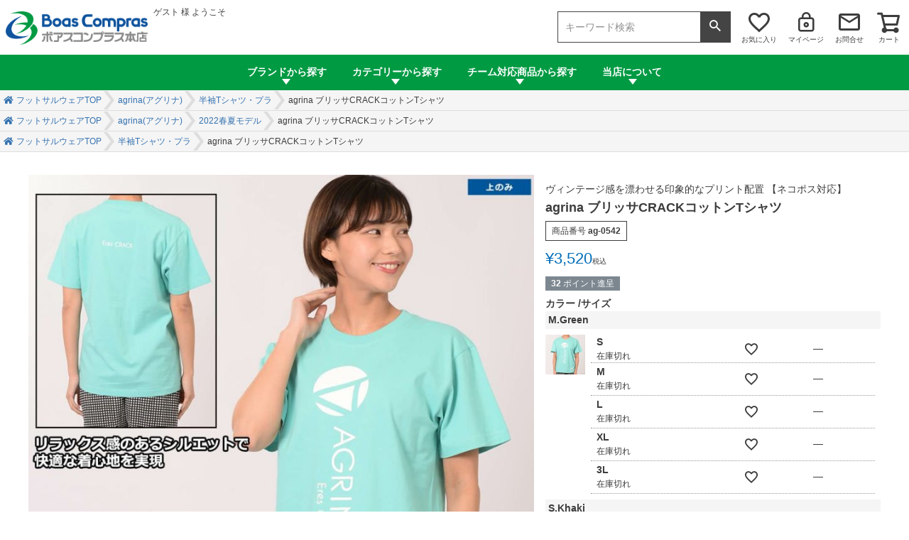

--- FILE ---
content_type: text/html;charset=UTF-8
request_url: https://www.boas-compras.com/c/agrina/agrinaTshirt/ag-0542
body_size: 20801
content:
<!DOCTYPE html>
<html lang="ja"><head>
  <meta charset="UTF-8">
  
  <title>アグリナ/agrina カジュアルTシャツ [ag-0542 ブリッサCRACKコットンTシャツ]</title>
  <meta name="viewport" content="width=device-width">


    <meta name="description" content="アグリナ/agrina カジュアルTシャツ [ag-0542 ブリッサCRACKコットンTシャツ]のネット通販。サッカー・フットサル専門ショップ・ボアスコンプラス本店">
    <meta name="keywords" content="agrina ブリッサCRACKコットンTシャツ,半袖Tシャツ・プラ,ボアスコンプラス本店">
  
  <link rel="stylesheet" href="https://futsal.itembox.design/system/fs_style.css?t=20251118042545">
  <link rel="stylesheet" href="https://futsal.itembox.design/generate/theme1/fs_theme.css?t=20251118042545">
  <link rel="stylesheet" href="https://futsal.itembox.design/generate/theme1/fs_original.css?t=20251118042545">
  
  <link rel="canonical" href="https://www.boas-compras.com/c/agrina/agrinaTshirt/ag-0542">
  
  
  
  
  <script>
    window._FS=window._FS||{};_FS.val={"tiktok":{"enabled":false,"pixelCode":null},"recaptcha":{"enabled":false,"siteKey":null},"clientInfo":{"memberId":"guest","fullName":"ゲスト","lastName":"","firstName":"ゲスト","nickName":"ゲスト","stageId":"","stageName":"","subscribedToNewsletter":"false","loggedIn":"false","totalPoints":"","activePoints":"","pendingPoints":"","purchasePointExpiration":"","specialPointExpiration":"","specialPoints":"","pointRate":"","companyName":"","membershipCardNo":"","wishlist":"","prefecture":""},"enhancedEC":{"ga4Dimensions":{"userScope":{"login":"{@ member.logged_in @}","stage":"{@ member.stage_order @}"}},"amazonCheckoutName":"Amazonペイメント","measurementId":"G-V4F8S9XQK2","trackingId":"UA-944452-35","dimensions":{"dimension1":{"key":"log","value":"{@ member.logged_in @}"},"dimension2":{"key":"mem","value":"{@ member.stage_order @}"}}},"shopKey":"futsal","device":"PC","productType":"1","cart":{"stayOnPage":false}};
  </script>
  
  <script src="/shop/js/webstore-nr.js?t=20251118042545"></script>
  <script src="/shop/js/webstore-vg.js?t=20251118042545"></script>
  
    <script src="//r2.future-shop.jp/fs.futsal/pc/recommend.js"></script>
  
  
  
  
    <meta property="og:title" content="アグリナ/agrina カジュアルTシャツ [ag-0542 ブリッサCRACKコットンTシャツ]">
    <meta property="og:type" content="og:product">
    <meta property="og:url" content="https://www.boas-compras.com/c/agrina/agrinaTshirt/ag-0542">
    <meta property="og:image" content="https://futsal.itembox.design/product/142/000000014215/000000014215-01-l.jpg?t&#x3D;20251118042545">
    <meta property="og:site_name" content="ボアスコンプラス本店">
    <meta property="og:description" content="アグリナ/agrina カジュアルTシャツ [ag-0542 ブリッサCRACKコットンTシャツ]のネット通販。サッカー・フットサル専門ショップ・ボアスコンプラス本店">
    <meta property="product:price:amount" content="3520">
    <meta property="product:price:currency" content="JPY">
    <meta property="product:product_link" content="https://www.boas-compras.com/c/agrina/agrinaTshirt/ag-0542">
  
  
  
  
  
    <script type="text/javascript" >
      document.addEventListener('DOMContentLoaded', function() {
        _FS.CMATag('{"fs_member_id":"{@ member.id @}","fs_page_kind":"product","fs_product_url":"ag-0542"}')
      })
    </script>
  
  
  <meta property="og:title" content="アグリナ/agrina カジュアルTシャツ [ag-0542 ブリッサCRACKコットンTシャツ]">
<meta property="og:type" content="article">
<meta property="og:url" content="https://www.boas-compras.com/c/agrina/agrinaTshirt/ag-0542">
<meta property="og:image" content="https://futsal.itembox.design/product/142/000000014215/000000014215-01-l.jpg?t&#x3D;20251118042545">
<meta property="og:site_name" content="ボアスコンプラス本店">
<meta property="og:description" content="アグリナ/agrina カジュアルTシャツ [ag-0542 ブリッサCRACKコットンTシャツ]のネット通販。サッカー・フットサル専門ショップ・ボアスコンプラス本店">

<script async src="https://www.googletagmanager.com/gtag/js?id=G-V4F8S9XQK2"></script>


</head>
<body class="fs-body-product fs-body-product-ag-0542" id="fs_ProductDetails">

<div class="fs-l-page">
<header class="fs-l-header">
<div class="fs-l-header__contents">
<div class="fs-l-header__logo">
  <div class="fs-p-logo">
    <a href="https://www.boas-compras.com"><img src="https://futsal.itembox.design/item/images/common/logo.png" alt="フットサルウェア・サッカーウェア通販"></a>
  </div>
<!-- **ウェルカムメッセージ（フリーパーツ ）↓↓ -->
<div class="fs-l-header__welcomeMsg fs-clientInfo">
  <div class="fs-p-welcomeMsg">{@ member.last_name @} {@ member.first_name @} 様 ようこそ</div>
  <div class="fs-p-memberInfo is-loggedIn--{@ member.logged_in @}">
    <span class="fs-p-memberInfo__stage is-staged--{@ member.stage_no @}">{@ member.stage_name @}会員</span>
    <span class="fs-p-memberInfo__points has-points--{@ member.total_points @}">{@ member.active_points @}ポイント</span>
  </div>
</div>
<!-- **ウェルカムメッセージ（フリーパーツ ）↑↑ -->　
</div>
<nav class="fs-p-headerUtilityMenu">
<div class="header-search-box">
<form action="/p/search" method="get">
<span class="fs-p-searchForm__inputGroup fs-p-inputGroup">
<input type="text" name="keyword" maxlength="1000" placeholder="キーワード検索" class="fs-p-searchForm__input fs-p-inputGroup__input">
<button type="submit" class="fs-p-searchForm__button fs-p-inputGroup__button">検索</button>
<input type="hidden" name="tag" value="検索可能">
</span>
</form>
</div>

<ul class="fs-p-headerUtilityMenu__list fs-clientInfo fs-pt-menu fs-pt-menu--lv1 is-ready">
<li class="favorite"><a href="/my/wishlist">お気に入り</a></li>
<li class="mypage"><a href="/p/login">マイページ</a></li>
<li class="inquiry"><a href="/form/inquiry">お問合せ</a></li>
<li class="shopcart"><a href="/p/cart">カート<span class="fs-client-cart-count"></span></a></li>
</ul>
</nav>
<link rel="stylesheet" type="text/css" href="https://futsal.itembox.design/item/includes/fs-dropdown.css" media="all">
<script src="https://ajax.googleapis.com/ajax/libs/jquery/2.1.3/jquery.min.js"></script>
<script src="https://futsal.itembox.design/item/js/emergence.min.js"></script>
<script src="https://futsal.itembox.design/item/js/effects.js"></script>
<!--pc menu-->
<nav class="head-nav">
<ul>
<li><a href="">ブランドから探す</a>
<div class="hidden">
<ul class="tabs">
<li class="current"><a href="#nav-function-01" class="noSmooth">ゴレアドール<span>goleador</span></a></li>
<li><a href="#nav-function-02" class="noSmooth">アグリナ<span>agrina</span></a></li>
<li><a href="#nav-function-03" class="noSmooth">ダウポンチ<span>dalponte</span></a></li>
<li><a href="#nav-function-04" class="noSmooth">スパッツィオ<span>spazio</span></a></li>
<li><a href="#nav-function-06" class="noSmooth">ガビック<span>gavic</span></a></li>
<li><a href="#nav-function-07" class="noSmooth">ケルメ<span>kelme</span></a></li>
<li><a href="#nav-function-08" class="noSmooth">その他の<span>ブランド</span></a></li>
</ul>
<div class="tab-content">
<div class="tab current" id="nav-function-01">
<p class="tab-logo"><a href="/c/goleador"><img src="https://futsal.itembox.design/item/images/nav/200_ver_goleador.png" alt="ゴレアドール / goleador"></a></p>
<div class="inside">
<div>
<p class="title">大人（メンズ・レディース）</p>
<ul class="link-list-arrow">
<li><a href="/c/goleador">ゴレアドール全商品</a></li>
</ul>
<span class="title">シーズン・定番</span>
<ul class="link-list-arrow">
<li><a href="/c/goleador/goleador25fw">2025秋冬モデル(NEW)</a></li>
<li><a href="/c/goleador/goleador24fw">2024秋冬モデル</a></li>
<li><a href="/c/goleador/goleador25ss">2025春夏モデル</a></li>
<li><a href="/c/goleador/goleadorContinuation">定番・継続商品</a></li>
</ul>
<span class="title">ウェア</span>
<ul class="link-list-arrow">
<li><a href="/p/search?keyword=&goodsno=&tag=%E3%82%B4%E3%83%AC%E3%82%A2%E3%83%89%E3%83%BC%E3%83%AB&tag=&minprice=&maxprice=&horizontalvariationvalue=SS&horizontalvariationvalue=S&horizontalvariationvalue=M&horizontalvariationvalue=L&horizontalvariationvalue=XL%2CLL%2CO&horizontalvariationvalue=3L%2CXO%2CXXL&horizontalvariationvalue=4L&horizontalvariationvalue=5L&tag=%E4%B8%8A%E4%B8%8B%E3%82%BB%E3%83%83%E3%83%88&sort=latest&tag=%E6%A4%9C%E7%B4%A2%E5%8F%AF%E8%83%BD">上下セット</a></li>
<li><a href="/c/goleador/goleadorTshirt">半袖Tシャツ</a></li>
<li><a href="/c/goleador/goleadorLongT">長袖Tシャツ</a></li>
<li><a href="/c/goleador/goleadorPants">ハーフパンツ</a></li>
<li><a href="/c/goleador/goleadorJersey">ジャージ</a></li>
<li><a href="/c/goleador/goleadorPiste">ピステ</a></li>
<li><a href="/c/goleador/goleadorPolo">ポロシャツ</a></li>
<li><a href="/c/goleador/goleadorSweat">スウェット</a></li>
<li><a href="/c/goleador/goleadorJacket">ベンチコート・アウター</a></li>
<li><a href="/c/goleador/goleadorinner">インナー</a></li>
<li><a href="/c/goleador/goleadorLimited">ボアコン限定商品</a></li>
<li><a href="/p/search?keyword=&goodsno=&tag=%E3%82%B4%E3%83%AC%E3%82%A2%E3%83%89%E3%83%BC%E3%83%AB&tag=&minprice=&maxprice=&horizontalvariationvalue=3L%2CXO%2CXXL&horizontalvariationvalue=4L&horizontalvariationvalue=5L&horizontalvariationvalue=6L&sort=latest&tag=%E6%A4%9C%E7%B4%A2%E5%8F%AF%E8%83%BD">大きいサイズ3L～</a></li>
</ul>
<span class="title">アクセサリー・グッズ</span>
<ul class="link-list-arrow">
<li><a href="/c/goleador/goleadorbag">バッグ</a></li>
<li><a href="/c/goleador/goleadorball">ボール</a></li>
<li><a href="/c/goleador/goleadorsocks">ソックス</a></li>
<li><a href="/c/goleador/goleadorhead">帽子</a></li>
<li><a href="/c/goleador/goleadorgloves">手袋</a></li>
<li><a href="/c/goleador/goleadorNeckwarmer">ネックウォーマー</a></li>
<li><a href="/c/goleador/goleadorbibs">ビブス</a></li>
<li><a href="/c/goleador/goleadortowel">タオル</a></li>
<li><a href="/c/goleador/goleadoretc">その他</a></li>
</ul>
</div>
<div>
<p class="title">ジュニア・キッズ</p>
<ul class="link-list-arrow">
<li><a href="/c/goleador/goleadorJunior">ゴレアドールジュニア全商品</a></li>
</ul>
<span class="title">シーズン・定番</span>
<ul class="link-list-arrow">

<li><a href="/p/search?keyword=&goodsno=&tag=%E3%82%B4%E3%83%AC%E3%82%A2%E3%83%89%E3%83%BC%E3%83%AB&tag=%E3%82%B8%E3%83%A5%E3%83%8B%E3%82%A2&minprice=&maxprice=&horizontalvariationvalue=120cm&horizontalvariationvalue=130cm&horizontalvariationvalue=140cm&horizontalvariationvalue=150cm&horizontalvariationvalue=160cm&tag=2025%E7%A7%8B%E5%86%AC&sort=latest&tag=%E6%A4%9C%E7%B4%A2%E5%8F%AF%E8%83%BD">2025秋冬モデル(NEW)</a></li>

<li><a href="/p/search?keyword=&goodsno=&tag=%E3%82%B4%E3%83%AC%E3%82%A2%E3%83%89%E3%83%BC%E3%83%AB&tag=%E3%82%B8%E3%83%A5%E3%83%8B%E3%82%A2&minprice=&maxprice=&tag=2024%E7%A7%8B%E5%86%AC&sort=latest&tag=%E6%A4%9C%E7%B4%A2%E5%8F%AF%E8%83%BD">2024秋冬モデル</a></li>

<li><a href="/p/search?keyword=&goodsno=&tag=%E3%82%B4%E3%83%AC%E3%82%A2%E3%83%89%E3%83%BC%E3%83%AB&tag=%E3%82%B8%E3%83%A5%E3%83%8B%E3%82%A2&minprice=&maxprice=&tag=2025%E6%98%A5%E5%A4%8F&sort=latest&tag=%E6%A4%9C%E7%B4%A2%E5%8F%AF%E8%83%BD">2025春夏モデル</a></li>

<li><a href="/c/goleador/goleadorJunior/goleadorContinuationJr">定番・継続商品</a></li>
</ul>
<span class="title">ウェア</span>
<ul class="link-list-arrow">
<li><a href="/p/search?keyword=&goodsno=&tag=%E3%82%B4%E3%83%AC%E3%82%A2%E3%83%89%E3%83%BC%E3%83%AB&tag=&minprice=&maxprice=&horizontalvariationvalue=100cm&horizontalvariationvalue=110cm&horizontalvariationvalue=120cm&horizontalvariationvalue=130cm&horizontalvariationvalue=140cm&horizontalvariationvalue=150cm&horizontalvariationvalue=160cm&tag=%E4%B8%8A%E4%B8%8B%E3%82%BB%E3%83%83%E3%83%88&sort=latest&tag=%E6%A4%9C%E7%B4%A2%E5%8F%AF%E8%83%BD">上下セット</a></li>
<li><a href="/c/goleador/goleadorJunior/goleadorTshirtJr">半袖Tシャツ</a></li>
<li><a href="/c/goleador/goleadorJunior/goleadorLongTJr">長袖Tシャツ</a></li>
<li><a href="/c/goleador/goleadorJunior/goleadorPantsJr">ハーフパンツ</a></li>
<li><a href="/c/goleador/goleadorJunior/goleadorJerseyJr">ジャージ</a></li>
<li><a href="/c/goleador/goleadorJunior/goleadorPisteJr">ピステ</a></li>
<li><a href="/c/goleador/goleadorJunior/goleadorSweatJr">スウェット</a></li>
<li><a href="/c/goleador/goleadorJunior/goleadorJacketJr">ベンチコート・アウター</a></li>
<li><a href="/c/goleador/goleadorJunior/goleadorinnerJr">インナー</a></li>
</ul>
<span class="title">アクセサリー・グッズ</span>
<ul class="link-list-arrow">
<li><a href="/c/goleador/goleadorJunior/goleadorbagJr">バッグ</a></li>
<li><a href="/c/goleador/goleadorJunior/goleadorsocksJr">ソックス</a></li>
<li><a href="/c/goleador/goleadorJunior/goleadorglovesJr">手袋</a></li>
<li><a href="/c/goleador/goleadorJunior/goleadorheadJr">帽子</a></li>
<li><a href="/c/goleador/goleadorJunior/goleadorNeckwarmerJr">ネックウォーマー</a></li>
<li><a href="/c/goleador/goleadorJunior/goleadorbibsJr">ビブス</a></li>
</ul>
</div>
</div>
</div>
<div class="tab" id="nav-function-02">
<p class="tab-logo"><a href="/c/agrina"><img src="https://futsal.itembox.design/item/images/nav/200_ver_agrina.png" alt="アグリナ / agrina"></a></p>
<div class="inside">
<div>
<p class="title">大人（メンズ・レディース）</p>
<ul class="link-list-arrow">
<li><a href="/c/agrina">アグリナ全商品</a></li>
</ul>
<span class="title">シーズン・定番</span>
<ul class="link-list-arrow">
<li><a href="/c/agrina/agrina25fw">2025秋冬モデル(NEW)</a></li>
<li><a href="/c/agrina/agrina25ss">2025春夏モデル</a></li>
<li><a href="/c/agrina/agrina24fw">2024秋冬モデル</a></li>
<li><a href="/c/agrina/agrinaContinuation">定番・継続商品</a></li>
</ul>
<span class="title">ウェア</span>
<ul class="link-list-arrow">
<li><a href="/p/search?keyword=&goodsno=&tag=%E3%82%A2%E3%82%B0%E3%83%AA%E3%83%8A&tag=&minprice=&maxprice=&horizontalvariationvalue=S&horizontalvariationvalue=M&horizontalvariationvalue=L&horizontalvariationvalue=XL%2CLL%2CO&tag=%E4%B8%8A%E4%B8%8B%E3%82%BB%E3%83%83%E3%83%88&sort=latest&tag=%E6%A4%9C%E7%B4%A2%E5%8F%AF%E8%83%BD">上下セット</a></li>
<li><a href="/c/agrina/agrinaTshirt">半袖Tシャツ</a></li>
<li><a href="/c/agrina/agrinaLongT">長袖Tシャツ</a></li>
<li><a href="/c/agrina/agrinaPants">ハーフパンツ</a></li>
<li><a href="/c/agrina/agrinaJersey">ジャージ</a></li>
<li><a href="/c/agrina/agrinaPiste">ピステ</a></li>
<li><a href="/c/agrina/agrinaPolo">ポロシャツ</a></li>
<li><a href="/c/agrina/agrinaSweat">スウェット</a></li>
<li><a href="/c/agrina/agrinaJacket">ベンチコート・アウター</a></li>
<li><a href="/c/agrina/agrinainner">インナー</a></li>
<li><a href="/p/search?keyword=&goodsno=&tag=%E3%82%A2%E3%82%B0%E3%83%AA%E3%83%8A&tag=&minprice=&maxprice=&horizontalvariationvalue=3L%2CXO%2CXXL&horizontalvariationvalue=4L&horizontalvariationvalue=5L&horizontalvariationvalue=6L&horizontalvariationvalue=7L&horizontalvariationvalue=8L&sort=latest&tag=%E6%A4%9C%E7%B4%A2%E5%8F%AF%E8%83%BD">大きいサイズ3L～</a></li>
<li><a href="/p/search?keyword=&goodsno=&tag=%E3%82%A2%E3%82%B0%E3%83%AA%E3%83%8A&tag=&minprice=&maxprice=&horizontalvariationvalue=4L&horizontalvariationvalue=5L&sort=latest&tag=%E6%A4%9C%E7%B4%A2%E5%8F%AF%E8%83%BD">大きいサイズ4L/5L～</a></li>
</ul>
<span class="title">アクセサリー・グッズ</span>
<ul class="link-list-arrow">
<li><a href="/c/agrina/agrinabag">バッグ</a></li>
<li><a href="/c/agrina/agrinasocks">ソックス</a></li>
<li><a href="/c/agrina/agrinahead">帽子</a></li>
<li><a href="/c/agrina/agrinagloves">手袋</a></li>
<li><a href="/c/agrina/agrinaneckwarmer">ネックウォーマー</a></li>
<li><a href="/c/agrina/agrinabibs">ビブス</a></li>
<li><a href="/c/agrina/agrinatowel">タオル</a></li>
<li><a href="/c/agrina/agrinaetc">アクセサリーetc</a></li>
</ul>
</div>
<div>
<p class="title">ジュニア・キッズ</p>
<ul class="link-list-arrow">
<li><a href="/c/agrina/agrinaJunior">アグリナジュニア全商品</a></li>
</ul>
<span class="title">シーズン・定番</span>
<ul class="link-list-arrow">
<li><a href="/p/search?keyword=&goodsno=&tag=&tag=&minprice=&maxprice=&horizontalvariationvalue=100cm&horizontalvariationvalue=110cm&horizontalvariationvalue=120cm&horizontalvariationvalue=130cm&horizontalvariationvalue=140cm&horizontalvariationvalue=150cm&horizontalvariationvalue=160cm&tag=2025%E7%A7%8B%E5%86%AC&sort=latest&tag=%E6%A4%9C%E7%B4%A2%E5%8F%AF%E8%83%BD">2025秋冬モデル(NEW)</a></li>

<li><a href="/p/search?keyword=&goodsno=&tag=%E3%82%A2%E3%82%B0%E3%83%AA%E3%83%8A&tag=&minprice=&maxprice=&horizontalvariationvalue=70cm&horizontalvariationvalue=80cm&horizontalvariationvalue=100cm&horizontalvariationvalue=110cm&horizontalvariationvalue=120cm&horizontalvariationvalue=130cm&horizontalvariationvalue=140cm&horizontalvariationvalue=150cm&horizontalvariationvalue=160cm&tag=2023%E7%A7%8B%E5%86%AC&sort=latest&tag=%E6%A4%9C%E7%B4%A2%E5%8F%AF%E8%83%BD">2025春夏モデル</a></li>

<li><a href="/p/search?keyword=&goodsno=&tag=%E3%82%A2%E3%82%B0%E3%83%AA%E3%83%8A&tag=&minprice=&maxprice=&horizontalvariationvalue=70cm&horizontalvariationvalue=80cm&horizontalvariationvalue=100cm&horizontalvariationvalue=110cm&horizontalvariationvalue=120cm&horizontalvariationvalue=130cm&horizontalvariationvalue=140cm&horizontalvariationvalue=150cm&horizontalvariationvalue=160cm&tag=2023%E7%A7%8B%E5%86%AC&sort=latest&tag=%E6%A4%9C%E7%B4%A2%E5%8F%AF%E8%83%BD">2024秋冬モデル</a></li>




<li><a href="/c/agrina/agrinaJunior/agrinaContinuationJr">ジュニア定番</a></li>
</ul>
<span class="title">ウェア</span>
<ul class="link-list-arrow">
<li><a href="/p/search?keyword=j&goodsno=aj&tag=%E3%82%A2%E3%82%B0%E3%83%AA%E3%83%8A&tag=&minprice=&maxprice=&tag=%E4%B8%8A%E4%B8%8B%E3%82%BB%E3%83%83%E3%83%88&sort=latest&tag=%E6%A4%9C%E7%B4%A2%E5%8F%AF%E8%83%BD">上下セット</a></li>
<li><a href="/c/agrina/agrinaJunior/agrinaTshirtJr">半袖Tシャツ</a></li>
<li><a href="/c/agrina/agrinaJunior/agrinaPantsJr">ハーフパンツ</a></li>
<li><a href="/c/agrina/agrinaJunior/agrinaJerseyJr">ジャージ</a></li>
<li><a href="/c/agrina/agrinaJunior/agrinaPisteJr">ピステ</a></li>
<li><a href="/c/agrina/agrinaJunior/agrinaJacketJr">ベンチコート・アウター</a></li>
</ul>
<span class="title">アクセサリー・グッズ</span>
<ul class="link-list-arrow">
<li><a href="/c/agrina/agrinaJunior/agrinasocksJr">ソックス</a></li>
<li><a href="/c/agrina/agrinaJunior/agrinaheadJr">帽子</a></li>
<li><a href="/c/agrina/agrinaJunior/agrinaglovesJr">手袋</a></li>
<li><a href="/c/agrina/agrinaJunior/agrinaNeckwarmerJr">ネックウォーマー</a></li>
<li><a href="/c/agrina/agrinaJunior/agrinaBabyJr">ベビー</a></li>
</ul>
</div>
</div>
</div>
<div class="tab" id="nav-function-03">
<p class="tab-logo"><a href="/c/dalponte"><img src="https://futsal.itembox.design/item/images/nav/200_ver_dalponte.png" alt="ダウポンチ / dalponte"></a></p>
<div class="inside">
<div>
<p class="title">大人（メンズ・レディース）</p>
<ul class="link-list-arrow">
<li><a href="/c/dalponte">ダウポンチ全商品</a></li>
</ul>
<span class="title">シーズン・定番</span>
<ul class="link-list-arrow">
<li><a href="/c/dalponte/dalponte25fw">2025秋冬モデル(NEW)</a></li>
<li><a href="/c/dalponte/dalponte25ss">2025春夏モデル</a></li>
<li><a href="/c/dalponte/dalponte24fw">2024秋冬モデル</a></li>
<li><a href="/c/dalponte/dalponteContinuation">定番・継続商品</a></li>
</ul>
<span class="title">ウェア</span>
<ul class="link-list-arrow">
<li><a href="/p/search?keyword=&goodsno=&tag=%E3%83%80%E3%82%A6%E3%83%9D%E3%83%B3%E3%83%81&tag=&minprice=&maxprice=&tag=%E4%B8%8A%E4%B8%8B%E3%82%BB%E3%83%83%E3%83%88&sort=latest&tag=%E6%A4%9C%E7%B4%A2%E5%8F%AF%E8%83%BD">上下セット</a></li>
<li><a href="/c/dalponte/dalponteTshirt">半袖Tシャツ</a></li>
<li><a href="/c/dalponte/dalponteLongT">長袖Tシャツ</a></li>
<li><a href="/c/dalponte/dalpontePants">ハーフパンツ</a></li>
<li><a href="/c/dalponte/dalponteJersey">ジャージ</a></li>
<li><a href="/c/dalponte/dalpontePiste">ピステ</a></li>
<li><a href="/c/dalponte/dalpontePolo">ポロシャツ</a></li>
<li><a href="/c/dalponte/dalponteSweat">スウェット</a></li>
<li><a href="/c/dalponte/dalponteJacket">ベンチコート・アウター</a></li>
<li><a href="/c/dalponte/dalponteinner">インナー</a></li>
</ul>
<span class="title">アクセサリー・グッズ</span>
<ul class="link-list-arrow">
<li><a href="/c/dalponte/dalpontebag">バッグ</a></li>
<li><a href="/c/dalponte/dalponteball">ボール</a></li>
<li><a href="/c/dalponte/dalpontesocks">ソックス</a></li>
<li><a href="/c/dalponte/dalpontehead">帽子</a></li>
<li><a href="/c/dalponte/dalpontegloves">手袋</a></li>
<li><a href="/c/dalponte/dalponteNeckwarmer">ネックウォーマー</a></li>
<li><a href="/c/dalponte/dalpontebibs">ビブス</a></li>
<li><a href="/c/dalponte/dalpontetowel">タオル</a></li>
<li><a href="/c/dalponte/dalponteetc">その他</a></li>
</ul>
</div>
<div>
<p class="title">ジュニア・キッズ</p>
<ul class="link-list-arrow">
<li><a href="/c/dalponte/dalponteJunior">ダウポンチジュニア全商品</a></li>
</ul>
<span class="title">シーズン・定番</span>
<ul class="link-list-arrow">
<li><a href="https://www.boas-compras.com/p/search?keyword=%E3%82%B8%E3%83%A5%E3%83%8B%E3%82%A2&goodsno=&tag=%E3%83%80%E3%82%A6%E3%83%9D%E3%83%B3%E3%83%81&tag=&minprice=&maxprice=&tag=2025%E7%A7%8B%E5%86%AC&sort=latest&tag=%E6%A4%9C%E7%B4%A2%E5%8F%AF%E8%83%BD">2025秋冬モデル(NEW)</a></li>

<li><a href="/p/search?keyword=&goodsno=&tag=%E3%83%80%E3%82%A6%E3%83%9D%E3%83%B3%E3%83%81&tag=&minprice=&maxprice=&horizontalvariationvalue=100cm&horizontalvariationvalue=110cm&horizontalvariationvalue=120cm&horizontalvariationvalue=130cm&horizontalvariationvalue=140cm&horizontalvariationvalue=150cm&horizontalvariationvalue=160cm&tag=2025%E6%98%A5%E5%A4%8F&sort=latest&tag=%E6%A4%9C%E7%B4%A2%E5%8F%AF%E8%83%BD">2025春夏モデル</a></li>

<li><a href="/p/search?keyword=&goodsno=&tag=%E3%83%80%E3%82%A6%E3%83%9D%E3%83%B3%E3%83%81&tag=&minprice=&maxprice=&horizontalvariationvalue=100cm&horizontalvariationvalue=110cm&horizontalvariationvalue=120cm&horizontalvariationvalue=130cm&horizontalvariationvalue=140cm&horizontalvariationvalue=150cm&horizontalvariationvalue=160cm&tag=2024%E7%A7%8B%E5%86%AC&sort=latest&tag=%E6%A4%9C%E7%B4%A2%E5%8F%AF%E8%83%BD">2024秋冬モデル</a></li>

<li><a href="/c/dalponte/dalponteJunior/dalponteContinuationJr">定番・継続商品</a></li>
</ul>
<span class="title">ウェア</span>
<ul class="link-list-arrow">
<li><a href="/c/dalponte/dalponteJunior/dalponteTshirtJr">半袖Tシャツ</a></li>
<li><a href="/c/dalponte/dalponteJunior/dalpontePantsJr">ハーフパンツ</a></li>
<li><a href="/c/dalponte/dalponteJunior/dalponteJerseyJr">ジャージ</a></li>
<li><a href="/c/dalponte/dalponteJunior/dalpontePisteJr">ピステ</a></li>
<li><a href="/c/dalponte/dalponteJunior/dalpontePoloJr">ポロシャツ</a></li>
<li><a href="/c/dalponte/dalponteJunior/dalponteJacketJr">ベンチコート・アウター</a></li>
<li><a href="/c/dalponte/dalponteJunior/dalponteinnerJr">インナーウェア</a></li>
<li><a href="/c/dalponte/dalponteJunior/dalpontebibsJr">ビブス</a></li>
<li><a href="/c/dalponte/dalponteJunior/dalpontebaby">ベビー</a></li>
</ul>
<span class="title">アクセサリー・グッズ</span>
<ul class="link-list-arrow">
<li><a href="/c/dalponte/dalpontesocks">ソックス</a></li>
<li><a href="/c/dalponte/dalponteJunior/dalponteglovesJr">手袋</a></li>
<li><a href="/c/dalponte/dalponteJunior/dalponteNeckwarmerJr">ネックウォーマー</a></li>
</ul>
</div>
</div>
</div>
<div class="tab" id="nav-function-04">
<p class="tab-logo"><a href="/c/spazio"><img src="https://futsal.itembox.design/item/images/nav/200_ver_spazio.png" alt="スパッツィオ / spazio"></a></p>
<div class="inside">
<div>
<p class="title">大人（メンズ・レディース）</p>
<ul class="link-list-arrow">
<li><a href="/c/spazio">スパッツィオ全商品</a></li>
</ul>
<span class="title">シーズン・定番</span>
<ul class="link-list-arrow">
<li><a href="/c/spazio/spazio25fw">2025秋冬モデル(NEW)</a></li>
<li><a href="/c/spazio/spazio25ss">2025春夏モデル</a></li>
<li><a href="/c/spazio/spazio24fw">2024秋冬モデル</a></li>
<li><a href="/c/spazio/spazioContinuation">定番・継続商品</a></li>
</ul>
<span class="title">ウェア</span>
<ul class="link-list-arrow">
<li><a href="/p/search?keyword=&goodsno=&tag=%E3%82%B9%E3%83%91%E3%83%83%E3%83%84%E3%82%A3%E3%82%AA&tag=&minprice=&maxprice=&horizontalvariationvalue=S&horizontalvariationvalue=M&horizontalvariationvalue=L&horizontalvariationvalue=XL%2CLL%2CO&horizontalvariationvalue=3L%2CXO%2CXXL&tag=%E4%B8%8A%E4%B8%8B%E3%82%BB%E3%83%83%E3%83%88&sort=latest&tag=%E6%A4%9C%E7%B4%A2%E5%8F%AF%E8%83%BD">上下セット</a></li>
<li><a href="/c/spazio/spazioTshirt">半袖Tシャツ</a></li>
<li><a href="/c/spazio/spazioLongT">長袖Tシャツ</a></li>
<li><a href="/c/spazio/spazioPants">ハーフパンツ</a></li>
<li><a href="/c/spazio/spazioJersey">ジャージ</a></li>
<li><a href="/c/spazio/spazioPiste">ピステ</a></li>
<li><a href="/c/spazio/spazioPolo">ポロシャツ</a></li>
<li><a href="/c/spazio/spazioSweat">スウェット</a></li>
<li><a href="/c/spazio/spazioJacket">ベンチコート・アウター</a></li>
<li><a href="/c/spazio/spazioinner">インナー</a></li>
</ul>
<span class="title">アクセサリー・グッズ</span>
<ul class="link-list-arrow">
<li><a href="/c/spazio/spaziobag">バッグ</a></li>
<li><a href="/c/spazio/spaziosocks">ソックス</a></li>
<li><a href="/c/spazio/spaziohead">帽子</a></li>
<li><a href="/c/spazio/spaziogloves">手袋</a></li>
<li><a href="/c/spazio/spazioNeckwarmer">ネックウォーマー</a></li>
<li><a href="/c/spazio/spaziotowel">タオル</a></li>
<li><a href="/c/spazio/spazioetc">アクセサリーetc</a></li>
</ul>
</div>
<div>
<p class="title">ジュニア・キッズ</p>
<ul class="link-list-arrow">
<li><a href="/c/spazio/spazioJunior">スパッツィオジュニア全商品</a></li>
</ul>
<span class="title">シーズン・定番</span>
<ul class="link-list-arrow">
<li><a href="https://www.boas-compras.com/p/search?keyword=%E3%82%B8%E3%83%A5%E3%83%8B%E3%82%A2&goodsno=&tag=%E3%82%B9%E3%83%91%E3%83%83%E3%83%84%E3%82%A3%E3%82%AA&tag=&minprice=&maxprice=&tag=2025%E7%A7%8B%E5%86%AC&sort=latest&tag=%E6%A4%9C%E7%B4%A2%E5%8F%AF%E8%83%BD">2025秋冬モデル(NEW)</a></li>


<li><a href="/p/search?keyword=&goodsno=&tag=%E3%82%B9%E3%83%91%E3%83%83%E3%83%84%E3%82%A3%E3%82%AA&tag=&minprice=&maxprice=&horizontalvariationvalue=100cm&horizontalvariationvalue=110cm&horizontalvariationvalue=120cm&horizontalvariationvalue=130cm&horizontalvariationvalue=140cm&horizontalvariationvalue=150cm&horizontalvariationvalue=160cm&tag=2025%E6%98%A5%E5%A4%8F&sort=latest&tag=%E6%A4%9C%E7%B4%A2%E5%8F%AF%E8%83%BD">2025春夏モデル(NEW)</a></li>

<li><a href="/p/search?keyword=&goodsno=&tag=%E3%82%B9%E3%83%91%E3%83%83%E3%83%84%E3%82%A3%E3%82%AA&tag=&minprice=&maxprice=&horizontalvariationvalue=100cm&horizontalvariationvalue=110cm&horizontalvariationvalue=120cm&horizontalvariationvalue=130cm&horizontalvariationvalue=140cm&horizontalvariationvalue=150cm&horizontalvariationvalue=160cm&tag=2024%E7%A7%8B%E5%86%AC&sort=latest&tag=%E6%A4%9C%E7%B4%A2%E5%8F%AF%E8%83%BD">2024秋冬モデル</a></li>



<li><a href="/c/spazio/spazioJunior/spazioContinuationJr">定番・継続商品</a></li>

</ul>
<span class="title">ウェア</span>
<ul class="link-list-arrow">
<li><a href="/p/search?keyword=&goodsno=&tag=%E3%82%B9%E3%83%91%E3%83%83%E3%83%84%E3%82%A3%E3%82%AA&tag=&minprice=&maxprice=&horizontalvariationvalue=100cm&horizontalvariationvalue=110cm&horizontalvariationvalue=120cm&horizontalvariationvalue=130cm&horizontalvariationvalue=140cm&horizontalvariationvalue=150cm&horizontalvariationvalue=160cm&tag=%E4%B8%8A%E4%B8%8B%E3%82%BB%E3%83%83%E3%83%88&tag=2019%E7%A7%8B%E5%86%AC&sort=latest&tag=%E6%A4%9C%E7%B4%A2%E5%8F%AF%E8%83%BD">上下セット</a></li>
<li><a href="/c/spazio/spazioJunior/spazioTshirtJr">半袖シャツ</a></li>
<li><a href="/c/spazio/spazioJunior/spazioLongTJr">長袖シャツ</a></li>
<li><a href="/c/spazio/spazioJunior/spazioPantsJr">ハーフパンツ</a></li>
<li><a href="/c/spazio/spazioJunior/spazioJerseyJr">ジャージ</a></li>
<li><a href="/c/spazio/spazioJunior/spazioPisteJr">ピステ</a></li>
<li><a href="/c/spazio/spazioJunior/spazioSweatJr">スウェット</a></li>
<li><a href="/c/spazio/spazioJunior/spazioJacketJr">ベンチコート・アウター</a></li>
<li><a href="/c/spazio/spazioJunior/spazioinnerJr">インナー</a></li>
</ul>
<span class="title">アクセサリー・グッズ</span>
<ul class="link-list-arrow">
<li><a href="/c/spazio/spazioJunior/spaziobagJr">バッグ</a></li>
<li><a href="/c/spazio/spazioJunior/spaziosocksJr">ソックス</a></li>
<li><a href="/c/spazio/spazioJunior/spazioheadJr">帽子</a></li>
<li><a href="/c/spazio/spazioJunior/spazioglovesJr">手袋</a></li>
<li><a href="/c/spazio/spazioJunior/spazioNeckwarmerJr">ネックウォーマー</a></li>
<li><a href="/c/spazio/spazioJunior/spazioetcJr">アクセサリーetc</a></li>
</ul>
</div>
</div>
</div>

<div class="tab" id="nav-function-06">
<p class="tab-logo"><a href="/c/gavic"><img src="https://futsal.itembox.design/item/images/nav/200_ver_gavic.png" alt="ガビック / gavic"></a></p>
<div class="inside">
<div>
<p class="title">大人（メンズ・レディース）</p>
<ul class="link-list-arrow">
<li><a href="/c/gavic">ガビック全商品</a></li>
</ul>
<span class="title">シーズン・定番</span>
<ul class="link-list-arrow">
<li><a href="/c/gavic/gavic22fw">2022秋冬モデル(NEW)</a></li>
<li><a href="/c/gavic/gavic22ss">2022春夏モデル</a></li>
<li><a href="/c/gavic/gavic21fw">2021秋冬モデル</a></li>
<li><a href="/c/gavic/gavicContinuation">定番・継続商品</a></li>
</ul>
<span class="title">ウェア</span>
<ul class="link-list-arrow">
<li><a href="/p/search?keyword=&goodsno=&tag=%E3%82%AC%E3%83%93%E3%83%83%E3%82%AF&tag=&minprice=&maxprice=&tag=%E4%B8%8A%E4%B8%8B%E3%82%BB%E3%83%83%E3%83%88&sort=latest&tag=%E6%A4%9C%E7%B4%A2%E5%8F%AF%E8%83%BD">上下セット</a></li>
<li><a href="/c/gavic/gavicTshirt">半袖Tシャツ</a></li>
<li><a href="/c/gavic/gavicLongT">長袖Tシャツ</a></li>
<li><a href="/c/gavic/gavicPants">ハーフパンツ</a></li>
<li><a href="/c/gavic/gavicJersey">ジャージ</a></li>
<li><a href="/c/gavic/gavicPiste">ピステ</a></li>
<li><a href="/c/gavic/gavicPolo">ポロシャツ</a></li>
<li><a href="/c/gavic/gavicSweat">スウェット</a></li>
<li><a href="/c/gavic/gavicJacket">ベンチコート・アウター</a></li>
<li><a href="/c/gavic/gavicinner">インナー</a></li>
</ul>
<span class="title">アクセサリー・グッズ</span>
<ul class="link-list-arrow">
<li><a href="/c/gavic/gavicbag">バッグ</a></li>
<li><a href="/c/gavic/gavicsocks">ソックス</a></li>
<li><a href="/c/gavic/gavichead">帽子</a></li>
<li><a href="/c/gavic/gavicgloves">手袋</a></li>
<li><a href="/c/gavic/gavicgk">ゴールキーパー</a></li>
<li><a href="/c/gavic/gavicShoes">シューズ</a></li>
<li><a href="/c/gavic/gavicReferee">審判</a></li>
<li><a href="/c/gavic/gavictraining">トレーニング用品</a></li>
<li><a href="/c/gavic/gavicbibs">ビブス</a></li>
<li><a href="/c/gavic/gavicetc">その他</a></li>
</ul>
</div>
<div>
<p class="title">ジュニア・キッズ</p>
<ul class="link-list-arrow">
<li><a href="/c/gavic/gavicJunior">ガビックジュニア全商品</a></li>
</ul>
<span class="title">シーズン・定番</span>
<ul class="link-list-arrow">
<li><a href="/p/search?keyword=&goodsno=&tag=%E3%82%AC%E3%83%93%E3%83%83%E3%82%AF&tag=&minprice=&maxprice=&horizontalvariationvalue=130cm&horizontalvariationvalue=140cm&horizontalvariationvalue=150cm&horizontalvariationvalue=160cm&tag=2022%E7%A7%8B%E5%86%AC&sort=latest&tag=%E6%A4%9C%E7%B4%A2%E5%8F%AF%E8%83%BD">2022秋冬モデル(NEW)</a></li>

<li><a href="/p/search?keyword=&goodsno=&tag=%E3%82%AC%E3%83%93%E3%83%83%E3%82%AF&tag=&minprice=&maxprice=&horizontalvariationvalue=130cm&horizontalvariationvalue=140cm&horizontalvariationvalue=150cm&horizontalvariationvalue=160cm&tag=2022%E6%98%A5%E5%A4%8F&sort=latest&tag=%E6%A4%9C%E7%B4%A2%E5%8F%AF%E8%83%BD">2022春夏モデル</a></li>

<li><a href="/p/search?keyword=&goodsno=&tag=%E3%82%AC%E3%83%93%E3%83%83%E3%82%AF&tag=%E3%82%B8%E3%83%A5%E3%83%8B%E3%82%A2&minprice=&maxprice=&tag=2020%E6%98%A5%E5%A4%8F&sort=latest&tag=%E6%A4%9C%E7%B4%A2%E5%8F%AF%E8%83%BD">2020春夏モデル</a></li>


<li><a href="/c/gavic/gavicJunior/gavicContinuationJr">定番・継続商品</a></li>
</ul>
<span class="title">ウェア</span>
<ul class="link-list-arrow">
<li><a href="/p/search?keyword=&goodsno=&tag=%E3%82%AC%E3%83%93%E3%83%83%E3%82%AF&tag=&minprice=&maxprice=&horizontalvariationvalue=130cm&horizontalvariationvalue=140cm&horizontalvariationvalue=150cm&horizontalvariationvalue=160cm&tag=%E4%B8%8A%E4%B8%8B%E3%82%BB%E3%83%83%E3%83%88&sort=latest&tag=%E6%A4%9C%E7%B4%A2%E5%8F%AF%E8%83%BD">上下セット</a></li>
<li><a href="/c/gavic/gavicJunior/gavicTshirtJr">半袖Tシャツ</a></li>
<li><a href="/c/gavic/gavicJunior/gavicLongTJr">長袖Tシャツ</a></li>
<li><a href="/c/gavic/gavicJunior/gavicPantsJr">ハーフパンツ</a></li>
<li><a href="/c/gavic/gavicJunior/gavicJerseyJr">ジャージ</a></li>
<li><a href="/c/gavic/gavicJunior/gavicPisteJr">ピステ</a></li>
<li><a href="/c/gavic/gavicJunior/gavicJacketJr">ベンチコート・アウター</a></li>
<li><a href="/c/gavic/gavicJunior/gavicinnerJr">インナー</a></li>
</ul>
<span class="title">アクセサリー・グッズ</span>
<ul class="link-list-arrow">
<li><a href="/c/gavic/gavicJunior/gavicGkJr">ゴールキーパー</a></li>
<li><a href="/c/gavic/gavicJunior/gavicsocksJr">ソックス</a></li>
<li><a href="/c/gavic/gavicJunior/gavicShoesJr">シューズ</a></li>
<li><a href="/c/gavic/gavicJunior/gavicbibsJr">ビブス</a></li>
</ul>
</div>
</div>
</div>
<div class="tab" id="nav-function-07">
<p class="tab-logo"><a href="/c/kelme"><img src="https://futsal.itembox.design/item/images/nav/200_ver_kelme.png" alt="ケルメ / kelme"></a></p>
<div class="inside">
<div>
<p class="title">大人（メンズ・レディース）</p>
<ul class="link-list-arrow">
<li><a href="/c/kelme">ケルメ全商品</a></li>
</ul>
<span class="title">シーズン・定番</span>
<ul class="link-list-arrow">
<li><a href="/c/kelme/kelme20fw">2020秋冬モデル(NEW)</a></li>
<li><a href="/c/kelme/kelme20ss">2020春夏モデル</a></li>
<li><a href="/c/kelme/kelme19fw">2019秋冬モデル</a></li>
</ul>
<span class="title">ウェア</span>
<ul class="link-list-arrow">
<li><a href="/p/search?keyword=&goodsno=&tag=%E3%82%B1%E3%83%AB%E3%83%A1&tag=&minprice=&maxprice=&horizontalvariationvalue=S&horizontalvariationvalue=M&horizontalvariationvalue=L&horizontalvariationvalue=XL%2CLL%2CO&tag=%E4%B8%8A%E4%B8%8B%E3%82%BB%E3%83%83%E3%83%88&sort=latest&tag=%E6%A4%9C%E7%B4%A2%E5%8F%AF%E8%83%BD">上下セット</a></li>
<li><a href="/c/kelme/kelmeTshirt">半袖Tシャツ</a></li>
<li><a href="/c/kelme/kelmeLongT">長袖Tシャツ</a></li>
<li><a href="/c/kelme/kelmePants">ハーフパンツ</a></li>
<li><a href="/c/kelme/kelmeJersey">ジャージ</a></li>
<li><a href="/c/kelme/kelmePiste">ピステ</a></li>
<li><a href="/c/kelme/kelmeSweat">スウェット</a></li>
<li><a href="/c/kelme/kelmeJacket">ベンチコート・アウター</a></li>
<li><a href="/c/kelme/kelmeinner">インナー</a></li>
</ul>
<span class="title">アクセサリー・グッズ</span>
<ul class="link-list-arrow">
<li><a href="/c/kelme/kelmebag">バッグ</a></li>
<li><a href="/c/kelme/kelmesocks">ソックス</a></li>
<li><a href="/c/kelme/kelmegloves">手袋</a></li>
<li><a href="/c/kelme/kelmeNeckwarmer">ネックウォーマー</a></li>
<li><a href="/c/kelme/kelmetraining">トレーニング用品</a></li>
<li><a href="/c/kelme/kelmeShoes">シューズ</a></li>
</ul>
</div>
<div>
<p class="title">ジュニア・キッズ</p>
<ul class="link-list-arrow">
<li><a href="/c/kelme/kelmeJunior">ケルメジュニア全商品</a></li>
</ul>
<span class="title">シーズン・定番</span>
<ul class="link-list-arrow">
<li><a href="/p/search?keyword=%E3%82%B8%E3%83%A5%E3%83%8B%E3%82%A2&goodsno=&tag=%E3%82%B1%E3%83%AB%E3%83%A1&tag=&minprice=&maxprice=&tag=2020%E7%A7%8B%E5%86%AC&sort=latest&tag=%E6%A4%9C%E7%B4%A2%E5%8F%AF%E8%83%BD">2020秋冬モデル(NEW)</a></li>

<li><a href="/p/search?keyword=%E3%82%B8%E3%83%A5%E3%83%8B%E3%82%A2&goodsno=&tag=%E3%82%B1%E3%83%AB%E3%83%A1&tag=&minprice=&maxprice=&tag=2020%E6%98%A5%E5%A4%8F&sort=latest&tag=%E6%A4%9C%E7%B4%A2%E5%8F%AF%E8%83%BD">2020春夏モデル</a></li>

<li><a href="/p/search?keyword=%E3%82%B8%E3%83%A5%E3%83%8B%E3%82%A2&goodsno=&tag=%E3%82%B1%E3%83%AB%E3%83%A1&tag=&minprice=&maxprice=&sort=latest&tag=%E6%A4%9C%E7%B4%A2%E5%8F%AF%E8%83%BD">2019秋冬モデル</a></li>

</ul>
<span class="title">ウェア</span>
<ul class="link-list-arrow">
<li><a href="/p/search?keyword=&goodsno=&tag=%E3%82%B1%E3%83%AB%E3%83%A1&tag=&minprice=&maxprice=&horizontalvariationvalue=130cm&horizontalvariationvalue=140cm&horizontalvariationvalue=150cm&horizontalvariationvalue=160cm&tag=%E4%B8%8A%E4%B8%8B%E3%82%BB%E3%83%83%E3%83%88&sort=latest&tag=%E6%A4%9C%E7%B4%A2%E5%8F%AF%E8%83%BD">上下セット</a></li>
<li><a href="/c/kelme/kelmeJunior/kelmeTshirtJr">半袖Tシャツ</a></li>
<li><a href="/c/kelme/kelmeJunior/kelmeLongTJr">長袖Tシャツ</a></li>
<li><a href="/c/kelme/kelmeJunior/kelmePantsJr">ハーフパンツ</a></li>
<li><a href="/c/kelme/kelmeJunior/kelmeJerseyJr">ジャージ"</a></li>
<li><a href="/c/kelme/kelmeJunior/kelmePisteJr">ピステ</a></li>
<li><a href="/c/kelme/kelmeJunior/kelmeJacketJr">ベンチコート・アウター</a></li>
<li><a href="/c/kelme/kelmeJunior/kelmeinnerJr">インナー</a></li>
</ul>
<span class="title">アクセサリー・グッズ</span>
<ul class="link-list-arrow">
<li><a href="/c/kelme/kelmeJunior/kelmebagJr">バッグ</a></li>
<li><a href="/c/kelme/kelmeJunior/kelmeNeckwarmerJr">ネックウォーマー</a></li>
<li><a href="/c/kelme/kelmeJunior/kelmeglovesJr">手袋</a></li>
<li><a href="/c/kelme/kelmeJunior/kelmeShoesJr">シューズ</a></li>
</ul>
</div>
</div>
</div>
<div class="tab" id="nav-function-08">
<div class="inside">
<ul class="link-list-arrow">
<li><a href="/c/sfida">スフィーダ / sfida</a></li>
<li><a href="/c/jogarbola">ジョガボーラ / jogarbola</a></li>
<li><a href="/c/soccerjunky">サッカージャンキー / SJ</a></li>
<li><a href="/c/doron">ドロン / doron</a></li>
<li><a href="/c/capaz">カパース / capaz</a></li>
<li><a href="/c/bonera">ボネーラ / bonera</a></li>
<li><a href="/c/desporte">デスポルチ / desporte</a></li>
<li><a href="/c/sells">セルス / sells</a></li>
<li><a href="/c/umbro">アンブロ / umbro</a></li>
<li><a href="/c/activital">アクティバイタル / activital</a></li>
<li><a href="/c/gearxpro">ギアエックスプロ / gearxpro</a></li>
</ul>
</div>
</div>
</div>
</div>
</li>
<li><a href="">カテゴリーから探す</a>
<div class="hidden">
<p class="link"><a href="/p/search?keyword=&tag=%E6%A4%9C%E7%B4%A2%E5%8F%AF%E8%83%BD">詳細検索フォーム</a></p>
<div class="tab-content">
<div class="inside">
<div>
<p class="title">大人（メンズ・レディース）</p>
<span class="title">ウェア</span>
<ul class="link-list-arrow">
<li><a href="/p/search?keyword=&goodsno=&tag=&tag=&minprice=&maxprice=&tag=%E4%B8%8A%E4%B8%8B%E3%82%BB%E3%83%83%E3%83%88&sort=latest&tag=%E6%A4%9C%E7%B4%A2%E5%8F%AF%E8%83%BD">上下セット</a></li>
<li><a href="/c/tshirt">半袖Tシャツ</a></li>
<li><a href="/c/longt">長袖Tシャツ</a></li>
<li><a href="/c/pants">ハーフパンツ</a></li>
<li><a href="/c/jacket">ベンチコート・アウター</a></li>
<li><a href="/c/jersey">ジャージ</a></li>
<li><a href="/c/piste">ピステ</a></li>
<li><a href="/c/polo">ポロシャツ</a></li>
<li><a href="/c/sweat">スウェット</a></li>
<li><a href="/c/accinner">インナー</a></li>
<li><a href="/p/search?keyword=&goodsno=&tag=&tag=&minprice=&maxprice=&horizontalvariationvalue=3L%2CXO%2CXXL&horizontalvariationvalue=4L&horizontalvariationvalue=5L&horizontalvariationvalue=6L&horizontalvariationvalue=7L&horizontalvariationvalue=8L&sort=latest&tag=%E6%A4%9C%E7%B4%A2%E5%8F%AF%E8%83%BD">3L～大きいサイズ</a></li>
<li><a href="/p/search?keyword=&goodsno=&tag=&tag=&minprice=&maxprice=&horizontalvariationvalue=4L&horizontalvariationvalue=5L&sort=latest&tag=%E6%A4%9C%E7%B4%A2%E5%8F%AF%E8%83%BD">4L/5L 大きいサイズ</a></li>
<li><a href="/p/search?keyword=&goodsno=&tag=&tag=&minprice=&maxprice=&tag=%E3%83%AC%E3%83%87%E3%82%A3%E3%83%BC%E3%82%B9&sort=latest&tag=%E6%A4%9C%E7%B4%A2%E5%8F%AF%E8%83%BD">レディースおすすめ</a></li>
<li><a href="/p/search?keyword=&goodsno=&tag=&tag=&minprice=&maxprice=&tag=%E9%80%81%E6%96%99%E7%84%A1%E6%96%99&sort=latest&tag=%E6%A4%9C%E7%B4%A2%E5%8F%AF%E8%83%BD">送料無料</a></li>
</ul>
<span class="title">アクセサリー・グッズ</span>
<ul class="link-list-arrow">
<li><a href="/c/accbag">リュック・バック</a></li>
<li><a href="/c/accball">ボール</a></li>
<li><a href="/c/accsocks">ソックス</a></li>
<li><a href="/c/acchead">帽子</a></li>
<li><a href="/c/accgloves">手袋</a></li>
<li><a href="/c/accneckwarmer">ネックウォーマー</a></li>
<li><a href="/c/accgk">ゴールキーパー</a></li>
<li><a href="/c/shoes">シューズ</a></li>
<li><a href="/c/judge">審判</a></li>
<li><a href="/c/bibs">ビブス</a></li>
<li><a href="/c/acctraining">トレーニング用品</a></li>
</ul>
</div>
<div>
<p class="title">ジュニア・キッズ</p>
<span class="title">ウェア</span>
<ul class="link-list-arrow">
<li><a href="/p/search?keyword=&goodsno=&tag=&tag=&minprice=&maxprice=&horizontalvariationvalue=130cm&horizontalvariationvalue=140cm&horizontalvariationvalue=150cm&horizontalvariationvalue=160cm&tag=%E4%B8%8A%E4%B8%8B%E3%82%BB%E3%83%83%E3%83%88&sort=latest&tag=%E6%A4%9C%E7%B4%A2%E5%8F%AF%E8%83%BD">上下セット</a></li>
<li><a href="/c/junior/tshirtJr">半袖Tシャツ</a></li>
<li><a href="/c/junior/longTJr">長袖Tシャツ</a></li>
<li><a href="/c/junior/pantsJr">ハーフパンツ</a></li>
<li><a href="/c/junior/jerseyJr">ジャージ</a></li>
<li><a href="/c/junior/pisteJr">ピステ</a></li>
<li><a href="/c/junior/jacketJr">ベンチコート・アウター</a></li>
<li><a href="/c/junior/poloJr">ポロシャツ</a></li>
<li><a href="/c/junior/sweatJr">スウェット</a></li>
<li><a href="/c/junior/innerJr">インナー</a></li>
<li><a href="/p/search?keyword=&goodsno=&tag=&tag=&minprice=&maxprice=&horizontalvariationvalue=100cm&horizontalvariationvalue=110cm&horizontalvariationvalue=120cm&horizontalvariationvalue=130cm&horizontalvariationvalue=140cm&horizontalvariationvalue=150cm&horizontalvariationvalue=160cm&tag=%E9%80%81%E6%96%99%E7%84%A1%E6%96%99&sort=latest&tag=%E6%A4%9C%E7%B4%A2%E5%8F%AF%E8%83%BD">送料無料</a></li>
</ul>
<span class="title">アクセサリー・グッズ</span>
<ul class="link-list-arrow">
<li><a href="/c/junior/bagJr">リュック・バック</a></li>
<li><a href="/c/junior/gkJr">ゴールキーパー</a></li>
<li><a href="/c/junior/socksJr">ソックス</a></li>
<li><a href="/c/junior/glovesJr">手袋</a></li>
<li><a href="/c/junior/headJr">帽子</a></li>
<li><a href="/c/junior/neckwarmerJr">ネックウォーマー</a></li>
<li><a href="/c/junior/shoesJr">シューズ</a></li>
<li><a href="/c/junior/bibsJr">ビブス</a></li>
<li><a href="/c/junior/babyJr">ベビー</a></li>
</ul>
</div>
</div>
</div>
</div>
</li>
<li><a href="">チーム対応商品から探す</a>
<div class="hidden">
<p class="txt">フットサルユニフォーム チームオーダー専門サイトのコンテンツです。それぞれクリックすると別サイトが立ち上がります</p>
<p class="link blank"><a href="/teamorder" target="_blank">フットサルユニフォーム チームオーダー専門サイト トップ</a></p>
<ul class="tabs">
<li class="current"><a href="#nav-function-01" class="noSmooth">ブランド別に探す</a></li>
<li><a href="#nav-function-02" class="noSmooth">カテゴリー別に探す</a></li>
<li><a href="#nav-function-03" class="noSmooth">マーキング・背番号</a></li>
<li><a href="#nav-function-04" class="noSmooth">作成事例を見る</a></li>
<li><a href="#nav-function-05" class="noSmooth">ご利用ガイド</a></li>
<li><a href="#nav-function-06" class="noSmooth">チームオーダーの相談</a></li>
</ul>
<div class="tab-content">
<div class="tab current" id="nav-function-01">
<div class="inside">
<ul class="link-list-arrow">
<li class="blank"><a href="/teamorder/cat-goleador" target="_blank">ゴレアドール / goleador</a></li>
<li class="blank"><a href="/teamorder/cat-agrina" target="_blank">アグリナ / agrina</a></li>
<li class="blank"><a href="/teamorder/cat-dalponte" target="_blank">ダウポンチ / dalponte</a></li>
<li class="blank"><a href="/teamorder/cat-spazio" target="_blank">スパッツィオ / spazio</a></li>
<li class="blank"><a href="/teamorder/cat-gavic" target="_blank">ガビック / gavic</a></li>
</ul>
</div>
</div>
<div class="tab" id="nav-function-02">
<div class="inside">
<ul class="link-list-arrow">
<li class="blank"><a href="/teamorder/cat-official" target="_blank">公式戦対応ユニフォーム</a></li>
<li class="blank"><a href="/teamorder/cat-practice" target="_blank">練習着</a></li>
<li class="blank"><a href="/teamorder/cat-jersey" target="_blank">ジャージ</a></li>
<li class="blank"><a href="/teamorder/cat-piste" target="_blank">ピステ</a></li>
<li class="blank"><a href="/teamorder/cat-windbreaker" target="_blank">ウィンドブレーカー</a></li>
<li class="blank"><a href="/teamorder/cat-benchcoat" target="_blank">ベンチコート</a></li>
<li class="blank"><a href="/teamorder/cat-backpack" target="_blank">バッグ</a></li>
<li class="blank"><a href="/teamorder/cat-move" target="_blank">移動着（ポロシャツ・スウェット）</a></li>
<li class="blank"><a href="/teamorder/cat-inner" target="_blank">インナー</a></li>
<li class="blank"><a href="/teamorder/cat-bibs" target="_blank">ビブス</a></li>
</ul>
</div>
</div>
<div class="tab" id="nav-function-03">
<div class="inside">
<ul class="link-list-arrow">
<li class="blank"><a href="/teamorder/mark" target="_blank">マーキングトップ</a></li>
<li class="blank"><a href="/teamorder/mark/price" target="_blank">マーキング料金</a></li>
<li class="blank"><a href="/teamorder/mark/font" target="_blank">マーキングフォント</a></li>
<li class="blank"><a href="/teamorder/mark/color" target="_blank">マーキングカラー</a></li>
<li class="blank"><a href="/teamorder/mark/rule" target="_blank">ユニフォーム規定</a></li>
<li class="blank"><a href="/teamorder/mark/emblem" target="_blank">メイクエンブレム</a></li>
</ul>
</div>
</div>
<div class="tab" id="nav-function-04">
<div class="inside">
<ul class="link-list-arrow">
<li class="blank"><a href="/teamorder/case" target="_blank">作成事例検索</a></li>
<li class="blank"><a href="/teamorder/case/custom" target="_blank">ユニフォーム</a></li>
<li class="blank"><a href="/teamorder/case/practice" target="_blank">練習着・プラシャツ</a></li>
<li class="blank"><a href="/teamorder/case/jersey" target="_blank">ジャージ</a></li>
<li class="blank"><a href="/teamorder/case/piste" target="_blank">ピステ</a></li>
<li class="blank"><a href="/teamorder/case/windbreaker" target="_blank">ウィンドブレーカー</a></li>
<li class="blank"><a href="/teamorder/case/benchcoat" target="_blank">ベンチコート・アウター</a></li>
<li class="blank"><a href="/teamorder/case/backpack" target="_blank">バッグ</a></li>
<li class="blank"><a href="/teamorder/case/move" target="_blank">移動着（スウェット・ポロシャツ）</a></li>
<li class="blank"><a href="/teamorder/case/inner" target="_blank">インナー</a></li>
<li class="blank"><a href="/teamorder/case/bibs" target="_blank">ビブス</a></li>
<li class="blank"><a href="/teamorder/case/acc" target="_blank">アクセサリー・ボール・キャップ</a></li>
<li class="blank"><a href="/search/teamorder-case/page?tag=%E4%BC%9A%E7%A4%BE%E3%83%BB%E4%BC%81%E6%A5%AD" target=
"_blank">企業向けユニフォーム</a></li>
<li class="blank"><a href="/search/teamorder-case/page?tag=%E3%82%B7%E3%83%9F%E3%83%A5%E3%83%AC%E3%83%BC%E3%82%BF%E3%83%BC" target="_blank">シミュレーターで作成</a></li>
</ul>
</div>
</div>
<div class="tab" id="nav-function-05">
<div class="inside">
<ul class="link-list-arrow">
<li class="blank"><a href="/teamorder/guide/3d" target="_blank">シミュレーター</a></li>
<li class="blank"><a href="/form/follow" target="_blank">追加注文</a></li>
<li class="blank"><a href="/teamorder/guide/sample" target="_blank">サイズサンプル</a></li>
<li class="blank"><a href="/teamorder/guide/howto" target="_blank">注文方法</a></li>
<li class="blank"><a href="/teamorder/guide/teamfaq" target="_blank">よくある質問</a></li>
</ul>
</div>
</div>
<div class="tab" id="nav-function-06">
<div class="inside">
<ul class="link-list-arrow">
<li class="blank"><a href="/teamorder/line" target="_blank">ライン＠で相談する</a></li>
<li class="blank"><a href="/form/uniform" target="_blank">メールで相談する</a></li>
</ul>
</div>
</div>
</div>
</div>
</li>
<li><a href="">当店について</a>
<div class="hidden">
<p class="link"><a href="/entry">ボアコン通信バックナンバー</a><a href="/view/2384">激安タイムセールなどのお得なライン＠</a></p>
<ul class="tabs">
<li class="current"><a href="#nav-function-01" class="noSmooth">ご利用ガイド</a></li>
<li><a href="#nav-function-02" class="noSmooth">当店について</a></li>
<li><a href="#nav-function-03" class="noSmooth">フットサルウェアコラム</a></li>
<li><a href="#nav-function-04" class="noSmooth">フットサル関連情報</a></li>
</ul>
<div class="tab-content">
<div class="tab current" id="nav-function-01">
<div class="inside">
<ul class="link-list-arrow">
<li><a href="/f/guide">ご利用ガイド</a></li>
<li><a href="/p/about/shipping-payment">送料とお支払い方法</a></li>
<li><a href="/p/about/return-policy">返品・交換</a></li>
<li><a href="/p/register">新規会員登録</a></li>
</ul>
</div>
</div>
<div class="tab" id="nav-function-02">
<div class="inside">
<ul class="link-list-arrow">
<li><a href="/about">当店の紹介</a></li>
<li><a href="/staff">スタッフ紹介</a></li>
<li><a href="/faq">よくある質問</a></li>
<li><a href="/interview">フットサルを愛する皆さんへのインタビュー</a></li>
<li><a href="/about/boagoon">マスコットキャラ ボアゴーン</a></li>
<li><a href="/boafes">ボアフェス スポーツウェア激安セール</a></li>
</ul>
</div>
</div>
<div class="tab" id="nav-function-03">
<div class="inside">
<ul class="link-list-arrow">
<li><a href="/futsal/wear">フットサルウェアのすべて</a></li>
<li><a href="/futsal/wear/setup">フットサルウェア上下セット</a></li>
<li><a href="/futsal/wear/ladies">フットサルウェアレディース</a></li>
<li><a href="/futsal/wear/mens">フットサルウェアメンズ</a></li>
<li><a href="/futsal/wear/fashionable">フットサルウェアおしゃれ</a></li>
<li><a href="/futsal/wear/popular">フットサルウェア 人気</a></li>
<li><a href="/futsal/wear/cheap">フットサルウェア 激安</a></li>
</ul>
</div>
</div>
<div class="tab" id="nav-function-04">
<div class="inside">
<ul class="link-list-arrow">
<li><a href="/futsal/brand">フットサルブランド</a></li>
<li><a href="/futsal/rule">フットサルルール</a></li>
<li><a href="/futsal/shoes">フットサルシューズ</a></li>
<li><a href="/futsal/ball">サッカー・フットサルボールの違い</a></li>    
<li><a href="/futsalcourt">日本全国のフットサルコート</a></li>
<li><a href="/futsalshops">日本全国のフットサルショップ</a></li>
<li><a href="/japansamurai5">フットサル日本代表</a></li>
<li><a href="/gkglove">キーパーグローブ</a></li>
</ul>
</div>
</div>
</div>
</div>
</li>
</ul>
</nav>
</div>
</header>
<!-- **パンくずリストパーツ （システムパーツ） ↓↓ -->
<nav class="fs-c-breadcrumb">
<ol class="fs-c-breadcrumb__list">
<li class="fs-c-breadcrumb__listItem">
<a href="/">フットサルウェアTOP</a>
</li>
<li class="fs-c-breadcrumb__listItem">
<a href="/c/agrina">agrina(アグリナ)</a>
</li>
<li class="fs-c-breadcrumb__listItem">
<a href="/c/agrina/agrinaTshirt">半袖Tシャツ・プラ</a>
</li>
<li class="fs-c-breadcrumb__listItem">
agrina ブリッサCRACKコットンTシャツ
</li>
</ol>
</nav>
<!-- **パンくずリストパーツ （システムパーツ） ↑↑ -->
<!-- **サブグループパンくずリストパーツ （システムパーツ） ↓↓ --><div class="fs-c-breadcrumb">

<ol class="fs-c-breadcrumb__list fs-c-breadcrumb__list--subgroup">
<li class="fs-c-breadcrumb__listItem">
<a href="/">フットサルウェアTOP</a>
</li>
<li class="fs-c-breadcrumb__listItem">
<a href="/c/agrina">agrina(アグリナ)</a>
</li>
<li class="fs-c-breadcrumb__listItem">
<a href="/c/agrina/agrina22ss">2022春夏モデル</a>
</li>
<li class="fs-c-breadcrumb__listItem">
agrina ブリッサCRACKコットンTシャツ
</li>
</ol>

<ol class="fs-c-breadcrumb__list fs-c-breadcrumb__list--subgroup">
<li class="fs-c-breadcrumb__listItem">
<a href="/">フットサルウェアTOP</a>
</li>
<li class="fs-c-breadcrumb__listItem">
<a href="/c/tshirt">半袖Tシャツ・プラ</a>
</li>
<li class="fs-c-breadcrumb__listItem">
agrina ブリッサCRACKコットンTシャツ
</li>
</ol>

</div><!-- **サブグループパンくずリストパーツ（システムパーツ）  ↑↑ -->
<main class="fs-l-main fs-l-product4"><div id="fs-page-error-container" class="fs-c-panelContainer">
  
  
</div>
<section class="fs-l-pageMain"><!-- **商品詳細エリア（システムパーツグループ）↓↓ -->
<form id="fs_form">
<input type="hidden" name="productId" value="14215">

<div class="fs-l-productLayout fs-system-product" data-product-id="14215" data-vertical-variation-no="" data-horizontal-variation-no=""><div class="fs-l-productLayout__item fs-l-productLayout__item--1">
<!-- **商品画像パーツ（システムパーツ ）↓↓ -->
<div class="fs-c-productMainImage">
  
  <div class="fs-c-productMainImage__image">
    <img src="https://futsal.itembox.design/product/142/000000014215/000000014215-01-l.jpg?t&#x3D;20251118042545" alt="">
  </div>
  
  <div class="fs-c-productMainImage__expandButton fs-c-buttonContainer">
    <button type="button" class="fs-c-button--viewExtendedImage fs-c-button--plain">
<span class="fs-c-button__label">画像拡大</span>
</button>
  </div>
  <aside class="fs-c-productImageModal" style="display: none;">
    <div class="fs-c-productImageModal__inner">
      <span class="fs-c-productImageModal__close" role="button" aria-label="閉じる"></span>
      <div class="fs-c-productImageModal__contents">
        <div class="fs-c-productImageModalCarousel fs-c-slick">
          <div class="fs-c-productImageModalCarousel__track">
          
            <div>
              <figure class="fs-c-productImageModalCarousel__figure">
                
                <img data-lazy="https://futsal.itembox.design/product/142/000000014215/000000014215-01.jpg?t&#x3D;20251118042545" alt="" src="https://futsal.itembox.design/item/src/loading.svg?t&#x3D;20251118042545" class="fs-c-productImageModalCarousel__figure__image">
              </figure>
            </div>
          
            <div>
              <figure class="fs-c-productImageModalCarousel__figure">
                
                <figcaption class="fs-c-productImageModalCarousel__figure__caption">M.Green</figcaption>
                
                <img data-lazy="https://futsal.itembox.design/product/142/000000014215/000000014215-02.jpg?t&#x3D;20251118042545" alt="" src="https://futsal.itembox.design/item/src/loading.svg?t&#x3D;20251118042545" class="fs-c-productImageModalCarousel__figure__image">
              </figure>
            </div>
          
            <div>
              <figure class="fs-c-productImageModalCarousel__figure">
                
                <figcaption class="fs-c-productImageModalCarousel__figure__caption">M.Green</figcaption>
                
                <img data-lazy="https://futsal.itembox.design/product/142/000000014215/000000014215-03.jpg?t&#x3D;20251118042545" alt="" src="https://futsal.itembox.design/item/src/loading.svg?t&#x3D;20251118042545" class="fs-c-productImageModalCarousel__figure__image">
              </figure>
            </div>
          
            <div>
              <figure class="fs-c-productImageModalCarousel__figure">
                
                <figcaption class="fs-c-productImageModalCarousel__figure__caption">S.Khaki</figcaption>
                
                <img data-lazy="https://futsal.itembox.design/product/142/000000014215/000000014215-04.jpg?t&#x3D;20251118042545" alt="" src="https://futsal.itembox.design/item/src/loading.svg?t&#x3D;20251118042545" class="fs-c-productImageModalCarousel__figure__image">
              </figure>
            </div>
          
            <div>
              <figure class="fs-c-productImageModalCarousel__figure">
                
                <figcaption class="fs-c-productImageModalCarousel__figure__caption">S.Khaki</figcaption>
                
                <img data-lazy="https://futsal.itembox.design/product/142/000000014215/000000014215-05.jpg?t&#x3D;20251118042545" alt="" src="https://futsal.itembox.design/item/src/loading.svg?t&#x3D;20251118042545" class="fs-c-productImageModalCarousel__figure__image">
              </figure>
            </div>
          
            <div>
              <figure class="fs-c-productImageModalCarousel__figure">
                
                <img data-lazy="https://futsal.itembox.design/product/142/000000014215/000000014215-06.jpg?t&#x3D;20251118042545" alt="" src="https://futsal.itembox.design/item/src/loading.svg?t&#x3D;20251118042545" class="fs-c-productImageModalCarousel__figure__image">
              </figure>
            </div>
          
            <div>
              <figure class="fs-c-productImageModalCarousel__figure">
                
                <img data-lazy="https://futsal.itembox.design/product/142/000000014215/000000014215-07.jpg?t&#x3D;20251118042545" alt="" src="https://futsal.itembox.design/item/src/loading.svg?t&#x3D;20251118042545" class="fs-c-productImageModalCarousel__figure__image">
              </figure>
            </div>
          
            <div>
              <figure class="fs-c-productImageModalCarousel__figure">
                
                <img data-lazy="https://futsal.itembox.design/product/142/000000014215/000000014215-08.jpg?t&#x3D;20251118042545" alt="" src="https://futsal.itembox.design/item/src/loading.svg?t&#x3D;20251118042545" class="fs-c-productImageModalCarousel__figure__image">
              </figure>
            </div>
          
            <div>
              <figure class="fs-c-productImageModalCarousel__figure">
                
                <img data-lazy="https://futsal.itembox.design/product/142/000000014215/000000014215-09.jpg?t&#x3D;20251118042545" alt="" src="https://futsal.itembox.design/item/src/loading.svg?t&#x3D;20251118042545" class="fs-c-productImageModalCarousel__figure__image">
              </figure>
            </div>
          
            <div>
              <figure class="fs-c-productImageModalCarousel__figure">
                
                <img data-lazy="https://futsal.itembox.design/product/142/000000014215/000000014215-10.jpg?t&#x3D;20251118042545" alt="" src="https://futsal.itembox.design/item/src/loading.svg?t&#x3D;20251118042545" class="fs-c-productImageModalCarousel__figure__image">
              </figure>
            </div>
          
            <div>
              <figure class="fs-c-productImageModalCarousel__figure">
                
                <img data-lazy="https://futsal.itembox.design/product/142/000000014215/000000014215-11.jpg?t&#x3D;20251118042545" alt="" src="https://futsal.itembox.design/item/src/loading.svg?t&#x3D;20251118042545" class="fs-c-productImageModalCarousel__figure__image">
              </figure>
            </div>
          
            <div>
              <figure class="fs-c-productImageModalCarousel__figure">
                
                <img data-lazy="https://futsal.itembox.design/product/142/000000014215/000000014215-12.jpg?t&#x3D;20251118042545" alt="" src="https://futsal.itembox.design/item/src/loading.svg?t&#x3D;20251118042545" class="fs-c-productImageModalCarousel__figure__image">
              </figure>
            </div>
          
            <div>
              <figure class="fs-c-productImageModalCarousel__figure">
                
                <img data-lazy="https://futsal.itembox.design/product/142/000000014215/000000014215-13.jpg?t&#x3D;20251118042545" alt="" src="https://futsal.itembox.design/item/src/loading.svg?t&#x3D;20251118042545" class="fs-c-productImageModalCarousel__figure__image">
              </figure>
            </div>
          
          </div>
        </div>
      </div>
    </div>
  </aside>
</div>
<div class="fs-c-productThumbnail">

  
    <figure class="fs-c-productThumbnail__image is-active">
      <img src="https://futsal.itembox.design/product/142/000000014215/000000014215-01-xs.jpg?t&#x3D;20251118042545" alt=""
        data-main-image-url="https://futsal.itembox.design/product/142/000000014215/000000014215-01-l.jpg?t&#x3D;20251118042545"
        data-main-image-alt=""
        
          data-vertical-variation-no=""
          data-variation-thumbnail="false"
          data-representative-variation="false"
       
        >
      
    </figure>
  

  
    <figure class="fs-c-productThumbnail__image">
      <img src="https://futsal.itembox.design/product/142/000000014215/000000014215-02-xs.jpg?t&#x3D;20251118042545" alt=""
        data-main-image-url="https://futsal.itembox.design/product/142/000000014215/000000014215-02-l.jpg?t&#x3D;20251118042545"
        data-main-image-alt=""
        
          data-vertical-variation-no="1"
          data-variation-thumbnail="true"
          data-representative-variation="true"
       
        >
      
      <figcaption class="fs-c-productThumbnail__image__caption">M.Green</figcaption>
      
    </figure>
  

  
    <figure class="fs-c-productThumbnail__image">
      <img src="https://futsal.itembox.design/product/142/000000014215/000000014215-03-xs.jpg?t&#x3D;20251118042545" alt=""
        data-main-image-url="https://futsal.itembox.design/product/142/000000014215/000000014215-03-l.jpg?t&#x3D;20251118042545"
        data-main-image-alt=""
        
          data-vertical-variation-no="1"
          data-variation-thumbnail="false"
          data-representative-variation="true"
       
        >
      
      <figcaption class="fs-c-productThumbnail__image__caption">M.Green</figcaption>
      
    </figure>
  

  
    <figure class="fs-c-productThumbnail__image">
      <img src="https://futsal.itembox.design/product/142/000000014215/000000014215-04-xs.jpg?t&#x3D;20251118042545" alt=""
        data-main-image-url="https://futsal.itembox.design/product/142/000000014215/000000014215-04-l.jpg?t&#x3D;20251118042545"
        data-main-image-alt=""
        
          data-vertical-variation-no="2"
          data-variation-thumbnail="true"
          data-representative-variation="false"
       
        >
      
      <figcaption class="fs-c-productThumbnail__image__caption">S.Khaki</figcaption>
      
    </figure>
  

  
    <figure class="fs-c-productThumbnail__image">
      <img src="https://futsal.itembox.design/product/142/000000014215/000000014215-05-xs.jpg?t&#x3D;20251118042545" alt=""
        data-main-image-url="https://futsal.itembox.design/product/142/000000014215/000000014215-05-l.jpg?t&#x3D;20251118042545"
        data-main-image-alt=""
        
          data-vertical-variation-no="2"
          data-variation-thumbnail="false"
          data-representative-variation="false"
       
        >
      
      <figcaption class="fs-c-productThumbnail__image__caption">S.Khaki</figcaption>
      
    </figure>
  

  
    <figure class="fs-c-productThumbnail__image">
      <img src="https://futsal.itembox.design/product/142/000000014215/000000014215-06-xs.jpg?t&#x3D;20251118042545" alt=""
        data-main-image-url="https://futsal.itembox.design/product/142/000000014215/000000014215-06-l.jpg?t&#x3D;20251118042545"
        data-main-image-alt=""
        
          data-vertical-variation-no=""
          data-variation-thumbnail="false"
          data-representative-variation="false"
       
        >
      
    </figure>
  

  
    <figure class="fs-c-productThumbnail__image">
      <img src="https://futsal.itembox.design/product/142/000000014215/000000014215-07-xs.jpg?t&#x3D;20251118042545" alt=""
        data-main-image-url="https://futsal.itembox.design/product/142/000000014215/000000014215-07-l.jpg?t&#x3D;20251118042545"
        data-main-image-alt=""
        
          data-vertical-variation-no=""
          data-variation-thumbnail="false"
          data-representative-variation="false"
       
        >
      
    </figure>
  

  
    <figure class="fs-c-productThumbnail__image">
      <img src="https://futsal.itembox.design/product/142/000000014215/000000014215-08-xs.jpg?t&#x3D;20251118042545" alt=""
        data-main-image-url="https://futsal.itembox.design/product/142/000000014215/000000014215-08-l.jpg?t&#x3D;20251118042545"
        data-main-image-alt=""
        
          data-vertical-variation-no=""
          data-variation-thumbnail="false"
          data-representative-variation="false"
       
        >
      
    </figure>
  

  
    <figure class="fs-c-productThumbnail__image">
      <img src="https://futsal.itembox.design/product/142/000000014215/000000014215-09-xs.jpg?t&#x3D;20251118042545" alt=""
        data-main-image-url="https://futsal.itembox.design/product/142/000000014215/000000014215-09-l.jpg?t&#x3D;20251118042545"
        data-main-image-alt=""
        
          data-vertical-variation-no=""
          data-variation-thumbnail="false"
          data-representative-variation="false"
       
        >
      
    </figure>
  

  
    <figure class="fs-c-productThumbnail__image">
      <img src="https://futsal.itembox.design/product/142/000000014215/000000014215-10-xs.jpg?t&#x3D;20251118042545" alt=""
        data-main-image-url="https://futsal.itembox.design/product/142/000000014215/000000014215-10-l.jpg?t&#x3D;20251118042545"
        data-main-image-alt=""
        
          data-vertical-variation-no=""
          data-variation-thumbnail="false"
          data-representative-variation="false"
       
        >
      
    </figure>
  

  
    <figure class="fs-c-productThumbnail__image">
      <img src="https://futsal.itembox.design/product/142/000000014215/000000014215-11-xs.jpg?t&#x3D;20251118042545" alt=""
        data-main-image-url="https://futsal.itembox.design/product/142/000000014215/000000014215-11-l.jpg?t&#x3D;20251118042545"
        data-main-image-alt=""
        
          data-vertical-variation-no=""
          data-variation-thumbnail="false"
          data-representative-variation="false"
       
        >
      
    </figure>
  

  
    <figure class="fs-c-productThumbnail__image">
      <img src="https://futsal.itembox.design/product/142/000000014215/000000014215-12-xs.jpg?t&#x3D;20251118042545" alt=""
        data-main-image-url="https://futsal.itembox.design/product/142/000000014215/000000014215-12-l.jpg?t&#x3D;20251118042545"
        data-main-image-alt=""
        
          data-vertical-variation-no=""
          data-variation-thumbnail="false"
          data-representative-variation="false"
       
        >
      
    </figure>
  

  
    <figure class="fs-c-productThumbnail__image">
      <img src="https://futsal.itembox.design/product/142/000000014215/000000014215-13-xs.jpg?t&#x3D;20251118042545" alt=""
        data-main-image-url="https://futsal.itembox.design/product/142/000000014215/000000014215-13-l.jpg?t&#x3D;20251118042545"
        data-main-image-alt=""
        
          data-vertical-variation-no=""
          data-variation-thumbnail="false"
          data-representative-variation="false"
       
        >
      
    </figure>
  

</div>
<!-- **商品画像パーツ（システムパーツ）↑↑ -->

<div class='proMovie'> <video src="https://www.boas-compras.com/files/medias/movie/ag-0542.mp4" controls preload="metadata" poster="https://futsal.itembox.design/item/images/bg/movie.png" loop></video></div>
<!-- **商品説明（大）表示（システムパーツ）↓↓ -->
<div class="fs-p-productDescription fs-p-productDescription--full"><div class='shipping hideGK'>
<iframe id='ifm_0' src='https://www.rakuten.ne.jp/gold/boas-compras/asp/1_banner/linkpage.html' width='240' height='150' frameborder='0' scrolling='no'></iframe>
</div><!--モデルチャート-->
<div class='modelchart'>
<img src='https://futsal.itembox.design/item/images/product/modeltitle.gif' alt='モデルチャート 着用モデルの身長・体重' />
<div><img src='https://futsal.itembox.design/item/images/model/model-akira1.png'' alt='あきら' /></div>
<div><img src='https://futsal.itembox.design/item/images/model/model-saki.png'' alt='さき' /></div>
</div>

<p class='wearSize'>Mサイズ</p>
<div class='GoodsInfoData'><img src='https://futsal.itembox.design/item/images/product/goods_info_tanpin.png' alt='単品'><img src='https://futsal.itembox.design/item/images/product/goods_info_soubetsu.png' alt='送料別途'><img src='https://futsal.itembox.design/item/images/product/goods_info_dm.png' alt='ネコポス対応'></div>
<table border='0' width='100%' cellspacing='0' style='margin: 0px;'>
  <tr><td width='100' style='vertical-align: middle; background-image: url(https://futsal.itembox.design/item/images/product/goods_info_sozai.png); background-size: 344px; background-position: left center; background-repeat: no-repeat; background-color: #2d7af6;'></td>
    <td style='vertical-align: middle; background-color: #e6e6e6; padding: 10px;'><div style='display: flex;align-items: center; min-height: 60px; color: #2d7af6; font-weight: bold;'>
コットン100%
</div></td></tr>
</table>
<h3>注意事項</h3>
<ul class='NotesList'>
<li>このカジュアルTシャツはご利用のモニターによっては、実際の商品と色が異なって見える可能性がございます。予めご了承下さい。 </li>
<li>このカジュアルTシャツは他サイトでも販売しているため、下記の表示の在庫状況と異なる場合もございますので、予めご了承下さい。 </li>
</ul></div>
<!-- **商品説明（大）表示（システムパーツ）↑↑ --></div>
<div class="fs-l-productLayout__item fs-l-productLayout__item--2"><!-- **商品名パーツ（システムパーツ）↓↓ -->
<h1 class="fs-c-productNameHeading fs-c-heading">
  
  <span class="fs-c-productNameHeading__copy">ヴィンテージ感を漂わせる印象的なプリント配置 【ネコポス対応】</span>
  
  <span class="fs-c-productNameHeading__name">agrina ブリッサCRACKコットンTシャツ</span>
</h1>
<!-- **商品名パーツ（システムパーツ）↑↑ -->

<!-- **商品番号パーツ（システムパーツ）↓↓ -->
<div class="fs-c-productNumber">
  <span class="fs-c-productNumber__label">商品番号</span>
  <span class="fs-c-productNumber__number">ag-0542</span>
</div>
<!-- **商品番号パーツ（システムパーツ）↑↑ -->


  




<!-- **商品価格パーツ（システムパーツ）↓↓ -->

<div class="fs-c-productPrices fs-c-productPrices--productDetail">
<div class="fs-c-productPrice fs-c-productPrice--selling">

  
    
    <span class="fs-c-productPrice__main">
      
        <span class="fs-c-productPrice__main__label">販売価格</span>
      
      <span class="fs-c-productPrice__main__price fs-c-price">
        <span class="fs-c-price__currencyMark">&yen;</span>
        <span class="fs-c-price__value">3,520</span>
      </span>
    </span>
    <span class="fs-c-productPrice__addon">
      <span class="fs-c-productPrice__addon__label">税込</span>
    </span>
    
  

</div>

</div>

<!-- **商品価格パーツ（システムパーツ）↑↑ -->

  <!-- **ポイントパーツ（システムパーツ）↓↓ -->
  
    <div class="fs-c-productPointDisplay">
      <span class="fs-c-productPointDisplay__label"></span>
      <span class="fs-c-productPointDisplay__quantity">32</span>
      <span class="fs-c-productPointDisplay__unit">ポイント進呈</span>
    </div>
  
  <!-- **ポイントパーツ（システムパーツ）↑↑ -->








<!-- **カート・バリエーションごとにボタンパーツ（システムパーツ）↓↓ -->
<input type="hidden" name="verticalVariationNo" value="">
<input type="hidden" name="horizontalVariationNo" value="">
<input type="hidden" name="verticalVariationName" value="">
<input type="hidden" name="horizontalVariationName" value="">
<input type="hidden" name="verticalAdminNo" value="">
<input type="hidden" name="horizontalAdminNo" value="">
<input type="hidden" name="staffStartSkuCode" value="">






    
    <div class="fs-c-variationAndActions">
    
      <div class="fs-c-variationAndActions__variationLabel fs-c-variationLabel">
        <span class="fs-c-variationLabel__label">カラー</span>
        
          <span class="fs-c-variationLabel__label">サイズ</span>
        
      </div>
    
        <div class="fs-c-variationAndActions__variation fs-c-variationList">
        
          
            <div class="fs-c-variationList__item">
              <div class="fs-c-variationList__item__title">M.Green</div>
              <div class="fs-c-variationList__item__body">
                
                  
                    <div class="fs-c-variationList__item__image">
                      <img src="https://futsal.itembox.design/product/142/000000014215/000000014215-02-xs.jpg?t&#x3D;20251118042545" alt=""> </div>
                  
                
                
                  <ul class="fs-c-variationList__item__cart fs-c-variationCart fs-c-variationCart--withImage">
                
                  
                    
                    <li>
                    
                      <div class="fs-c-variationCart__image">
                        
                      </div>
                    
                      <div class="fs-c-variationCart__variationName">
                        <span class="fs-c-variationCart__variationName__name">S</span>
                          
                          
                        
                          
                            <span class="fs-c-variationCart__variationName__stock fs-c-variationCart__variationName__stock--outOfStock">在庫切れ</span>
                        
                        
                       
                      </div>
                      <div class="fs-c-variationCart__wishlist" data-product-id="14215" data-vertical-variation-no="1" data-horizontal-variation-no="1" data-vertical-admin-no="-034" data-horizontal-admin-no="-S">
                      
                        
                            <button type="button" class="fs-c-button--addToWishList--icon fs-c-button--particular">
<span class="fs-c-button__label">お気に入りに登録する</span>
</button>
                        
                      
                      </div>
                      
                      
                      
                      <div class="fs-c-variationCart__cartButton fs-c-variationCart__cartButton--outOfStock">
                        <span class="fs-c-outOfStockButton">
                          <span class="fs-c-string fs-c-string--label">&mdash;</span>
                        </span>
                      </div>
                      
                    </li>
                    
                  
                    
                    <li>
                    
                      <div class="fs-c-variationCart__image">
                        
                      </div>
                    
                      <div class="fs-c-variationCart__variationName">
                        <span class="fs-c-variationCart__variationName__name">M</span>
                          
                          
                        
                          
                            <span class="fs-c-variationCart__variationName__stock fs-c-variationCart__variationName__stock--outOfStock">在庫切れ</span>
                        
                        
                       
                      </div>
                      <div class="fs-c-variationCart__wishlist" data-product-id="14215" data-vertical-variation-no="1" data-horizontal-variation-no="2" data-vertical-admin-no="-034" data-horizontal-admin-no="-M">
                      
                        
                            <button type="button" class="fs-c-button--addToWishList--icon fs-c-button--particular">
<span class="fs-c-button__label">お気に入りに登録する</span>
</button>
                        
                      
                      </div>
                      
                      
                      
                      <div class="fs-c-variationCart__cartButton fs-c-variationCart__cartButton--outOfStock">
                        <span class="fs-c-outOfStockButton">
                          <span class="fs-c-string fs-c-string--label">&mdash;</span>
                        </span>
                      </div>
                      
                    </li>
                    
                  
                    
                    <li>
                    
                      <div class="fs-c-variationCart__image">
                        
                      </div>
                    
                      <div class="fs-c-variationCart__variationName">
                        <span class="fs-c-variationCart__variationName__name">L</span>
                          
                          
                        
                          
                            <span class="fs-c-variationCart__variationName__stock fs-c-variationCart__variationName__stock--outOfStock">在庫切れ</span>
                        
                        
                       
                      </div>
                      <div class="fs-c-variationCart__wishlist" data-product-id="14215" data-vertical-variation-no="1" data-horizontal-variation-no="3" data-vertical-admin-no="-034" data-horizontal-admin-no="-L">
                      
                        
                            <button type="button" class="fs-c-button--addToWishList--icon fs-c-button--particular">
<span class="fs-c-button__label">お気に入りに登録する</span>
</button>
                        
                      
                      </div>
                      
                      
                      
                      <div class="fs-c-variationCart__cartButton fs-c-variationCart__cartButton--outOfStock">
                        <span class="fs-c-outOfStockButton">
                          <span class="fs-c-string fs-c-string--label">&mdash;</span>
                        </span>
                      </div>
                      
                    </li>
                    
                  
                    
                    <li>
                    
                      <div class="fs-c-variationCart__image">
                        
                      </div>
                    
                      <div class="fs-c-variationCart__variationName">
                        <span class="fs-c-variationCart__variationName__name">XL</span>
                          
                          
                        
                          
                            <span class="fs-c-variationCart__variationName__stock fs-c-variationCart__variationName__stock--outOfStock">在庫切れ</span>
                        
                        
                       
                      </div>
                      <div class="fs-c-variationCart__wishlist" data-product-id="14215" data-vertical-variation-no="1" data-horizontal-variation-no="4" data-vertical-admin-no="-034" data-horizontal-admin-no="-XL">
                      
                        
                            <button type="button" class="fs-c-button--addToWishList--icon fs-c-button--particular">
<span class="fs-c-button__label">お気に入りに登録する</span>
</button>
                        
                      
                      </div>
                      
                      
                      
                      <div class="fs-c-variationCart__cartButton fs-c-variationCart__cartButton--outOfStock">
                        <span class="fs-c-outOfStockButton">
                          <span class="fs-c-string fs-c-string--label">&mdash;</span>
                        </span>
                      </div>
                      
                    </li>
                    
                  
                    
                    <li>
                    
                      <div class="fs-c-variationCart__image">
                        
                      </div>
                    
                      <div class="fs-c-variationCart__variationName">
                        <span class="fs-c-variationCart__variationName__name">3L</span>
                          
                          
                        
                          
                            <span class="fs-c-variationCart__variationName__stock fs-c-variationCart__variationName__stock--outOfStock">在庫切れ</span>
                        
                        
                       
                      </div>
                      <div class="fs-c-variationCart__wishlist" data-product-id="14215" data-vertical-variation-no="1" data-horizontal-variation-no="5" data-vertical-admin-no="-034" data-horizontal-admin-no="-3L">
                      
                        
                            <button type="button" class="fs-c-button--addToWishList--icon fs-c-button--particular">
<span class="fs-c-button__label">お気に入りに登録する</span>
</button>
                        
                      
                      </div>
                      
                      
                      
                      <div class="fs-c-variationCart__cartButton fs-c-variationCart__cartButton--outOfStock">
                        <span class="fs-c-outOfStockButton">
                          <span class="fs-c-string fs-c-string--label">&mdash;</span>
                        </span>
                      </div>
                      
                    </li>
                    
                  
                </ul>
              </div>
            </div>
          
        
          
            <div class="fs-c-variationList__item">
              <div class="fs-c-variationList__item__title">S.Khaki</div>
              <div class="fs-c-variationList__item__body">
                
                  
                    <div class="fs-c-variationList__item__image">
                      <img src="https://futsal.itembox.design/product/142/000000014215/000000014215-04-xs.jpg?t&#x3D;20251118042545" alt=""> </div>
                  
                
                
                  <ul class="fs-c-variationList__item__cart fs-c-variationCart fs-c-variationCart--withImage">
                
                  
                    
                    <li>
                    
                      <div class="fs-c-variationCart__image">
                        
                      </div>
                    
                      <div class="fs-c-variationCart__variationName">
                        <span class="fs-c-variationCart__variationName__name">S</span>
                          
                          
                        
                          
                            <span class="fs-c-variationCart__variationName__stock fs-c-variationCart__variationName__stock--outOfStock">在庫切れ</span>
                        
                        
                       
                      </div>
                      <div class="fs-c-variationCart__wishlist" data-product-id="14215" data-vertical-variation-no="2" data-horizontal-variation-no="1" data-vertical-admin-no="-547" data-horizontal-admin-no="-S">
                      
                        
                            <button type="button" class="fs-c-button--addToWishList--icon fs-c-button--particular">
<span class="fs-c-button__label">お気に入りに登録する</span>
</button>
                        
                      
                      </div>
                      
                      
                      
                      <div class="fs-c-variationCart__cartButton fs-c-variationCart__cartButton--outOfStock">
                        <span class="fs-c-outOfStockButton">
                          <span class="fs-c-string fs-c-string--label">&mdash;</span>
                        </span>
                      </div>
                      
                    </li>
                    
                  
                    
                    <li>
                    
                      <div class="fs-c-variationCart__image">
                        
                      </div>
                    
                      <div class="fs-c-variationCart__variationName">
                        <span class="fs-c-variationCart__variationName__name">M</span>
                          
                          
                        
                          
                            <span class="fs-c-variationCart__variationName__stock fs-c-variationCart__variationName__stock--outOfStock">在庫切れ</span>
                        
                        
                       
                      </div>
                      <div class="fs-c-variationCart__wishlist" data-product-id="14215" data-vertical-variation-no="2" data-horizontal-variation-no="2" data-vertical-admin-no="-547" data-horizontal-admin-no="-M">
                      
                        
                            <button type="button" class="fs-c-button--addToWishList--icon fs-c-button--particular">
<span class="fs-c-button__label">お気に入りに登録する</span>
</button>
                        
                      
                      </div>
                      
                      
                      
                      <div class="fs-c-variationCart__cartButton fs-c-variationCart__cartButton--outOfStock">
                        <span class="fs-c-outOfStockButton">
                          <span class="fs-c-string fs-c-string--label">&mdash;</span>
                        </span>
                      </div>
                      
                    </li>
                    
                  
                    
                    <li>
                    
                      <div class="fs-c-variationCart__image">
                        
                      </div>
                    
                      <div class="fs-c-variationCart__variationName">
                        <span class="fs-c-variationCart__variationName__name">L</span>
                          
                          
                        
                          
                            <span class="fs-c-variationCart__variationName__stock fs-c-variationCart__variationName__stock--outOfStock">在庫切れ</span>
                        
                        
                       
                      </div>
                      <div class="fs-c-variationCart__wishlist" data-product-id="14215" data-vertical-variation-no="2" data-horizontal-variation-no="3" data-vertical-admin-no="-547" data-horizontal-admin-no="-L">
                      
                        
                            <button type="button" class="fs-c-button--addToWishList--icon fs-c-button--particular">
<span class="fs-c-button__label">お気に入りに登録する</span>
</button>
                        
                      
                      </div>
                      
                      
                      
                      <div class="fs-c-variationCart__cartButton fs-c-variationCart__cartButton--outOfStock">
                        <span class="fs-c-outOfStockButton">
                          <span class="fs-c-string fs-c-string--label">&mdash;</span>
                        </span>
                      </div>
                      
                    </li>
                    
                  
                    
                    <li>
                    
                      <div class="fs-c-variationCart__image">
                        
                      </div>
                    
                      <div class="fs-c-variationCart__variationName">
                        <span class="fs-c-variationCart__variationName__name">XL</span>
                          
                          
                        
                          
                            <span class="fs-c-variationCart__variationName__stock fs-c-variationCart__variationName__stock--outOfStock">在庫切れ</span>
                        
                        
                       
                      </div>
                      <div class="fs-c-variationCart__wishlist" data-product-id="14215" data-vertical-variation-no="2" data-horizontal-variation-no="4" data-vertical-admin-no="-547" data-horizontal-admin-no="-XL">
                      
                        
                            <button type="button" class="fs-c-button--addToWishList--icon fs-c-button--particular">
<span class="fs-c-button__label">お気に入りに登録する</span>
</button>
                        
                      
                      </div>
                      
                      
                      
                      <div class="fs-c-variationCart__cartButton fs-c-variationCart__cartButton--outOfStock">
                        <span class="fs-c-outOfStockButton">
                          <span class="fs-c-string fs-c-string--label">&mdash;</span>
                        </span>
                      </div>
                      
                    </li>
                    
                  
                    
                    <li>
                    
                      <div class="fs-c-variationCart__image">
                        
                      </div>
                    
                      <div class="fs-c-variationCart__variationName">
                        <span class="fs-c-variationCart__variationName__name">3L</span>
                          
                          
                        
                          
                            <span class="fs-c-variationCart__variationName__stock fs-c-variationCart__variationName__stock--outOfStock">在庫切れ</span>
                        
                        
                       
                      </div>
                      <div class="fs-c-variationCart__wishlist" data-product-id="14215" data-vertical-variation-no="2" data-horizontal-variation-no="5" data-vertical-admin-no="-547" data-horizontal-admin-no="-3L">
                      
                        
                            <button type="button" class="fs-c-button--addToWishList--icon fs-c-button--particular">
<span class="fs-c-button__label">お気に入りに登録する</span>
</button>
                        
                      
                      </div>
                      
                      
                      
                      <div class="fs-c-variationCart__cartButton fs-c-variationCart__cartButton--outOfStock">
                        <span class="fs-c-outOfStockButton">
                          <span class="fs-c-string fs-c-string--label">&mdash;</span>
                        </span>
                      </div>
                      
                    </li>
                    
                  
                </ul>
              </div>
            </div>
          
        
        </div>
    </div>
    <input type="hidden" name="quantity" value="1">
    

<!-- **カート・バリエーションごとにボタンパーツ（システムパーツ）↑↑ -->


  <!-- **在庫なし表示テキスト（システムパーツ）↓↓ -->
  
    
      <div class="fs-c-productNotice fs-c-productNotice--outOfStock"> 申し訳ございません。ただいま在庫がございません。</div>
    
  
  <!-- **在庫なし表示テキスト（システムパーツ）↑↑ -->


<!-- **商品説明（小）表示（システムパーツ）↓↓ -->
<div class="fs-p-productDescription fs-p-productDescription--short"></div>
<!-- **商品説明（小）表示（システムパーツ）↑↑ -->
<h3>商品実寸</h3>
<div class='scroll'>
<table class='fs-c-productSizespec'>
<tr>
<th>サイズ</th>
<th>S</th>
<th>M</th>
<th>L</th>
<th>XL</th>
<th>3L</th>
</tr>
<tr>
<th>総丈</th>
<td>65</td>
<td>69</td>
<td>73</td>
<td>77</td>
<td>81</td>
</tr>
<tr>
<th>胸囲</th>
<td>49</td>
<td>52</td>
<td>55</td>
<td>58</td>
<td>63</td>
</tr>
<tr>
<th>袖丈</th>
<td>19</td>
<td>20</td>
<td>22</td>
<td>24</td>
<td>25</td>
</tr>
</table>
</div>


<!-- **お問い合わせパーツ（システムパーツ） ↓↓ -->
<div class="fs-c-inquiryAboutProduct fs-c-buttonContainer fs-c-buttonContainer--inquiryAboutProduct" data-product-id="14215">
  <button type="button" class="fs-c-button--inquiryAboutProduct fs-c-button--plain">
<span class="fs-c-button__label">商品についてのお問い合わせ</span>
</button>
</div>
<!-- **お問い合わせパーツ（システムパーツ） ↑↑ -->
<script id="fs-productInquiries-template" type="text/x-handlebars">
<aside class="fs-c-modal fs-c-modal--inquiry" style="display: none;">
  <div class="fs-c-modal__inner">
    <div class="fs-c-modal__header">
      {{{productInquiryTitle}}}
      <span class="fs-c-modal__close" role="button" aria-label="閉じる"></span>
    </div>
    <div class="fs-c-modal__contents">
      <div class="fs-c-inquiryProduct">
        {{#if productImageSrc}}
        <div class="fs-c-inquiryProduct__productImage fs-c-productImage">
          <img src="{{productImageSrc}}" alt="{{productImageAlt}}" class="fs-c-inquiryProduct__productImage__image fs-c-productImage__image">
        </div>
        {{/if}}
        <div class="fs-c-inquiryProduct__productName fs-c-productName">
          {{#if productCatchCopy}}
          <span class="fs-c-productName__copy">{{{productCatchCopy}}}</span>
          {{/if}}
          <span class="fs-c-productName__name">{{{productName}}}</span>
        </div>
      </div>
      {{{productInquiryComment}}}
      <div class="fs-c-inputInformation">
        <form>
          <fieldset name="inquiryEdit" class="fs-c-inquiryEditField">
            <table class="fs-c-inputTable fs-c-inputTable--inModal">
              <tbody>
                <tr>
                  <th class="fs-c-inputTable__headerCell" scope="row">
                    <label for="fs_input_name" class="fs-c-inputTable__label">氏名
                      <span class="fs-c-requiredMark">(必須)</span>
                    </label>
                  </th>
                  <td class="fs-c-inputTable__dataCell">
                    <div class="fs-c-inputField">
                      <div class="fs-c-inputField__field fs-system-assistTarget">
                        <input type="text" name="name" id="fs_input_name" value="{{name}}" data-rule-required="true">
                      </div>
                    </div>
                  </td>
                </tr>
                <tr>
                  <th class="fs-c-inputTable__headerCell" scope="row">
                    <label for="fs_input_mailAddress" class="fs-c-inputTable__label">メールアドレス
                      <span class="fs-c-requiredMark">(必須)</span>
                    </label>
                  </th>
                  <td class="fs-c-inputTable__dataCell">
                    <div class="fs-c-inputField">
                      <div class="fs-c-inputField__field fs-system-assistTarget">
                        <input type="text" name="mailAddress" id="fs_input_mailAddress" value="{{email}}"
                               data-rule-mailNoCommaInDomain="true"
                               data-rule-mailValidCharacters="true"
                               data-rule-mailHasAt="true"
                               data-rule-mailHasLocalPart="true"
                               data-rule-mailHasDomain="true"
                               data-rule-mailNoMultipleAts="true"
                               data-rule-mailHasDot="true"
                               data-rule-mailValidDomain="true"
                               data-rule-mailHasTextAfterDot="true"
                               data-rule-required="true">
                      </div>
                    </div>
                  </td>
                </tr>
                {{#if phoneNumberEnabled}}
                <tr>
                  <th class="fs-c-inputTable__headerCell" scope="row">
                    <label for="fs_input_phoneNumber" class="fs-c-inputTable__label">お電話番号
                      {{#if phoneNumberRequired}}<span class="fs-c-requiredMark">(必須)</span>{{/if}}
                    </label>
                  </th>
                  <td class="fs-c-inputTable__dataCell">
                    <div class="fs-c-inputField">
                      <div class="fs-c-inputField__field fs-system-assistTarget">
                        <input type="tel" name="phoneNumber" id="fs_input_phoneNumber" maxlength="17" pattern="\d*-{0,1}\d*-{0,1}\d*" data-rule-phoneNumber="true"{{#if phoneNumberRequired}} data-rule-required="true"{{/if}}>
                      </div>
                    </div>
                  </td>
                </tr>
                {{/if}}
                <tr>
                  <th class="fs-c-inputTable__headerCell" scope="row">
                    <label for="fs_input_inquiry" class="fs-c-inputTable__label">お問い合わせ内容
                      <span class="fs-c-requiredMark">(必須)</span>
                    </label>
                  </th>
                  <td class="fs-c-inputTable__dataCell">
                    <div class="fs-c-inputField">
                      <div class="fs-c-inputField__field fs-system-assistTarget">
                        <textarea name="inquiry" id="fs_input_inquiry" data-rule-required="true"></textarea>
                      </div>
                    </div>
                  </td>
                </tr>
              </tbody>
            </table>
          </fieldset>
          {{#with privacyPolicyAgree as |privacyPolicyAgree|}}{{#if privacyPolicyAgree.displayAgreeArea}}
{{#if privacyPolicyAgree.displayAgreeCheckbox}}
<fieldset form="fs_form" name="privacyAgree" class="fs-c-privacyPolicyAgreeField fs-c-additionalCheckField">
  <div class="fs-c-inputField">
    <div class="fs-c-inputField__field">
      <span class="fs-c-checkbox">
        <input type="checkbox" id="fs_input_privacyAgree" name="privacyPolicyAgreed" class="fs-c-checkbox__checkbox"{{#if privacyPolicyAgree.agreeCheckboxChecked}} checked{{/if}}>
        <label for="fs_input_privacyAgree" class="fs-c-checkbox__label">
          <span class="fs-c-checkbox__checkMark"></span>
          {{{privacyPolicyAgree.checkLabel}}}
        </label>
      </span>
    </div>
  </div>
</fieldset>
{{else}}
{{{privacyPolicyAgree.uncheckedComment}}}
{{/if}}
{{/if}}{{/with}}
          <div class="fs-c-inputInformation__button fs-c-buttonContainer fs-c-buttonContainer--sendInquiry">
            {{#with sendInquiryButton as |button|}}<button type="button" class="{{button.classes}}{{#if button.disabled}} is-disabled{{/if}}"{{#if button.disabled}} disabled{{/if}}>
{{#if button.image}}<img class="fs-c-button__image" src="{{button.imageUrl}}" alt="{{button.label}}">{{else}}<span class="fs-c-button__label">{{button.label}}</span>{{/if}}
</button>{{/with}}
          </div>
        </form>
      </div>
    </div>
  </div>
</aside>
</script>

<!-- **SNSシェアボタン （フリーパーツ） ↓↓ -->
<div class="fs-p-snsArea">

<!-- tweet -->
<div id="TweetButtonContainer"></div>
<script>
window.twttr = (function(d, s, id) {
  var js, fjs = d.getElementsByTagName(s)[0],
  t = window.twttr || {};
  if (d.getElementById(id)) return t;
  js = d.createElement(s);
  js.id = id;
  js.src = "https://platform.twitter.com/widgets.js";
  fjs.parentNode.insertBefore(js, fjs);
  t._e = [];
  t.ready = function(f) {
    t._e.push(f);
  };
  return t;
}(document, "script", "twitter-wjs"));
twttr.ready(function(f) {
  twttr.widgets.createShareButton(
    window.location.href,
    document.getElementById('TweetButtonContainer')
  );
});
</script>
<!-- tweet -->


<!-- facebook -->
  <div id="fb-root"></div>
  <script>(function(d, s, id) {
    var js, fjs = d.getElementsByTagName(s)[0];
    if (d.getElementById(id)) return;
    js = d.createElement(s); js.id = id;
    js.src = 'https://connect.facebook.net/ja_JP/sdk.js#xfbml=1&version=v2.11';
    fjs.parentNode.insertBefore(js, fjs);
  }(document, 'script', 'facebook-jssdk'));</script>

<div class="fb-like" data-href="https://www.boas-compras.com/c/agrina/agrinaTshirt/ag-0542" data-layout="button" data-action="like" data-size="small" data-show-faces="false" data-share="false"></div>
<!-- facebook -->

<!-- LINE -->
<div class="line-it-button" data-lang="ja" data-type="share-a" data-url="/c/agrina/agrinaTshirt/ag-0542" style="display: none;"></div>
<script src="https://d.line-scdn.net/r/web/social-plugin/js/thirdparty/loader.min.js" async="async" defer="defer"></script>
<!-- LINE -->

</div>
<!-- **SNSシェアボタン（フリーパーツ） ↑↑ -->
</div>
<div class="fs-l-productLayout__item fs-l-productLayout__item--3"><!--サイズコメント-->
<ul class='staff-comment clearfix'>
<li><img src='https://futsal.itembox.design/item/images/product/staff-comment-tosho.png' alt='' />普段はSサイズを着用しています。Mサイズは大きいです。</li>
<li><img src='https://futsal.itembox.design/item/images/product/staff-comment-kato.png' alt='' />基本はMサイズがジャストサイズですが、アイテムによってはSサイズもぴたっと着用できます。</li>
<li><img src='https://futsal.itembox.design/item/images/product/staff-comment-kohara.png' alt='' />MサイズかLサイズが基本サイズです。商品によって若干の差がありますが基本はLサイズです。</li>
<li><img src='https://futsal.itembox.design/item/images/product/staff-comment-morita.png' alt='' />LサイズorLLサイズ（XLサイズ）が基本サイズです。</li>
</ul> 
<hr class="spacer" /></div></div>


<span data-id="fs-analytics" data-product-url="ag-0542" data-eec="{&quot;category&quot;:&quot;agrina(/半袖Tシ&quot;,&quot;name&quot;:&quot;agrina ブリッサCRACKコットンTシャツ&quot;,&quot;list_name&quot;:&quot;agrina ブリ&quot;,&quot;quantity&quot;:1,&quot;id&quot;:&quot;ag-0542&quot;,&quot;brand&quot;:&quot;agrina&quot;,&quot;fs-add_to_cart-price&quot;:3520,&quot;price&quot;:3520,&quot;fs-select_content-price&quot;:3520,&quot;fs-begin_checkout-price&quot;:3520,&quot;fs-remove_from_cart-price&quot;:3520}" data-ga4="{&quot;item_list_name&quot;:&quot;agrina ブ&quot;,&quot;currency&quot;:&quot;JPY&quot;,&quot;item_list_id&quot;:&quot;product&quot;,&quot;value&quot;:3520,&quot;items&quot;:[{&quot;fs-select_content-price&quot;:3520,&quot;fs-select_item-price&quot;:3520,&quot;item_name&quot;:&quot;agrina ブリッサCRACKコットンTシャツ&quot;,&quot;item_list_name&quot;:&quot;agrina ブ&quot;,&quot;fs-add_payment_info-price&quot;:3520,&quot;currency&quot;:&quot;JPY&quot;,&quot;quantity&quot;:1,&quot;price&quot;:3520,&quot;item_brand&quot;:&quot;agrina&quot;,&quot;item_category2&quot;:&quot;半袖Tシャツ・プラ&quot;,&quot;item_id&quot;:&quot;ag-0542&quot;,&quot;fs-remove_from_cart-price&quot;:3520,&quot;item_category&quot;:&quot;agrina(アグリナ)&quot;,&quot;item_list_id&quot;:&quot;product&quot;,&quot;fs-view_item-price&quot;:3520,&quot;fs-add_to_cart-price&quot;:3520,&quot;fs-begin_checkout-price&quot;:3520}]}" data-category-eec="{&quot;ag-0542&quot;:{&quot;type&quot;:&quot;1&quot;}}" data-category-ga4="{&quot;ag-0542&quot;:{&quot;type&quot;:&quot;1&quot;}}"></span>

</form>
<!-- **商品詳細エリア（システムパーツグループ）↑↑ -->
<!-- **閲覧レコメンド（futureRecommend）（フリーパーツ）↓↓ -->
<h3>この商品を見ている人におすすめ</h3>
<script>
try{
  _rcmdjp._displayRecommend({
    code: 'ag-0542',
    type: 'pv',
    template:'sc-slick-responsive'
  });
}catch(err){}
</script>
<!-- **閲覧レコメンド（futureRecommend）（フリーパーツ）↑↑ -->
<!-- **閲覧履歴（futureRecommend）（フリーパーツ）↓↓ -->
<h3>お客様が最近チェックした商品</h3>
<script>
try{
  _rcmdjp._displayHistory({
    template:'sc-slick-responsive'
  });
}catch(err){}
</script>
<!-- **閲覧履歴（futureRecommend）（フリーパーツ）↑↑ --></section></main>
<footer class="fs-l-footer">
<!-- **ページトップへ（フリーパーツ）↓↓-->
<div class="fs-p-footerPageTop"><a data-scroll href="#" class="fs-p-footerPageTop__link">ページトップへ</a></div>
<script src="https://www.boas-compras.com/js/smooth-scroll.min.js"></script>
<script>var scroll = new SmoothScroll('a[href*="#"]');</script>
<!-- **ページトップへ（フリーパーツ）↑↑-->
<div class="fs-l-footer__contents">
<div class="fs-p-bannerGroup fs-l-col--3">
<!-- **新規会員登録バナー（フリーパーツ）↓↓ -->
<div class="fs-p-banner fs-p-banner--registration">
  <a href="/p/register" class="fs-p-banner__link"><i class="fs-icon--member"></i>
   <span class="fs-p-banner__label">新規会員登録で<span class="fs-p-banner__label--emphasis">500</span>ポイントプレゼント</span>
  </a>
</div>
<!-- **新規会員登録バナー（フリーパーツ）↑↑ -->

<!-- **LINE ID連携バナー（フリーパーツ）↓↓ -->
<div class="fs-p-banner fs-p-banner--lineIdLink">
  <a href="https://lin.ee/hAvYnAP" class="fs-p-banner__link" target="_blank"><span class="fs-p-banner__label">LINE@ お友だち追加で<span class="fs-p-banner__label--emphasis">お得情報をGET</span></span></a>
</div>
<!-- **LINE ID連携バナー（フリーパーツ）↑↑ -->
<!-- **送料告知バナー（フリーパーツ）↓↓ -->
<div class="fs-p-banner fs-p-banner--postage">
  <a href="/f/guide" class="fs-p-banner__link">
    <i class="fs-icon--delivery"></i>
    <span class="fs-p-banner__label">全国一律送料500円 7,700円以上で<span class="fs-p-banner__label--emphasis">送料無料</span></span>
  </a>
</div>
<!-- **送料告知バナー（フリーパーツ）↑↑ -->
</div>
<!-- **フッターナビゲーション（フリーパーツ）↓↓ -->
<div class="fs-p-footerNavigation">
  <div class="fs-p-footerNavigationItem">
    <label for="fs_p_footerNavigationItem_1" class="fs-p-footerNavigationItem__title">お支払い</label>
    <input type="checkbox" id="fs_p_footerNavigationItem_1" class="fs-p-footerNavigationItem__ctrl">
    <span class="fs-p-footerNavigationItem__ctrlIcon"></span>
    <div class="fs-p-footerNavigationItem__body">
      Amazon Pay、クレジットカード、代金引換、銀行振込がご利用になれます。詳しくは<a href="/f/guide" class="fs-p-footerNavigationItem__link">ご利用ガイド</a>をご利用ください。
    </div>
  </div>
  <div class="fs-p-footerNavigationItem">
    <label for="fs_p_footerNavigationItem_2" class="fs-p-footerNavigationItem__title">配送・送料</label>
    <input type="checkbox" id="fs_p_footerNavigationItem_2" class="fs-p-footerNavigationItem__ctrl">
    <span class="fs-p-footerNavigationItem__ctrlIcon"></span>
    <div class="fs-p-footerNavigationItem__body">
      <div>
        沖縄・一部離島を除いた地域は全国一律880円にて商品を配送しています。<br>
        7,700円(税込)以上お買い上げで<span class="fs-p-footerNavigationItem__emphasis">送料無料</span><br>
          <br>ネコポス　全国一律270円<br>
          ネコポス可の商品のみ
      </div>
      
    </div>
  </div>
  <div class="fs-p-footerNavigationItem">
    <label for="fs_p_footerNavigationItem_3" class="fs-p-footerNavigationItem__title">返品・交換</label>
    <input type="checkbox" id="fs_p_footerNavigationItem_3" class="fs-p-footerNavigationItem__ctrl">
    <span class="fs-p-footerNavigationItem__ctrlIcon"></span>
    <div class="fs-p-footerNavigationItem__body">
      商品の品質につきましては、万全を期しておりますが、万一不良・破損などがございましたら、商品到着後7日以内にお知らせください。<br>
      返品・交換につきましては、7日以内、未開封・未使用に限り可能です。詳しくは<a href="/f/guide" class="fs-p-footerNavigationItem__link">ご利用ガイド</a>をご利用ください。
    </div>
  </div>
  <div class="fs-p-footerNavigationItem">
    <label for="fs_p_footerNavigationItem_4" class="fs-p-footerNavigationItem__title">お問合せ先</label>
    <input type="checkbox" id="fs_p_footerNavigationItem_4" class="fs-p-footerNavigationItem__ctrl">
    <span class="fs-p-footerNavigationItem__ctrlIcon"></span>
    <div class="fs-p-footerNavigationItem__body">
      <dl class="fs-p-footerNavigationItem__dataList">
        <dt class="fs-p-footerNavigationItem__dataList__title">TEL</dt>
        <dd class="fs-p-footerNavigationItem__dataList__data">049-293-2822<br>(平日 9:00〜17:00)</dd>
      </dl>
      メールの返信につきましては、3営業日以内にさせていただいております。
    </div>
  </div>
  <div class="fs-p-footerNavigationItem">
    <label for="fs_p_footerNavigationItem_6" class="fs-p-footerNavigationItem__title">カテゴリー</label>
    <input type="checkbox" id="fs_p_footerNavigationItem_6" class="fs-p-footerNavigationItem__ctrl">
    <span class="fs-p-footerNavigationItem__ctrlIcon"></span>
    <div class="fs-p-footerNavigationItem__body">
      <ul class="fs-p-footerNavigationItem__nav">
        <li class="fs-p-footerNavigationItem__navItem"><a href="https://www.boas-compras.com/c/agrina">アグリナ</a></li>
        <li class="fs-p-footerNavigationItem__navItem"><a href="https://www.boas-compras.com/c/goleador">ゴレアドール</a></li>
        <li class="fs-p-footerNavigationItem__navItem"><a href="https://www.boas-compras.com/c/dalponte">ダウポンチ</a></li>
        <li class="fs-p-footerNavigationItem__navItem"><a href="https://www.boas-compras.com/c/spazio">スパッツィオ</a></li>
        <li class="fs-p-footerNavigationItem__navItem"><a href="https://www.boas-compras.com/c/gavic">ガビック</a></li>
        <li class="fs-p-footerNavigationItem__navItem"><a href="https://www.boas-compras.com/teamorder" target="_blank">チームオーダー</a></li>
      </ul>
    </div>
  </div>
  <div class="fs-p-footerNavigationItem">
    <label for="fs_p_footerNavigationItem_7" class="fs-p-footerNavigationItem__title">マイページ</label>
    <input type="checkbox" id="fs_p_footerNavigationItem_7" class="fs-p-footerNavigationItem__ctrl">
    <span class="fs-p-footerNavigationItem__ctrlIcon"></span>
    <div class="fs-p-footerNavigationItem__body">
      <ul class="fs-p-footerNavigationItem__nav fs-clientInfo">
        <li class="fs-p-footerNavigationItem__navItem fs-p-footerNavigationItem__navItem--register is-loggedIn--{@ member.logged_in @}"><a href="/p/register">新規会員登録</a></li>
        <li class="fs-p-footerNavigationItem__navItem"><a href="/my/top">マイページ</a></li>
        <li class="fs-p-footerNavigationItem__navItem fs-p-footerNavigationItem__navItem--logout is-loggedIn--{@ member.logged_in @}"><a href="/p/logout">ログアウト</a></li>
        <!--<li class="fs-p-footerNavigationItem__navItem"><a href="/f/line-intro">LINEアカウント紹介</a></li>-->
        <!--<li class="fs-p-footerNavigationItem__navItem"><a href="/p/newsletter/subscribe">メールマガジン購読</a></li>
        <li class="fs-p-footerNavigationItem__navItem"><a href="/p/reviews">商品レビュー一覧</a></li>-->
      </ul>
    </div>
  </div>
  <div class="fs-p-footerNavigationItem">
    <label for="fs_p_footerNavigationItem_8" class="fs-p-footerNavigationItem__title">サポート</label>
    <input type="checkbox" id="fs_p_footerNavigationItem_8" class="fs-p-footerNavigationItem__ctrl">
    <span class="fs-p-footerNavigationItem__ctrlIcon"></span>
    <div class="fs-p-footerNavigationItem__body">
      <ul class="fs-p-footerNavigationItem__nav">
        <li class="fs-p-footerNavigationItem__navItem"><a href="/f/guide">ご利用ガイド</a></li>
        <li class="fs-p-footerNavigationItem__navItem"><a href="/p/about/shipping-payment">配送・送料について</a></li>
        <li class="fs-p-footerNavigationItem__navItem"><a href="/p/about/return-policy">返品・交換について</a></li>
      </ul>
    </div>
  </div>
  <div class="fs-p-footerNavigationItem">
    <label for="fs_p_footerNavigationItem_9" class="fs-p-footerNavigationItem__title">会社概要</label>
    <input type="checkbox" id="fs_p_footerNavigationItem_9" class="fs-p-footerNavigationItem__ctrl">
    <span class="fs-p-footerNavigationItem__ctrlIcon"></span>
    <div class="fs-p-footerNavigationItem__body">
      <div class="fs-p-address">
        <span class="fs-p-address__companyName">スタジオコンチーゴ株式会社</span>
        <span class="fs-p-address__zipCode fs-u-zipCode">354-0024</span>
        <span class="fs-p-address__address">埼玉県富士見市鶴瀬東2-14-3 MSビル2F</span>
      </div>
      <dl class="fs-p-footerNavigationItem__dataList">
        <dt class="fs-p-footerNavigationItem__dataList__title">電話番号</dt>
        <dd class="fs-p-footerNavigationItem__dataList__data">049-293-2822</dd>
        <dt class="fs-p-footerNavigationItem__dataList__title">営業時間</dt>
        <dd class="fs-p-footerNavigationItem__dataList__data">9:00-17:00</dd>
        <dt class="fs-p-footerNavigationItem__dataList__title">定休日</dt>
        <dd class="fs-p-footerNavigationItem__dataList__data">土・日・祝祭日</dd>
      </dl>
    </div>
  </div>
</div>
<!-- **フッターナビゲーション（フリーパーツ）↑↑ -->

</div>
<div class="fs-l-footer__utility">
<nav class="fs-p-footerUtilityMenu">
<ul class="fs-p-footerUtilityMenu__list fs-pt-menu fs-pt-menu--lv1">
<li class="fs-pt-menu__item fs-pt-menu__item--lv1">
<span class="fs-pt-menu__heading fs-pt-menu__heading--lv1">
<a href="/p/about/terms" class="fs-pt-menu__link fs-pt-menu__link--lv1">特定商取引法に基づく表示</a>
</span>
</li>
<li class="fs-pt-menu__item fs-pt-menu__item--lv1">
<span class="fs-pt-menu__heading fs-pt-menu__heading--lv1">
<a href="/p/about/privacy-policy" class="fs-pt-menu__link fs-pt-menu__link--lv1">個人情報の取扱</a>
</span>
</li>
</ul>

</nav>
<!-- **SNSアカウントリンク（フリーパーツ）↓↓ -->
<ul class="fs-p-footerSnsLink">
  <li class="fs-p-footerSnsLink__item">
    <a href="https://www.facebook.com/boascompras.JP/" target="_blank" class="fs-p-footerSnsLink__item__icon"><img src="https://futsal.itembox.design/item/fs_starting/icon_facebook.png?t=20251118042545" alt="facebook"></a>
  </li>
  <li class="fs-p-footerSnsLink__item">
    <a href="https://twitter.com/boas__compras" target="_blank" class="fs-p-footerSnsLink__item__icon"><img src="https://futsal.itembox.design/item/fs_starting/icon_twitter.png?t=20251118042545" alt="twitter"></a>
  </li>
  
  <li class="fs-p-footerSnsLink__item">
    <a href="https://www.boas-compras.com/teamorder/line" target="_blank" class="fs-p-footerSnsLink__item__icon"><img src="https://futsal.itembox.design/item/fs_starting/icon_line.png?t=20251118042545" alt="LINE"></a>
  </li>
  
</ul>
<!-- **SNSアカウントリンク（フリーパーツ）↑↑ -->
</div>
<!-- **コピーライト（著作権表示）（フリーパーツ）↓↓ -->
<div class="fs-p-footerCopyright">
  <p class="fs-p-footerCopyright__text">
    Copyright &copy;2019 ボアスコンプラス本店 All Rights reserved.
  </p>
</div>
<!-- **コピーライト（著作権表示）（フリーパーツ）↑↑ -->
</footer>

<script type="application/ld+json">
{
    "@context": "http://schema.org",
    "@type": "BreadcrumbList",
    "itemListElement": [{
        "@type": "ListItem",
        "position": 1,
        "item": {
            "@id": "https://www.boas-compras.com/",
            "name": "フットサルウェアTOP"
        }
    },{
        "@type": "ListItem",
        "position": 2,
        "item": {
            "@id": "https://www.boas-compras.com/c/agrina",
            "name": "agrina(アグリナ)",
            "image": "https://futsal.itembox.design/category/008/000000000810/000000000810-org.jpg?t&#x3D;20251118042545"
        }
    },{
        "@type": "ListItem",
        "position": 3,
        "item": {
            "@id": "https://www.boas-compras.com/c/agrina/agrinaTshirt",
            "name": "半袖Tシャツ・プラ",
            "image": "https://futsal.itembox.design/category/008/000000000812/000000000812-org.jpg?t&#x3D;20251118042545"
        }
    },{
        "@type": "ListItem",
        "position": 4,
        "item": {
            "@id": "https://www.boas-compras.com/c/agrina/agrinaTshirt/ag-0542",
            "name": "agrina ブリッサCRACKコットンTシャツ",
            "image": "https://futsal.itembox.design/product/142/000000014215/000000014215-01-l.jpg?t&#x3D;20251118042545"
        }
    }]
}
</script>



<script type="application/ld+json">
[
{
  "@context": "http://schema.org",
  "@type": "Product",
  "name": "agrina ブリッサCRACKコットンTシャツ",
  "image": "https://futsal.itembox.design/product/142/000000014215/000000014215-02-xs.jpg?t&#x3D;20251118042545",
  "description": "ヴィンテージ感を漂わせる印象的なプリント配置 【ネコポス対応】",
  "sku": "14215h1v1",
  "color": "M.Green",
  "brand": {
    "@type": "Thing",
    "name": "agrina"
  },
  "offers": {
    "@type": "Offer",
    "priceCurrency": "JPY",
    "price": "3520",
    "itemCondition": "http://schema.org/NewCondition",
    "availability": "http://schema.org/OutOfStock",
    "seller": {
      "@type": "Organization",
      "name": "ボアスコンプラス本店"
    }
  }
},
{
  "@context": "http://schema.org",
  "@type": "Product",
  "name": "agrina ブリッサCRACKコットンTシャツ",
  "image": "https://futsal.itembox.design/product/142/000000014215/000000014215-02-xs.jpg?t&#x3D;20251118042545",
  "description": "ヴィンテージ感を漂わせる印象的なプリント配置 【ネコポス対応】",
  "sku": "14215h2v1",
  "color": "M.Green",
  "brand": {
    "@type": "Thing",
    "name": "agrina"
  },
  "offers": {
    "@type": "Offer",
    "priceCurrency": "JPY",
    "price": "3520",
    "itemCondition": "http://schema.org/NewCondition",
    "availability": "http://schema.org/OutOfStock",
    "seller": {
      "@type": "Organization",
      "name": "ボアスコンプラス本店"
    }
  }
},
{
  "@context": "http://schema.org",
  "@type": "Product",
  "name": "agrina ブリッサCRACKコットンTシャツ",
  "image": "https://futsal.itembox.design/product/142/000000014215/000000014215-02-xs.jpg?t&#x3D;20251118042545",
  "description": "ヴィンテージ感を漂わせる印象的なプリント配置 【ネコポス対応】",
  "sku": "14215h3v1",
  "color": "M.Green",
  "brand": {
    "@type": "Thing",
    "name": "agrina"
  },
  "offers": {
    "@type": "Offer",
    "priceCurrency": "JPY",
    "price": "3520",
    "itemCondition": "http://schema.org/NewCondition",
    "availability": "http://schema.org/OutOfStock",
    "seller": {
      "@type": "Organization",
      "name": "ボアスコンプラス本店"
    }
  }
},
{
  "@context": "http://schema.org",
  "@type": "Product",
  "name": "agrina ブリッサCRACKコットンTシャツ",
  "image": "https://futsal.itembox.design/product/142/000000014215/000000014215-02-xs.jpg?t&#x3D;20251118042545",
  "description": "ヴィンテージ感を漂わせる印象的なプリント配置 【ネコポス対応】",
  "sku": "14215h4v1",
  "color": "M.Green",
  "brand": {
    "@type": "Thing",
    "name": "agrina"
  },
  "offers": {
    "@type": "Offer",
    "priceCurrency": "JPY",
    "price": "3520",
    "itemCondition": "http://schema.org/NewCondition",
    "availability": "http://schema.org/OutOfStock",
    "seller": {
      "@type": "Organization",
      "name": "ボアスコンプラス本店"
    }
  }
},
{
  "@context": "http://schema.org",
  "@type": "Product",
  "name": "agrina ブリッサCRACKコットンTシャツ",
  "image": "https://futsal.itembox.design/product/142/000000014215/000000014215-02-xs.jpg?t&#x3D;20251118042545",
  "description": "ヴィンテージ感を漂わせる印象的なプリント配置 【ネコポス対応】",
  "sku": "14215h5v1",
  "color": "M.Green",
  "brand": {
    "@type": "Thing",
    "name": "agrina"
  },
  "offers": {
    "@type": "Offer",
    "priceCurrency": "JPY",
    "price": "3520",
    "itemCondition": "http://schema.org/NewCondition",
    "availability": "http://schema.org/OutOfStock",
    "seller": {
      "@type": "Organization",
      "name": "ボアスコンプラス本店"
    }
  }
},
{
  "@context": "http://schema.org",
  "@type": "Product",
  "name": "agrina ブリッサCRACKコットンTシャツ",
  "image": "https://futsal.itembox.design/product/142/000000014215/000000014215-04-xs.jpg?t&#x3D;20251118042545",
  "description": "ヴィンテージ感を漂わせる印象的なプリント配置 【ネコポス対応】",
  "sku": "14215h1v2",
  "color": "S.Khaki",
  "brand": {
    "@type": "Thing",
    "name": "agrina"
  },
  "offers": {
    "@type": "Offer",
    "priceCurrency": "JPY",
    "price": "3520",
    "itemCondition": "http://schema.org/NewCondition",
    "availability": "http://schema.org/OutOfStock",
    "seller": {
      "@type": "Organization",
      "name": "ボアスコンプラス本店"
    }
  }
},
{
  "@context": "http://schema.org",
  "@type": "Product",
  "name": "agrina ブリッサCRACKコットンTシャツ",
  "image": "https://futsal.itembox.design/product/142/000000014215/000000014215-04-xs.jpg?t&#x3D;20251118042545",
  "description": "ヴィンテージ感を漂わせる印象的なプリント配置 【ネコポス対応】",
  "sku": "14215h2v2",
  "color": "S.Khaki",
  "brand": {
    "@type": "Thing",
    "name": "agrina"
  },
  "offers": {
    "@type": "Offer",
    "priceCurrency": "JPY",
    "price": "3520",
    "itemCondition": "http://schema.org/NewCondition",
    "availability": "http://schema.org/OutOfStock",
    "seller": {
      "@type": "Organization",
      "name": "ボアスコンプラス本店"
    }
  }
},
{
  "@context": "http://schema.org",
  "@type": "Product",
  "name": "agrina ブリッサCRACKコットンTシャツ",
  "image": "https://futsal.itembox.design/product/142/000000014215/000000014215-04-xs.jpg?t&#x3D;20251118042545",
  "description": "ヴィンテージ感を漂わせる印象的なプリント配置 【ネコポス対応】",
  "sku": "14215h3v2",
  "color": "S.Khaki",
  "brand": {
    "@type": "Thing",
    "name": "agrina"
  },
  "offers": {
    "@type": "Offer",
    "priceCurrency": "JPY",
    "price": "3520",
    "itemCondition": "http://schema.org/NewCondition",
    "availability": "http://schema.org/OutOfStock",
    "seller": {
      "@type": "Organization",
      "name": "ボアスコンプラス本店"
    }
  }
},
{
  "@context": "http://schema.org",
  "@type": "Product",
  "name": "agrina ブリッサCRACKコットンTシャツ",
  "image": "https://futsal.itembox.design/product/142/000000014215/000000014215-04-xs.jpg?t&#x3D;20251118042545",
  "description": "ヴィンテージ感を漂わせる印象的なプリント配置 【ネコポス対応】",
  "sku": "14215h4v2",
  "color": "S.Khaki",
  "brand": {
    "@type": "Thing",
    "name": "agrina"
  },
  "offers": {
    "@type": "Offer",
    "priceCurrency": "JPY",
    "price": "3520",
    "itemCondition": "http://schema.org/NewCondition",
    "availability": "http://schema.org/OutOfStock",
    "seller": {
      "@type": "Organization",
      "name": "ボアスコンプラス本店"
    }
  }
},
{
  "@context": "http://schema.org",
  "@type": "Product",
  "name": "agrina ブリッサCRACKコットンTシャツ",
  "image": "https://futsal.itembox.design/product/142/000000014215/000000014215-04-xs.jpg?t&#x3D;20251118042545",
  "description": "ヴィンテージ感を漂わせる印象的なプリント配置 【ネコポス対応】",
  "sku": "14215h5v2",
  "color": "S.Khaki",
  "brand": {
    "@type": "Thing",
    "name": "agrina"
  },
  "offers": {
    "@type": "Offer",
    "priceCurrency": "JPY",
    "price": "3520",
    "itemCondition": "http://schema.org/NewCondition",
    "availability": "http://schema.org/OutOfStock",
    "seller": {
      "@type": "Organization",
      "name": "ボアスコンプラス本店"
    }
  }
}
]
</script>


</div>
<script class="fs-system-icon_remove" type="text/html">
<button type="button" class="fs-c-button--removeFromWishList--icon fs-c-button--particular">
<span class="fs-c-button__label">お気に入りを解除する</span>
</button>
</script>
<script  class="fs-system-icon_add" type="text/html">
<button type="button" class="fs-c-button--addToWishList--icon fs-c-button--particular">
<span class="fs-c-button__label">お気に入りに登録する</span>
</button>
</script>
<script class="fs-system-detail_remove" type="text/html">
<button type="button" class="fs-c-button--removeFromWishList--detail fs-c-button--particular">
<span class="fs-c-button__label">お気に入りを解除する</span>
</button>
</script>
<script class="fs-system-detail_add" type="text/html">
<button type="button" class="fs-c-button--addToWishList--detail fs-c-button--particular">
<span class="fs-c-button__label">お気に入りに登録する</span>
</button>
</script>

<script>
<!--
try{
 _rcmdjp._setItemData({
 code:'ag-0542',
 name:'agrina ブリッサCRACKコットンTシャツ',
 url:'https://www.boas-compras.com/c/agrina/agrinaTshirt/ag-0542',
 
 image:'https://futsal.itembox.design/product/142/000000014215/000000014215-01-m.jpg?t=20251118042545',
 
 price:'3520',
 price_before_tax:'3200',
 tax:'320',
 
 stock:'0',
 
 
 
 point:'32',
 
 category:'agrina',
 
 release_date:'2022-02-05 05:22:36',
 
 disabled:'0',
 validation:'ba85b8d9478db11b50348f7c896c579b'
 });
}catch(err){}
//-->
</script>





<script src="/shop/js/webstore.js?t=20251118042545"></script>
</body></html>

--- FILE ---
content_type: text/html
request_url: https://www.rakuten.ne.jp/gold/boas-compras/asp/1_banner/linkpage.html
body_size: 767
content:
<!DOCTYPE html PUBLIC "-//W3C//DTD XHTML 1.0 Transitional//EN" "http://www.w3.org/TR/xhtml1/DTD/xhtml1-transitional.dtd">
<html xmlns="http://www.w3.org/1999/xhtml" xml:lang="ja" lang="ja">
<head>
<meta http-equiv="content-type" content="text/html; charset=UTF-8" />
<meta http-equiv="Pragma" content="no-cache">
<meta http-equiv="Cache-Control" content="no-cache">

<style type="text/css">
<!--

*{
	
	margin:0;
	padding:0;

}

body{
	
	font-family:"メイリオ", Meiryo, "ヒラギノ角ゴ Pro W3", "Hiragino Kaku Gothic Pro", Osaka, "ＭＳ Ｐゴシック", "MS PGothic", sans-serif
	
}

#bodyframe{overflow:auto;overflow-y:hidden;margin:0;padding:0;position:absolute;left:0;right:0;top:0;bottom:0;}

p{
	
	font-weight:bold;
	
}

.order_date{
	
	color:#ffffff;
	font-size:12px;
	line-height:18px;
	
}

.ship_date{
	
	color:#CC0000;
	font-size:30px;
	
}

-->
</style>

<script type="text/template" name="rat" id="ratAccountId" value="1"></script> <script type="text/template" name="rat" id="ratServiceId" value="5"></script> <script type="text/template" name="rat" id="ratSiteSection" value="gold"></script> <script type="text/template" name="rat" id="ratAdobeSiteSection" value="shop"></script> <script type="text/template" name="rat" id="ratPageType" value="gold"></script> <script type="text/javascript" src="https://r.r10s.jp/com/rat/js/rat-cdn.js" async defer></script></head>
<body>


<div style="width: 240px; position: absolute; left: 0; right: 0; top: 0px; bottom: 0;">
	<img src="banner.png?ut=20201202112605" width="240px" height="150px">
	<div style="position: absolute; top: 8px; left: 0px; width: 100%; text-align:center;">
	  <p class="order_date">1月16日(金) 11:00までの注文は</p>
  </div>
	<div style="position: absolute; top: 52px; left: 0px; width: 100%; text-align: center">
	  <p class="ship_date">1月16日(金) </p>
  </div>
</div>


<script type="text/javascript" src="https://r.r10s.jp/com/js/d/pa/pa3.min.js" async defer></script></body>
</html>


--- FILE ---
content_type: text/css
request_url: https://futsal.itembox.design/generate/theme1/fs_theme.css?t=20251118042545
body_size: 27920
content:
@charset "UTF-8";
:root {
  --fs-color-maincolor: #646464;
  --fs-color-maincolor__font: #ffffff;
  --fs-color-subcolor1: #7c8790;
  --fs-color-subcolor1__font: #ffffff;
  --fs-color-subcolor2: #f7f7f7;
  --fs-color-subcolor2__font: #3c3c3c;
  --fs-color-font--main: #3c3c3c;
  --fs-color-font--link: #3572b0;
  --fs-color-font--link--visited: #728496;
  --fs-color-font--link--hover: #3790e8;
  --fs-color-font--link--active: #3381ce;
  --fs-color-font--pageHeading: #7C8790;
  --fs-color-font--productName: #3c3c3c;
  --fs-color-font--productPrice: #006db8;
  --fs-color-page__background: #ffffff;
  --fs-color-button--primary: #444444;
  --fs-color-button--primary__border: #444444;
  --fs-color-button--primary__font: #ffffff;
  --fs-size-button--primary__radius: 0px;
  --fs-color-button--secondary: #667895;
  --fs-color-button--secondary__border: #667895;
  --fs-color-button--secondary__font: #ffffff;
  --fs-size-button--secondary__radius: 0px;
  --fs-color-button--particular: #f7f7f7;
  --fs-color-button--particular__border: #bbbbbb;
  --fs-color-button--particular__font: #3c3c3c;
  --fs-size-button--particular__radius: 3px;
  --fs-color-button--standard: #ebebeb;
  --fs-color-button--standard__border: #bbbbbb;
  --fs-color-button--standard__font: #3c3c3c;
  --fs-size-button--standard__radius: 0px;
  --fs-color-button--plain: transparent;
  --fs-color-button--plain__border: transparent;
  --fs-color-button--plain__font: #1e5d9b;
  --fs-size-button--plain__radius: 0px;
}

* {
  box-sizing: border-box;
}

select {
  appearance: none;
  vertical-align: middle;
}

input,
textarea,
select {
  background-color: #ffffff;
  color: #333333;
}

[type=hidden],
[type=text],
[type=search],
[type=tel],
[type=url],
[type=email],
[type=password],
[type=datetime],
[type=date],
[type=month],
[type=week],
[type=time],
[type=datetime-local],
[type=number],
select,
textarea {
  border: 1px solid #cccccc;
  border-radius: 3px;
  padding: 3px 5px;
}
[type=hidden]:focus,
[type=text]:focus,
[type=search]:focus,
[type=tel]:focus,
[type=url]:focus,
[type=email]:focus,
[type=password]:focus,
[type=datetime]:focus,
[type=date]:focus,
[type=month]:focus,
[type=week]:focus,
[type=time]:focus,
[type=datetime-local]:focus,
[type=number]:focus,
select:focus,
textarea:focus {
  border-color: #4CAAC0;
  box-shadow: inset 0 0 1px #4CAAC0;
  outline: none;
}
[type=hidden].is-error,
[type=text].is-error,
[type=search].is-error,
[type=tel].is-error,
[type=url].is-error,
[type=email].is-error,
[type=password].is-error,
[type=datetime].is-error,
[type=date].is-error,
[type=month].is-error,
[type=week].is-error,
[type=time].is-error,
[type=datetime-local].is-error,
[type=number].is-error,
select.is-error,
textarea.is-error {
  border-color: #da4453;
  background-color: #fcf5c2;
}

@media screen and (max-width: 768px) {
  _::-webkit-full-page-media, _:future, :root [type=hidden],
  [type=text],
  [type=search],
  [type=tel],
  [type=url],
  [type=email],
  [type=password],
  [type=datetime],
  [type=date],
  [type=month],
  [type=week],
  [type=time],
  [type=datetime-local],
  [type=number],
  select,
  textarea {
    font-size: 1.7rem;
  }
}

select[multiple] > option {
  border: none;
}

button:focus {
  outline: none;
}

html {
  font-size: 62.5%;
}

body {
  background: #ffffff;
  color: #3c3c3c;
  font-family: "Hiragino Kaku Gothic ProN", "ヒラギノ角ゴ ProN W3", Meiryo, メイリオ, Osaka, "MS PGothic", arial, helvetica, sans-serif;
  font-size: 1.4rem;
  font-weight: 300;
  line-height: 1.5;
  word-wrap: break-word;
  overflow-wrap: break-word;
}

main {
  display: block;
}

h1, h2, h3, h4, h5 {
  font-weight: 500;
  line-height: 1.2;
}

p {
  margin: 1rem 0;
}

a {
  color: #3572b0;
  text-decoration: none;
}
a:visited {
  color: #728496;
}
a:hover {
  color: #3790e8;
  text-decoration: underline;
}
a:active {
  color: #3381ce;
}

fieldset {
  border: none;
}

:focus {
  outline: none;
}

.fs-c-accountService {
  display: flex;
  flex-wrap: wrap;
  justify-content: space-between;
  align-items: stretch;
  box-sizing: border-box;
  list-style: none;
  margin: 0;
  padding: 0;
}
.fs-c-accountService > li {
  box-sizing: border-box;
}
@media screen and (min-width: 600px) {
  .fs-c-accountService {
    justify-content: flex-start;
    margin-left: -8px;
  }
}
.fs-c-accountService__page {
  flex-basis: 128px;
  display: flex;
  align-items: stretch;
  height: 128px;
  margin: 8px 0;
}
@media screen and (min-width: 600px) {
  .fs-c-accountService__page {
    margin: 8px;
  }
}
.fs-c-accountService__page--membershipCard {
  flex-basis: 100%;
}
@media screen and (min-width: 600px) {
  .fs-c-accountService__page--membershipCard {
    flex-basis: 128px;
  }
}
.fs-c-accountService__page--couponList {
  flex-basis: 100%;
}
@media screen and (min-width: 600px) {
  .fs-c-accountService__page--couponList {
    flex-basis: 272px;
  }
}
.fs-c-accountService__page--storeOrderHistoryList {
  display: none;
}
.fs-c-accountService__page--accountDelete {
  align-items: flex-start;
  flex-basis: 100%;
}
.fs-c-accountService__page:not(.fs-c-accountService__page--accountDelete) .fs-c-accountService__pageLink {
  box-shadow: 0 0 2px #b2b2b2;
  background: #f7f7f7;
  border: 1px solid #e5e5e5;
  border-radius: 3px;
  color: #3c3c3c;
  display: flex;
  align-items: center;
  justify-content: center;
  text-align: center;
  text-decoration: none;
  width: 100%;
}
.fs-c-accountService__page:not(.fs-c-accountService__page--accountDelete) .fs-c-accountService__pageLink__label {
  flex-grow: 1;
  font-size: 1.2rem;
}
.fs-c-accountService__page:not(.fs-c-accountService__page--accountDelete) .fs-c-accountService__pageLink__label::before {
  font-family: "fs-icon" !important;
  speak: none;
  font-style: normal;
  font-weight: normal;
  font-variant: normal;
  text-transform: none;
  line-height: 1;
  -webkit-font-smoothing: antialiased;
  -moz-osx-font-smoothing: grayscale;
  display: block;
  color: #7c8790;
  font-size: 48px;
  line-height: 1.2;
  margin: 8px auto 0;
  width: 64px;
  height: 64px;
}
.fs-c-accountService__page--membershipCard .fs-c-accountService__pageLink__label::before {
  content: "\e93a";
}
.fs-c-accountService__page--couponList .fs-c-accountService__pageLink__label::before {
  content: "\e900";
}
.fs-c-accountService__page--wishList .fs-c-accountService__pageLink__label::before {
  content: "\e901";
}
.fs-c-accountService__page--orderHistoryList .fs-c-accountService__pageLink__label::before {
  content: "\e902";
}
.fs-c-accountService__page--storeOrderHistoryList .fs-c-accountService__pageLink__label::before {
  content: "\e93b";
}
.fs-c-accountService__page--subscriptionHistoryList .fs-c-accountService__pageLink__label::before {
  content: "\e93e";
}
.fs-c-accountService__page--pointHistory .fs-c-accountService__pageLink__label::before {
  content: "\e903";
}
.fs-c-accountService__page--accountReviews .fs-c-accountService__pageLink__label::before {
  content: "\e904";
}
.fs-c-accountService__page--accountCard .fs-c-accountService__pageLink__label::before {
  content: "\e905";
}
.fs-c-accountService__page--addressbook .fs-c-accountService__pageLink__label::before {
  content: "\e906";
}
.fs-c-accountService__page--lineIdLink .fs-c-accountService__pageLink__label::before {
  content: "\e907";
}
.fs-c-accountService__page--accountPassword .fs-c-accountService__pageLink__label::before {
  content: "\e908";
}
.fs-c-accountService__page--accountSettingsModify .fs-c-accountService__pageLink__label::before {
  content: "\e909";
}
.fs-c-accountService__page--membershipMerge .fs-c-accountService__pageLink__label::before {
  content: "\e93c";
}
.fs-c-accountService__page--linkedAccounts .fs-c-accountService__pageLink__label::before {
  content: "\e93f";
}

.fs-c-additionalCheckField + fieldset:not(.fs-c-additionalCheckField), fieldset:not(.fs-c-additionalCheckField) + .fs-c-additionalCheckField {
  margin-top: 32px;
}

.fs-c-addressbookComment {
  text-align: center;
}
@media screen and (min-width: 600px) {
  .fs-c-addressbookComment {
    text-align: left;
  }
}

.fs-c-addressBookRegistrationNumber {
  display: flex;
  justify-content: center;
  font-weight: bold;
}
@media screen and (min-width: 600px) {
  .fs-c-addressBookRegistrationNumber {
    justify-content: flex-start;
  }
}

@media screen and (min-width: 600px) {
  .fs-c-addressBookList__form {
    display: grid;
    grid-template-columns: auto 1fr;
    grid-template-rows: auto auto;
    align-items: baseline;
  }
}
.fs-c-addressBookList__addButton {
  grid-column: 1;
  grid-row: 1;
}
.fs-c-addressBookList__count {
  grid-column: 2;
  grid-row: 1;
  text-align: right;
}
.fs-c-addressBookList__list {
  grid-column: 1/3;
  grid-row: 2;
}

.fs-c-addresseeList__name, .fs-c-addresseeList__address {
  font-weight: bold;
}
.fs-c-addresseeList > dd {
  margin: 0 0 8px;
}
@media screen and (min-width: 768px) {
  .fs-c-addresseeList {
    display: grid;
    grid-template-columns: auto 1fr;
    grid-auto-rows: auto;
    grid-auto-flow: row;
    grid-gap: 8px 8px;
  }
  .fs-c-addresseeList .fs-c-address {
    display: flex;
    flex-wrap: wrap;
  }
  .fs-c-addresseeList .fs-c-address > *:not(:last-child) {
    margin-right: 8px;
  }
}

.fs-c-aggregateRating {
  display: flex;
  flex-direction: row;
  align-items: flex-end;
  justify-content: space-between;
}
.fs-c-aggregateRating__rating {
  display: flex;
  align-items: center;
  flex: 0 1 10em;
  flex-wrap: wrap;
  font-size: 1.8rem;
  line-height: 1;
}
.fs-c-aggregateRating__rating::before {
  content: "この商品の平均評価";
  flex: 1 0 100%;
  font-size: 1rem;
}
.fs-c-aggregateRating__count {
  flex-grow: 1;
  font-size: 1.4rem;
}
.fs-c-aggregateRating__message {
  flex-basis: 100%;
  background: #f7f7f7;
  padding: 8px;
  text-align: center;
}
.fs-c-productReviewed + .fs-c-aggregateRating {
  max-width: 600px;
  margin: 24px auto;
}

* + .fs-c-anotherLogin {
  margin-top: 24px;
}
.fs-c-linkedServiceLogin .fs-c-anotherLogin {
  margin: 0;
}
.fs-c-anotherLogin__message {
  text-align: left;
  display: flex;
  flex-direction: column;
  align-items: center;
  justify-content: center;
}
.fs-c-anotherLogin__button:not([class*="--amazon"]) {
  padding: 0;
}
.fs-c-anotherLogin__button--amazon {
  margin: 0 auto;
}
.fs-c-linkService__button .fs-c-anotherLogin__button--google [aria-labelledby=button-label], .fs-c-cartPayment .fs-c-anotherLogin__button--google [aria-labelledby=button-label] {
  max-width: 100% !important;
}

.fs-c-agreementConfirmation__message {
  background: rgba(126, 126, 126, 0.08);
  padding: 8px;
}

.fs-c-assist {
  margin: 0 0 4px;
  padding: 4px 0;
  border-radius: 3px;
}
.fs-c-assist.is-error {
  color: #da4453;
}

.fs-c-blackmarketPasswordField {
  width: 12em;
  margin: 0 auto;
}

.fs-c-breadcrumb {
  font-size: 1.2rem;
}

.fs-c-bundlePreview__item {
  border: 1px solid #b2b2b2;
  padding: 8px;
}
.fs-c-bundlePreview__item + .fs-c-bundlePreview__item {
  margin-top: 8px;
}
.fs-c-bundlePreview__item__title {
  background-color: #e5e5e5;
  color: #4c4c4c;
  margin: -8px -8px 8px;
  padding: 8px;
}
.fs-c-bundlePreview__item__total {
  background: #f7f7f7;
  border: 1px solid #e5e5e5;
  border-top: 3px double #e5e5e5;
  margin-top: -3px;
  padding: 8px;
}
@media screen and (max-width: 600px) {
  .fs-c-bundlePreview__item__total {
    margin: 0 -8px -8px;
  }
}
.fs-c-bundlePreview--cart {
  margin-top: 36px;
}
.fs-c-bundlePreview--cart .fs-c-bundlePreview__item__title {
  background: none;
  color: #3c3c3c;
  border-bottom: 1px solid #e5e5e5;
}
.fs-c-bundlePreview .fs-c-cartTable__row:last-child {
  border-bottom: none;
}

.fs-c-button--primary {
  min-width: 240px;
  background: #444444;
  border: 1px solid #444444;
  border-radius: 0px;
  color: #ffffff;
  cursor: pointer;
  display: inline-block;
  font-size: 1.4rem;
  line-height: 1;
  text-decoration: none;
  text-align: center;
  padding: 0.8em 1.6em 0.6em;
  box-shadow: 0 0 2px #b2b2b2;
}
.fs-c-button--primary:hover {
  opacity: 0.8;
}
.fs-c-button--primary:hover, .fs-c-button--primary:visited, .fs-c-button--primary:active {
  color: #ffffff;
  text-decoration: none;
}

.fs-c-button--secondary {
  min-width: 240px;
  background: #667895;
  border: 1px solid #667895;
  border-radius: 0px;
  color: #ffffff;
  cursor: pointer;
  display: inline-block;
  font-size: 1.4rem;
  line-height: 1;
  text-decoration: none;
  text-align: center;
  padding: 0.8em 1.6em 0.6em;
  box-shadow: 0 0 2px #b2b2b2;
}
.fs-c-button--secondary:hover {
  opacity: 0.8;
}
.fs-c-button--secondary:hover, .fs-c-button--secondary:visited, .fs-c-button--secondary:active {
  color: #ffffff;
  text-decoration: none;
}

.fs-c-button--particular {
  background: #f7f7f7;
  border: 1px solid #bbbbbb;
  border-radius: 3px;
  color: #3c3c3c;
  cursor: pointer;
  display: flex;
  font-size: 1.4rem;
  line-height: 1;
  text-decoration: none;
  text-align: center;
  padding: 0.8em 1.6em 0.6em;
  box-shadow: 0 0 2px #b2b2b2;
}
.fs-c-button--particular:hover {
  opacity: 0.8;
}
.fs-c-button--particular:hover, .fs-c-button--particular:visited, .fs-c-button--particular:active {
  color: #3c3c3c;
  text-decoration: none;
}

.fs-c-button--standard {
  background: #ebebeb;
  border: 1px solid #bbbbbb;
  border-radius: 0px;
  color: #3c3c3c;
  cursor: pointer;
  display: inline-block;
  font-size: 1.2rem;
  line-height: 1;
  text-decoration: none;
  text-align: center;
  padding: 0.8em 1.6em 0.6em;
  box-shadow: 0 0 2px #b2b2b2;
}
.fs-c-button--standard:hover {
  opacity: 0.8;
}
.fs-c-button--standard:hover, .fs-c-button--standard:visited, .fs-c-button--standard:active {
  color: #3c3c3c;
  text-decoration: none;
}

.fs-c-button--primary.is-disabled,
.fs-c-button--secondary.is-disabled,
.fs-c-button--particular.is-disabled,
.fs-c-button--standard.is-disabled {
  background: #f7f7f7;
  border-color: transparent;
  box-shadow: none;
  color: #b2b2b2;
  cursor: default;
}
.fs-c-button--primary.is-disabled:hover,
.fs-c-button--secondary.is-disabled:hover,
.fs-c-button--particular.is-disabled:hover,
.fs-c-button--standard.is-disabled:hover {
  opacity: 1;
}

.fs-c-button--plain {
  background: transparent;
  border: 1px solid transparent;
  border-radius: 0px;
  color: #1e5d9b;
  cursor: pointer;
  display: inline-block;
  text-decoration: none;
  padding: 0;
}
.fs-c-button--plain:hover {
  color: inherit;
  opacity: 0.8;
  text-decoration: underline;
}

.fs-c-button--image {
  border: none;
  padding: 0;
  background: none;
}
.fs-c-button--image > img {
  display: block;
  max-width: 100%;
}

.fs-c-button--primary.fs-c-button--confirmDelete {
  min-width: 160px;
}
.fs-c-button--primary.fs-c-button--addToCart--variation {
  font-size: 1.2rem;
  min-width: 100%;
}

.fs-c-button--secondary.fs-c-button--changeInformation {
  min-width: 0;
}
.fs-c-button--secondary.fs-c-button--addToAddressbook, .fs-c-button--secondary.fs-c-button--addReview--guest {
  width: 100%;
}
@media screen and (min-width: 600px) {
  .fs-c-button--secondary.fs-c-button--addToAddressbook, .fs-c-button--secondary.fs-c-button--addReview--guest {
    max-width: 352px;
  }
}
.fs-c-button--secondary.fs-c-button--changeMainCreditCard, .fs-c-button--secondary.fs-c-button--searchStoreInventory {
  min-width: initial;
}
.fs-c-button--secondary.fs-c-button--searchStoreInventory {
  width: 100%;
}
.fs-c-button--secondary.fs-c-button--subscribeToArrivalNotice--variation {
  font-size: 1.2rem;
  min-width: 100%;
}

.fs-c-button--particular.fs-c-button--addToWishList--icon, .fs-c-button--particular.fs-c-button--removeFromWishList--icon, .fs-c-button--particular.fs-c-button--displayPassword, .fs-c-button--particular.fs-c-button--hidePassword {
  background: none;
  border: none;
  box-shadow: none;
  padding: 0;
}
.fs-c-button--particular.fs-c-button--addToWishList--icon .fs-c-button__label, .fs-c-button--particular.fs-c-button--removeFromWishList--icon .fs-c-button__label, .fs-c-button--particular.fs-c-button--displayPassword .fs-c-button__label, .fs-c-button--particular.fs-c-button--hidePassword .fs-c-button__label {
  display: none;
}
.fs-c-button--particular.fs-c-button--addToWishList--icon::before, .fs-c-button--particular.fs-c-button--removeFromWishList--icon::before, .fs-c-button--particular.fs-c-button--displayPassword::before, .fs-c-button--particular.fs-c-button--hidePassword::before {
  font-family: "fs-icon" !important;
  speak: none;
  font-style: normal;
  font-weight: normal;
  font-variant: normal;
  text-transform: none;
  line-height: 1;
  -webkit-font-smoothing: antialiased;
  -moz-osx-font-smoothing: grayscale;
  font-size: 2.2rem;
}
.fs-c-button--particular.fs-c-button--addToWishList--icon::before {
  content: "\e919";
}
.fs-c-button--particular.fs-c-button--removeFromWishList--icon::before {
  content: "\e91a";
  color: #C98696;
}
.fs-c-button--particular.fs-c-button--displayPassword::before, .fs-c-button--particular.fs-c-button--hidePassword::before {
  color: #999999;
  margin: auto 4px;
}
.fs-c-button--particular.fs-c-button--displayPassword::before {
  content: "\e917";
}
.fs-c-button--particular.fs-c-button--hidePassword::before {
  content: "\e918";
}
.fs-c-button--particular.fs-c-button--addToWishList--detail, .fs-c-button--particular.fs-c-button--removeFromWishList--detail {
  align-items: center;
  font-size: 1.2rem;
  padding: 0.2em 1em;
}
.fs-c-button--particular.fs-c-button--addToWishList--detail::after, .fs-c-button--particular.fs-c-button--removeFromWishList--detail::after {
  font-family: "fs-icon" !important;
  speak: none;
  font-style: normal;
  font-weight: normal;
  font-variant: normal;
  text-transform: none;
  line-height: 1;
  -webkit-font-smoothing: antialiased;
  -moz-osx-font-smoothing: grayscale;
  font-size: 1.6em;
  margin-left: 8px;
}
.fs-c-button--particular.fs-c-button--addToWishList--detail::after {
  content: "\e919";
}
.fs-c-button--particular.fs-c-button--removeFromWishList--detail::after {
  content: "\e91a";
  color: #C98696;
}

.fs-c-button--plain::before {
  font-family: "fs-icon" !important;
  speak: none;
  font-style: normal;
  font-weight: normal;
  font-variant: normal;
  text-transform: none;
  line-height: 1;
  -webkit-font-smoothing: antialiased;
  -moz-osx-font-smoothing: grayscale;
}
.fs-c-button--plain.fs-c-button--addReview--detail::before {
  content: "\e928";
}
.fs-c-button--plain.fs-c-button--viewAllReviews::before {
  content: "\e927";
}
.fs-c-button--plain.fs-c-button--addToCart--list::before {
  content: "\e91f";
}
.fs-c-button--plain.fs-c-button--subscribeToArrivalNotice--list::before {
  content: "\e920";
}
.fs-c-button--plain.fs-c-button--viewProductDetail::before {
  content: "\e92b";
}
.fs-c-button--plain.fs-c-button--viewMoreImage .fs-c-button__label {
  display: none;
}
.fs-c-button--plain.fs-c-button--viewMoreImage::before {
  content: "\e912";
}
.fs-c-button--plain.fs-c-button--viewExtendedImage .fs-c-button__label {
  display: none;
}
.fs-c-button--plain.fs-c-button--viewExtendedImage::before {
  content: "\e912";
  font-size: 2.2rem;
}
.fs-c-button--plain.fs-c-button--viewExtendedImage.is-disabled {
  cursor: not-allowed;
}
.fs-c-button--plain.fs-c-button--viewExtendedImage.is-disabled::before, .fs-c-button--plain.fs-c-button--viewExtendedImage.is-disabled:hover::before {
  color: #b2b2b2;
}
.fs-c-button--plain.fs-c-button--viewExtendedImage.is-disabled:hover {
  opacity: 1;
  text-decoration: none;
}
.fs-c-button--plain.fs-c-button--changeLocation {
  font-size: inherit;
  min-height: initial;
  min-width: initial;
}
.fs-c-button--plain.fs-c-button--issueReceipt::before {
  content: "\e92a";
}

.fs-c-button--confirmOrder--rakutenPay img {
  height: auto;
}

.fs-c-button--carousel {
  transition-property: all;
  transition-duration: 0.5s;
  transition-timing-function: linear;
  transition-delay: 0s;
  border: none;
  background: none;
  cursor: pointer;
  font-size: 4.4rem;
  line-height: 1;
  min-height: 1em;
  position: relative;
  display: flex;
  justify-content: center;
  align-items: center;
}
.fs-c-button--carousel .fs-c-button__label {
  display: none;
}
.fs-c-button--carousel::before {
  font-family: "fs-icon" !important;
  speak: none;
  font-style: normal;
  font-weight: normal;
  font-variant: normal;
  text-transform: none;
  line-height: 1;
  -webkit-font-smoothing: antialiased;
  -moz-osx-font-smoothing: grayscale;
}
.fs-c-button--carousel--prev::before {
  content: "\e90b";
}
.fs-c-button--carousel--next::before {
  content: "\e90c";
}
.fs-c-button--carousel:hover {
  opacity: 0.6;
}

.fs-c-buttonContainer {
  display: flex;
  align-items: center;
  justify-content: center;
  padding: 8px 0;
}
.fs-c-buttonContainer--pair {
  display: grid;
  grid-template-columns: 1fr;
  grid-row-gap: 32px;
}
.fs-c-buttonContainer--pair > *:first-child {
  grid-row: 1;
  grid-column: 1;
}
.fs-c-buttonContainer--pair > *:last-child {
  grid-row: 2;
  grid-column: 1;
}
@media screen and (min-width: 768px) {
  .fs-c-buttonContainer--pair {
    grid-template-columns: 1fr 1fr;
    grid-column-gap: 24px;
  }
  .fs-c-buttonContainer--pair > * {
    font-size: 1.4rem;
    min-width: 160px;
  }
  .fs-c-buttonContainer--pair > *:first-child {
    grid-row: 1;
    grid-column: 2;
    justify-self: start;
  }
  .fs-c-buttonContainer--pair > *:last-child {
    grid-row: 1;
    grid-column: 1;
    justify-self: end;
  }
}
.fs-c-buttonContainer--changeSmall, .fs-c-buttonContainer--moveToOrderHistory, .fs-c-buttonContainer--moveToStoreOrders, .fs-c-buttonContainer--resendVerificationCode, .fs-c-buttonContainer--orderCancel, .fs-c-buttonContainer--subscriptionCancelConfirm {
  justify-content: flex-end;
}
.fs-c-buttonContainer--issueReceipt {
  justify-content: flex-end;
  margin-top: 8px;
}
.fs-c-buttonContainer--addAddressbook {
  padding: 8px 0;
}
.fs-c-buttonContainer--addAddressbook, .fs-c-buttonContainer--addReview--detail, .fs-c-buttonContainer--addProductToWishList, .fs-c-buttonContainer--inquiryAboutProduct, .fs-c-buttonContainer--myPageTop, .fs-c-buttonContainer--removeProductFromWishList, .fs-c-buttonContainer--viewAllReviews, .fs-c-buttonContainer--back, .fs-c-buttonContainer--backToRegister, .fs-c-buttonContainer--moveToShoppingCart, .fs-c-buttonContainer--moveToSubscriptionCart, .fs-c-buttonContainer--changeCreditCard, .fs-c-buttonContainer--registerOtherCreditCard {
  justify-content: flex-start;
}
.fs-c-buttonContainer--myPageTop, .fs-c-buttonContainer--back, .fs-c-buttonContainer--backToRegister {
  margin-top: 32px;
}
.fs-c-buttonContainer--viewStoreList {
  margin-top: 24px;
}
.fs-c-buttonContainer--deleteChange {
  flex-wrap: nowrap;
  flex-direction: row-reverse;
  justify-content: space-between;
}
.fs-c-buttonContainer--deleteChange > [class^=fs-c-button] {
  font-size: 1.4rem;
  min-width: auto;
}
.fs-c-buttonContainer--deleteChange > * + * {
  margin: 0 16px 0 0;
}
@media screen and (min-width: 600px) {
  .fs-c-buttonContainer--deleteChange {
    justify-content: center;
  }
}
.fs-c-buttonContainer--lineImportProfile {
  margin: 0 auto;
  max-width: 600px;
}
.fs-c-buttonContainer--backModerate {
  display: flex;
  justify-content: flex-start;
}
.fs-c-buttonContainer--inputCreditCardData {
  margin-left: auto;
}
.fs-c-linkService__button > .fs-c-buttonContainer {
  width: 100%;
  padding: 0;
}
.fs-c-linkService__button > .fs-c-buttonContainer [class*=fs-c-button--] {
  font-size: 1.4rem;
  width: 100%;
  height: 100%;
  min-width: initial;
}

.fs-c-cancelSubscriptionDetail {
  margin-bottom: 16px;
}
.fs-c-cancelSubscriptionDetail__heading {
  font-weight: bold;
  display: block;
  margin-bottom: 4px;
}
.fs-c-cancelSubscriptionDetail__body {
  border: 1px solid #b2b2b2;
  padding: 8px;
  display: flex;
  flex-wrap: wrap;
}
.fs-c-cancelSubscriptionDetail__date, .fs-c-cancelSubscriptionDetail__count {
  font-weight: bold;
}
.fs-c-cancelSubscriptionDetail__count::before {
  content: "（";
}
.fs-c-cancelSubscriptionDetail__count::after {
  content: "）";
}
.fs-c-cancelSubscriptionDetail__addon {
  flex-basis: 100%;
}

@media screen and (min-width: 600px) {
  .fs-c-cartTableContainer {
    border: 1px solid #e5e5e5;
    border-radius: 3px;
    padding: 16px;
  }
}
.fs-c-cartTable__headerCell {
  background: rgba(126, 126, 126, 0.08);
  word-break: keep-all;
}
.fs-c-cartTable__message {
  background: #7c8790;
  color: #ffffff;
  display: inline-block;
  font-size: 0.8rem;
  margin-bottom: 3px;
  padding: 3px 5px 0;
}
.fs-c-cartTable__product {
  display: grid;
  grid-template-columns: 80px 1fr;
  grid-gap: 8px;
}
.fs-c-cartTable__productImage {
  grid-column: 1;
}
.fs-c-cartTable__productImage + .fs-c-cartTable__productInfo {
  grid-column: 2;
  grid-row: 1;
}
.fs-c-cartTable__productInfo {
  grid-column: 1/span 2;
  grid-row: 1;
}
.fs-c-cartTable__unitPrice {
  display: flex;
  flex-wrap: wrap;
}
.fs-c-cartTable__actionButton {
  display: flex;
  flex-direction: column;
  justify-content: center;
}
@media screen and (max-width: 600px) {
  .fs-c-cartTable__actionButton {
    flex-direction: row;
    align-items: center;
    justify-content: flex-start;
  }
}
.fs-c-cartTable__actionButton__container {
  width: 100%;
}
.fs-c-cartTable__actionButton__container > button {
  font-size: 1.2rem;
}
.fs-c-cartTable__actionButton__container + .fs-c-cartTable__actionButton__container {
  border: 1px solid #b2b2b2;
  border-radius: 0;
  border-width: 1px 0 0 0;
  margin-top: 8px;
  padding-top: 8px;
}
@media screen and (max-width: 600px) {
  .fs-c-cartTable__actionButton__container + .fs-c-cartTable__actionButton__container {
    border-width: 0 0 0 1px;
    margin: 0 0 0 4px;
    padding: 0 0 0 8px;
  }
}
.fs-c-cartTable__quantity {
  max-width: 5em;
}

@media screen and (max-width: 600px) {
  .fs-c-cartTable, .fs-c-cartTable > tbody {
    display: block;
  }
  .fs-c-cartTable__row {
    border-bottom: 1px solid #b2b2b2;
    display: grid;
    align-items: center;
    grid-template-columns: 1fr 40%;
    width: 100%;
  }
  .fs-c-cartTable__dataCell {
    border: none;
    display: block;
    padding: 4px 0;
  }
  .fs-c-cartTable__dataCell--product {
    grid-column: 1/span 2;
    grid-row: 1;
  }
  .fs-c-cartTable__dataCell--point {
    grid-column: 1/3;
    grid-row: 4;
  }
  .fs-c-cartTable__dataCell--quantity {
    grid-column: 2/3;
    grid-row: 2;
    display: flex;
    align-items: baseline;
    justify-content: flex-end;
  }
  .fs-c-cartTable__dataCell--action {
    grid-column: 1/2;
    grid-row: 2;
  }
  .fs-c-cartTable__dataCell--subtotal, .fs-c-cartTable__dataCell--unitPrice {
    grid-column: 1/3;
    grid-row: 3;
    display: flex;
    justify-content: flex-end;
    align-items: baseline;
    font-size: 1.8rem;
  }
  .fs-c-cartTable__dataCell--review {
    grid-column: 1/3;
    grid-row: 5;
  }
  .fs-c-cartTable__productImage__image {
    max-width: 100%;
    padding-right: 8px;
  }
  .fs-c-button--continueShopping {
    min-width: 100%;
  }
}
.fs-c-cartBundleInfo {
  margin: 24px 0;
}
.fs-c-cartBundleInfo__info {
  background: rgba(126, 126, 126, 0.08);
  padding: 8px 16px 8px;
}
.fs-c-cartBundleInfo__title {
  background: #646464;
  color: #ffffff;
  margin: -8px -16px 0;
  padding: 4px 16px;
}
.fs-c-cartBundleInfo__list {
  box-sizing: border-box;
  list-style: none;
  margin: 8px 0;
  padding: 0;
}
.fs-c-cartBundleInfo__list > li {
  box-sizing: border-box;
}
.fs-c-cartBundleInfo__list > li + li {
  margin-top: 8px;
}
.fs-c-cartBundleInfo__list > li > a {
  border: 1px solid currentColor;
  background: #ffffff;
  color: #333333;
  display: block;
  text-decoration: none;
  padding: 4px 8px;
}
.fs-c-cartBundleInfo__list > li > a:hover {
  opacity: 0.8;
}
.fs-c-cartBundleInfo__button {
  display: flex;
  justify-content: flex-end;
  margin: 8px 0;
}

.fs-c-cartDiscountInfo {
  margin: 24px 0;
}
.fs-c-cartDiscountInfo__title {
  display: block;
  font-size: 1.8rem;
}
.fs-c-cartDiscountInfo__info {
  display: flex;
  flex-wrap: wrap;
  justify-content: flex-start;
  font-weight: bold;
}
.fs-c-cartDiscountInfo__note {
  font-size: 1.2rem;
  box-sizing: border-box;
  list-style: none;
  margin: 0;
  padding: 0;
}
.fs-c-cartDiscountInfo__note > li {
  box-sizing: border-box;
}
.fs-c-cartDiscountInfo__note > li {
  margin: 4px;
  padding: 0 0 0 1em;
  text-indent: -1em;
}
.fs-c-cartDiscountInfo__note > li::before {
  content: "※";
}

.fs-c-cartOptionTable {
  border-collapse: collapse;
  font-size: 1.2rem;
}
.fs-c-cartOptionTable__dataCell {
  padding: 1.6px 4px;
}
.fs-c-cartOptionTable__unitPriceContainer {
  display: flex;
  flex-wrap: wrap;
  justify-content: flex-end;
}
@media screen and (max-width: 600px) {
  .fs-c-cartOptionTable {
    border: 1px solid #b2b2b2;
  }
  .fs-c-cartOptionTable__row + .fs-c-cartOptionTable__row {
    border-top: 1px solid #b2b2b2;
  }
}

.fs-c-cartPayment, .fs-c-payWithAmazon {
  margin-top: 24px;
  font-size: 1.2rem;
}
.fs-c-cartPayment p, .fs-c-payWithAmazon p {
  margin: 0 0 4px;
}

.fs-c-cartProductSalesPeriod__label::after {
  content: ":";
}

.fs-c-changeNextDeliveryField__information__heading, .fs-c-changeDeliveryCycleField__information__heading {
  font-weight: bold;
  display: block;
  margin-bottom: 4px;
}
.fs-c-changeNextDeliveryField__information__date, .fs-c-changeDeliveryCycleField__information__date {
  font-size: 1.2rem;
  font-weight: bold;
}

.fs-c-checkout-deliveryCycle {
  border: 2px solid #f7f7f7;
}
.fs-c-checkout-deliveryCycle p {
  margin: 0;
}
.fs-c-checkout-deliveryCycle__title {
  background: #f7f7f7;
  color: #333333;
}
.fs-c-checkout-deliveryCycle__option__title {
  border-bottom: 1px solid currentColor;
  font-size: 1.2rem;
}
.fs-c-checkout-deliveryCycle__disabledMessage {
  background: #ffffff;
  color: #333333;
  font-size: 1.2rem;
  padding: 8px;
}
.fs-c-checkout-deliveryCycle.is-active {
  border: 2px solid #666666;
}
.fs-c-checkout-deliveryCycle.is-active .fs-c-checkout-deliveryCycle__title {
  background: #666666;
  color: #f7f7f7;
  color: #ffffff;
}
.fs-c-checkout-deliveryCycle.is-disabled:not(.is-active) .fs-c-checkout-deliveryCycle__title {
  color: #666666;
}
.fs-c-checkout-deliveryCycle__selectCycle > * + * {
  margin-top: 4px;
}
@media screen and (min-width: 600px) {
  .fs-c-checkout-deliveryCycle__selectCycle {
    display: flex;
    align-items: center;
  }
  .fs-c-checkout-deliveryCycle__selectCycle > * {
    width: auto;
  }
  .fs-c-checkout-deliveryCycle__selectCycle > * + * {
    margin-left: 4px;
    margin-top: 0;
  }
}
.fs-c-checkout-deliveryCycle__notice, .fs-c-changeDeliveryCycle__notice {
  text-indent: -1em;
  font-size: 1.2rem;
  box-sizing: border-box;
  list-style: none;
  margin: 0 0 8px 0;
  padding: 0 0 0 1em;
}
.fs-c-checkout-deliveryCycle__notice > li, .fs-c-changeDeliveryCycle__notice > li {
  box-sizing: border-box;
}
.fs-c-checkout-deliveryCycle__notice > *::before, .fs-c-changeDeliveryCycle__notice > *::before {
  content: "※";
}

.fs-c-changeDeliveryCycle {
  border: 2px solid #f7f7f7;
}
.fs-c-changeDeliveryCycle p {
  margin: 0;
}
.fs-c-changeDeliveryCycle__title {
  background: #f7f7f7;
  color: #333333;
}
.fs-c-changeDeliveryCycle__option__title {
  border-bottom: 1px solid currentColor;
  font-size: 1.2rem;
}
.fs-c-changeDeliveryCycle__disabledMessage {
  background: #ffffff;
  color: #333333;
  font-size: 1.2rem;
  padding: 8px;
}
.fs-c-changeDeliveryCycle.is-active {
  border: 2px solid #666666;
}
.fs-c-changeDeliveryCycle.is-active .fs-c-changeDeliveryCycle__title {
  background: #666666;
  color: #f7f7f7;
  color: #ffffff;
}
.fs-c-changeDeliveryCycle.is-disabled:not(.is-active) .fs-c-changeDeliveryCycle__title {
  color: #666666;
}
.fs-c-changeDeliveryCycleList {
  margin-top: 8px;
}
.fs-c-changeDeliveryCycle.is-active {
  background-color: rgba(255, 255, 255, 0.5);
}
.fs-c-changeDeliveryCycle__selectCycle > * + * {
  margin-top: 4px;
}
@media screen and (min-width: 600px) {
  .fs-c-changeDeliveryCycle__selectCycle {
    display: flex;
    align-items: center;
  }
  .fs-c-changeDeliveryCycle__selectCycle > * {
    width: auto;
  }
  .fs-c-changeDeliveryCycle__selectCycle > * + * {
    margin-left: 4px;
    margin-top: 0;
  }
}
.fs-c-checkbox__checkMark {
  border: 2px solid #999999;
}
.fs-c-checkbox__checkMark::before {
  color: #ffffff;
  font-size: 1em;
  top: -0.05em;
  left: -0.05em;
}
.fs-c-checkbox__checkbox:checked + label > .fs-c-checkbox__checkMark {
  background: #1f5da0;
  border-color: #1f5da0;
}

.fs-c-modal--pickupStoreList .fs-c-checkboxGroup {
  flex-direction: row;
  flex-wrap: wrap;
}
.fs-c-modal--pickupStoreList .fs-c-checkboxGroup > * {
  flex-basis: initial;
  margin-top: 8px;
}

.fs-c-checkout-addDestinationButton {
  display: flex;
  justify-content: center;
  margin: 16px 0 40px;
}
@media screen and (min-width: 600px) {
  .fs-c-checkout-addDestinationButton {
    justify-content: flex-end;
  }
}

.fs-c-checkout-addressee {
  display: grid;
  grid-template-columns: auto 1fr auto;
  background: #ffffff;
  color: #333333;
  padding: 8px;
  border: 1px solid #e5e5e5;
}
.fs-c-checkout-addressee.case-favoriteStore {
  background-color: #F9F9D6;
}
.fs-c-checkout-addresseeList {
  box-sizing: border-box;
  list-style: none;
  margin: 0 0 20px 0;
  padding: 0;
}
.fs-c-checkout-addresseeList > li {
  box-sizing: border-box;
}
.fs-c-checkout-addressee + .fs-c-checkout-addressee {
  margin-top: 8px;
}
.fs-c-checkout-addressee__check {
  width: 24px;
  grid-column: 1;
  position: relative;
}
.fs-c-checkout-addressee__check .fs-c-checkbox__label {
  position: absolute;
  top: 0;
  bottom: 0;
}
.fs-c-checkout-addressee__data {
  grid-column: 2;
  display: flex;
  flex-direction: row;
  flex-wrap: wrap;
  align-items: center;
  flex-grow: 1;
  padding: 8px;
}
.fs-c-checkout-addressee__data__name {
  font-size: 1.8rem;
  font-weight: bold;
  min-width: 144px;
}
.fs-c-checkout-addressee__data__name__home {
  font-size: 1.2rem;
}
.fs-c-checkout-addressee__data__name__favoriteStore {
  display: inline-block;
  font-size: 1.4rem;
}
.fs-c-checkout-addressee__data__name__favoriteStore::before {
  content: "(";
}
.fs-c-checkout-addressee__data__name__favoriteStore::after {
  content: ")";
}
.fs-c-checkout-addressee__data__address {
  flex-grow: 1;
  width: 100%;
}
.fs-c-checkout-addressee__data__storeComment {
  background: rgba(126, 126, 126, 0.08);
  flex-grow: 1;
  font-size: 1.2rem;
  padding: 8px;
}
.fs-c-checkout-addressee__data__openDescription {
  color: #3572b0;
  cursor: pointer;
}
.fs-c-checkout-addressee__data__openDescription:hover {
  color: #3790e8;
}
.fs-c-checkout-addressee__control {
  grid-column: 3;
  display: grid;
  grid-template-rows: 1fr auto;
  grid-row-gap: 8px;
  padding: 8px;
  align-items: end;
}
@media screen and (min-width: 480px) {
  .fs-c-checkout-addressee__control {
    display: flex;
    flex-direction: row-reverse;
    justify-content: flex-start;
    align-items: center;
  }
  .fs-c-checkout-addressee__control :not(:first-child) {
    margin-right: 8px;
  }
}

.fs-c-checkout-checkoutMethod {
  border: 2px solid #f7f7f7;
}
.fs-c-checkout-checkoutMethod p {
  margin: 0;
}
.fs-c-checkout-checkoutMethod__title {
  background: #f7f7f7;
  color: #333333;
}
.fs-c-checkout-checkoutMethod__option__title {
  border-bottom: 1px solid currentColor;
  font-size: 1.2rem;
}
.fs-c-checkout-checkoutMethod__disabledMessage {
  background: #ffffff;
  color: #333333;
  font-size: 1.2rem;
  padding: 8px;
}
.fs-c-checkout-checkoutMethod.is-active {
  border: 2px solid #666666;
}
.fs-c-checkout-checkoutMethod.is-active .fs-c-checkout-checkoutMethod__title {
  background: #666666;
  color: #f7f7f7;
  color: #ffffff;
}
.fs-c-checkout-checkoutMethod.is-disabled:not(.is-active) .fs-c-checkout-checkoutMethod__title {
  color: #666666;
}
.fs-c-checkout-checkoutMethodList--uncollapsed .fs-c-checkout-checkoutMethod:not(.is-active) {
  border: 2px solid #e5e5e5;
}
.fs-c-checkout-checkoutMethodList--uncollapsed .fs-c-checkout-checkoutMethod:not(.is-active) .fs-c-checkout-checkoutMethod__title:not(.is-active) {
  background: #e5e5e5;
}

.fs-c-checkout-communicationTextarea {
  min-height: 24em;
  font-size: 0.8em;
}

.fs-c-checkout-couponList {
  box-sizing: border-box;
  list-style: none;
  margin: 0;
  padding: 0;
}
.fs-c-checkout-couponList > li {
  box-sizing: border-box;
}
.fs-c-checkout-couponList__item {
  background: #f7f7f7;
  color: #333333;
  display: flex;
  align-items: center;
  justify-content: space-between;
  padding: 8px;
}
.fs-c-checkout-couponList__item + * {
  margin-top: 8px;
}
.fs-c-checkout-couponList__item.is-active {
  background: #F9F9D6;
}
.fs-c-checkout-couponList__description {
  display: flex;
  flex-wrap: wrap;
  width: 100%;
  flex-direction: column;
}
.fs-c-checkout-couponList__control {
  flex-basis: 88px;
}
.fs-c-checkout-couponList__couponName {
  font-size: 1.2rem;
}
.fs-c-checkout-couponList__couponDiscount {
  color: #e76b34;
}
@media screen and (min-width: 768px) {
  .fs-c-checkout-couponList {
    display: grid;
    grid-template-columns: 1fr 1fr;
    grid-auto-rows: auto;
    grid-auto-flow: row;
    grid-column-gap: 8px;
    grid-row-gap: 8px;
    align-items: stretch;
  }
  .fs-c-checkout-couponList__item + * {
    margin-top: 0;
  }
}

.fs-c-checkout-couponCodeInput {
  background: #f7f7f7;
  padding: 8px;
}
.fs-c-checkout-couponCodeInput__title {
  font-size: 1.2rem;
  flex-basis: 100%;
}
@media screen and (min-width: 600px) {
  .fs-c-checkout-couponCodeInput__title {
    flex-basis: auto;
  }
}
.fs-c-checkout-couponCodeInput__input {
  flex-basis: 60%;
}
@media screen and (min-width: 600px) {
  .fs-c-checkout-couponCodeInput__input {
    flex-basis: auto;
  }
}

.fs-c-checkout-delivery__method {
  background: rgba(126, 126, 126, 0.08);
  padding: 8px;
}
.fs-c-checkout-delivery__method__deliveryDateTime {
  margin: 8px 0;
}
.fs-c-checkout-delivery__method__deliveryDateTime dd {
  white-space: pre-wrap;
}
.fs-c-checkout-delivery__method__title {
  font-size: 1.8rem;
  margin: 0;
}
.fs-c-checkout-delivery__method__deliveryDateInfo {
  margin: 8px 0;
}
.fs-c-checkout-delivery__method__message {
  background: #ffffff;
  border: 1px solid #e5e5e5;
  color: #333333;
  margin: 8px 0;
  padding: 8px;
}
.fs-c-checkout-delivery__button {
  display: flex;
  justify-content: flex-end;
}

.fs-c-checkout-deliveryCyclePreview__list {
  box-sizing: border-box;
  list-style: none;
  margin: 0;
  padding: 8px 0;
}
.fs-c-checkout-deliveryCyclePreview__list > li {
  box-sizing: border-box;
}
.fs-c-checkout-deliveryCyclePreview__list__item {
  border: 1px solid #e5e5e5;
}
@media screen and (min-width: 600px) {
  .fs-c-checkout-deliveryCyclePreview__list__item {
    display: grid;
    grid-template-columns: 10em auto;
    align-items: stretch;
  }
}
.fs-c-checkout-deliveryCyclePreview__list__item > * {
  padding: 4px 8px;
}
.fs-c-checkout-deliveryCyclePreview__list__item + .fs-c-checkout-deliveryCyclePreview__list__item {
  border-top: none;
}
.fs-c-checkout-deliveryCyclePreview__list__label {
  background: rgba(126, 126, 126, 0.08);
  display: flex;
  align-items: center;
}
.fs-c-checkout-deliveryCyclePreview__list__date {
  display: flex;
  justify-content: flex-start;
  align-items: center;
  flex-wrap: wrap;
}
.fs-c-checkout-deliveryCyclePreview__list__date__date {
  margin-right: 8px;
}
.fs-c-checkout-deliveryCyclePreview__button {
  justify-content: flex-end;
}

.fs-c-checkout-deliveryInfo:not(.fs-c-checkout-preview) {
  margin: 48px 0;
}
.fs-c-checkout-deliveryInfo__footer {
  margin-top: 48px;
}
.fs-c-checkout-deliveryInfo__footer [class^=fs-c-button] {
  min-width: 320px;
}

.fs-c-checkout-deliveryMethod {
  border: 2px solid #f7f7f7;
}
.fs-c-checkout-deliveryMethod p {
  margin: 0;
}
.fs-c-checkout-deliveryMethod__title {
  background: #f7f7f7;
  color: #333333;
}
.fs-c-checkout-deliveryMethod__option__title {
  border-bottom: 1px solid currentColor;
  font-size: 1.2rem;
}
.fs-c-checkout-deliveryMethod__disabledMessage {
  background: #ffffff;
  color: #333333;
  font-size: 1.2rem;
  padding: 8px;
}
.fs-c-checkout-deliveryMethod.is-active {
  border: 2px solid #666666;
}
.fs-c-checkout-deliveryMethod.is-active .fs-c-checkout-deliveryMethod__title {
  background: #666666;
  color: #f7f7f7;
  color: #ffffff;
}
.fs-c-checkout-deliveryMethod.is-disabled:not(.is-active) .fs-c-checkout-deliveryMethod__title {
  color: #666666;
}
.fs-c-checkout-deliveryMethod__option__setting {
  background: rgba(126, 126, 126, 0.08);
  padding: 8px;
  margin: 8px 0;
}
.fs-c-checkout-deliveryMethod__option__setting dd {
  margin-left: 0;
}
.fs-c-checkout-deliveryMethod__option__setting dd + dt {
  margin-top: 8px;
}

.fs-c-checkout-deliveryScheduleSetting {
  margin: 0;
}
.fs-c-checkout-deliveryScheduleSetting dt {
  font-weight: bold;
}
.fs-c-checkout-deliveryScheduleSetting dd {
  margin-left: 0;
}
.fs-c-checkout-deliveryScheduleSetting dd + dt {
  margin-top: 8px;
}

.fs-c-checkout-heading {
  background-color: #7c8790;
  color: #ffffff;
  font-size: 1.4rem;
  padding: 4px;
  text-align: center;
  margin: 0;
}

.fs-c-checkout-heading-lv2 {
  margin: 0;
  border-left: 2px solid #999999;
  padding-left: 8px;
}

.fs-c-checkout-loginGuidance {
  border: 1px solid #e5e5e5;
  border-radius: 3px;
  padding: 8px;
  margin: 8px 0;
}
@media screen and (min-width: 600px) {
  .fs-c-checkout-loginGuidance {
    display: grid;
    grid-template-columns: 1fr auto;
    align-items: center;
  }
  .fs-c-checkout-loginGuidance__message, .fs-c-checkout-loginGuidance__button {
    align-self: center;
  }
  .fs-c-checkout-loginGuidance__message {
    grid-column: 1;
    grid-row: 1;
    margin-right: 24px;
  }
  .fs-c-checkout-loginGuidance__button {
    grid-column: 2;
    grid-row: 1;
  }
}
.fs-c-checkout-loginGuidance:last-of-type {
  margin-bottom: 24px;
}
.fs-c-checkout-loginGuidance .fs-c-button--standard {
  min-width: 16em;
}
.fs-c-checkout-loginGuidance--unregisteredUser {
  background: #f7f7f7;
}

.fs-c-checkout-multiAddress__button {
  display: grid;
  grid-template-columns: 1fr 1fr;
  grid-column-gap: 8px;
  margin: 24px 0;
}
@media screen and (min-width: 600px) {
  .fs-c-checkout-multiAddress__button {
    display: flex;
    justify-content: flex-end;
    margin: 24px 0;
  }
  .fs-c-checkout-multiAddress__button :not(:first-child) {
    margin-left: 8px;
  }
}

.fs-c-checkout-multiDestination > * + * {
  margin-top: 16px;
}
.fs-c-checkout-multiDestination__title {
  background: #7c8790;
  color: #ffffff;
  font-size: 1.4rem;
  padding: 4px;
  text-align: center;
}
.fs-c-checkout-multiDestination__subtitle {
  border-left: 2px solid #999999;
  font-size: 1.2rem;
  font-weight: bold;
  line-height: 1;
  padding-left: 8px;
}
.fs-c-checkout-multiDestination__product, .fs-c-checkout-multiDestination__productQuantity {
  background: #f7f7f7;
}
.fs-c-checkout-multiDestination__productName {
  flex-grow: 1;
}
.fs-c-checkout-multiDestination__productQuantity__quantity {
  padding: 0 8px;
  text-align: right;
  display: block;
  width: 3em;
  margin: auto;
}
.fs-c-checkout-multiDestination__wrapping__body {
  border: 1px solid #e5e5e5;
  border-width: 1px 0;
  padding: 8px 0;
}
.fs-c-checkout-multiDestination__control {
  display: flex;
  justify-content: end;
  align-items: center;
  gap: 8px;
}
.fs-c-checkout-multiDestination__button {
  flex-shrink: 0;
}

@media screen and (min-width: 600px) {
  .fs-c-checkout-multiDestination__productQuantity__quantity {
    margin: auto 0;
  }
}
.fs-c-checkout-paymentMethod {
  border: 2px solid #f7f7f7;
}
.fs-c-checkout-paymentMethod p {
  margin: 0;
}
.fs-c-checkout-paymentMethod__title {
  background: #f7f7f7;
  color: #333333;
}
.fs-c-checkout-paymentMethod__option__title {
  border-bottom: 1px solid currentColor;
  font-size: 1.2rem;
}
.fs-c-checkout-paymentMethod__disabledMessage {
  background: #ffffff;
  color: #333333;
  font-size: 1.2rem;
  padding: 8px;
}
.fs-c-checkout-paymentMethod.is-active {
  border: 2px solid #666666;
}
.fs-c-checkout-paymentMethod.is-active .fs-c-checkout-paymentMethod__title {
  background: #666666;
  color: #f7f7f7;
  color: #ffffff;
}
.fs-c-checkout-paymentMethod.is-disabled:not(.is-active) .fs-c-checkout-paymentMethod__title {
  color: #666666;
}
.fs-c-checkout-paymentMethod__option > * + * {
  margin-top: 8px;
}
.fs-c-checkout-paymentMethod__option__title--cardNumber, .fs-c-checkout-paymentMethod__option__title--paymentNumber {
  display: none;
}
.fs-c-checkout-paymentMethod__option__body--creditCard {
  display: flex;
  align-items: center;
  justify-content: space-between;
}

.fs-c-checkout-pickupStoreDescription {
  display: flex;
  flex-direction: column;
  gap: 16px;
}
.fs-c-checkout-pickupStoreDescription__map {
  border: 1px solid #e5e5e5;
}
.fs-c-checkout-pickupStoreDescription__map > iframe {
  display: block;
  width: 100%;
  min-height: 320px;
}
@media screen and (min-width: 600px) {
  .fs-c-checkout-pickupStoreDescription__map > iframe {
    min-height: 400px;
  }
}

.fs-c-checkout-pickupStoreDisabled__button {
  background-color: #ffffff;
  border: 1px solid #e5e5e5;
  color: #333333;
  border-radius: 3px;
  box-sizing: border-box;
  display: block;
  font-size: 1.2rem;
  padding: 8px 12px 8px 28px;
  position: relative;
  text-align: center;
}
.fs-c-checkout-pickupStoreDisabled__button::before {
  position: absolute;
  top: 0;
  bottom: 0;
  left: 8px;
  display: block;
  width: 1em;
  height: 1em;
  margin: auto;
  font-family: "fs-icon" !important;
  speak: none;
  font-style: normal;
  font-weight: normal;
  font-variant: normal;
  text-transform: none;
  line-height: 1;
  -webkit-font-smoothing: antialiased;
  -moz-osx-font-smoothing: grayscale;
  font-size: 1.8rem;
  content: "\e924";
}
.fs-c-checkout-pickupStoreDisabled__message {
  font-size: 1.2rem;
  padding: 4px;
}

.fs-c-checkout-pickupStoreList__notice {
  background: rgba(126, 126, 126, 0.08);
  display: flex;
  justify-content: center;
  padding: 16px 16px;
}
.fs-c-checkout-pickupStoreList__status {
  display: flex;
  margin: 8px 0;
}
.fs-c-checkout-pickupStoreList__list {
  box-sizing: border-box;
  list-style: none;
  margin: 0;
  padding: 0;
}
.fs-c-checkout-pickupStoreList__list > li {
  box-sizing: border-box;
}

.fs-c-checkout-pointInfo__usePoint__number {
  font-size: 2.6rem;
}
.fs-c-checkout-pointInfo__usePoint__label {
  font-size: 1.2rem;
}

.fs-c-checkout-pointSetting {
  border: 2px solid #f7f7f7;
}
.fs-c-checkout-pointSetting p {
  margin: 0;
}
.fs-c-checkout-pointSetting__title {
  background: #f7f7f7;
  color: #333333;
}
.fs-c-checkout-pointSetting__option__title {
  border-bottom: 1px solid currentColor;
  font-size: 1.2rem;
}
.fs-c-checkout-pointSetting__disabledMessage {
  background: #ffffff;
  color: #333333;
  font-size: 1.2rem;
  padding: 8px;
}
.fs-c-checkout-pointSetting.is-active {
  border: 2px solid #666666;
}
.fs-c-checkout-pointSetting.is-active .fs-c-checkout-pointSetting__title {
  background: #666666;
  color: #f7f7f7;
  color: #ffffff;
}
.fs-c-checkout-pointSetting.is-disabled:not(.is-active) .fs-c-checkout-pointSetting__title {
  color: #666666;
}
.fs-c-checkout-pointSettingList {
  margin: 8px 0;
}
.fs-c-checkout-pointSetting__inputUsePoint {
  display: flex;
  align-items: center;
}
.fs-c-checkout-pointSetting__inputUsePoint > input {
  margin-right: 8px;
  width: 8em;
}

.fs-c-checkout-preview {
  border: 1px solid #e5e5e5;
  border-radius: 3px;
  padding: 16px;
  background: #ffffff;
  color: #333333;
}
.fs-c-checkout-preview__title {
  border-bottom: 1px solid #999999;
  font-size: 1.4rem;
  line-height: 1;
  margin: 0 0 8px;
  padding: 0 0 8px;
  text-align: center;
}
.fs-c-checkout-preview__body > * + * {
  margin-top: 8px;
}

.fs-c-checkout-previewAndEdit {
  display: grid;
  grid-template-rows: auto auto;
  grid-row-gap: 8px;
}
.fs-c-checkout-previewAndEdit > * {
  align-self: center;
}
.fs-c-checkout-previewAndEdit__info {
  border: 3px solid #e5e5e5;
  border-radius: 3px;
  line-height: 1;
  padding: 8px;
}
.fs-c-checkout-previewAndEdit__info:only-child {
  grid-column: 1/3;
}
@media screen and (min-width: 600px) {
  .fs-c-checkout-previewAndEdit {
    grid-template-columns: 1fr auto;
    grid-template-rows: auto;
    align-items: start;
    grid-column-gap: 48px;
  }
}

.fs-c-checkout-productQuantityWarning {
  margin: 24px auto;
}
.fs-c-checkout-productQuantityWarning__productInfo {
  border: 1px solid #e5e5e5;
  border-radius: 3px;
  padding: 8px;
}
.fs-c-checkout-productQuantityWarning__warning {
  padding: 8px;
}
.fs-c-checkout-productQuantityWarning__warning > strong {
  font-size: 1.8rem;
}

.fs-c-checkout-radioList {
  list-style: none;
  padding: 0;
  margin: 0;
}
.fs-c-checkout-radioList__item__additionalArea {
  background-color: #f7f7f7;
  margin: 4px 0 8px 20px;
  padding: 8px;
}
.fs-c-checkout-radioList__item.is-disabled .fs-c-checkout-radioList__item__radio {
  color: #666666;
}

.fs-c-checkout-receivingMethod {
  border: 2px solid #f7f7f7;
}
.fs-c-checkout-receivingMethod p {
  margin: 0;
}
.fs-c-checkout-receivingMethod__title {
  background: #f7f7f7;
  color: #333333;
}
.fs-c-checkout-receivingMethod__option__title {
  border-bottom: 1px solid currentColor;
  font-size: 1.2rem;
}
.fs-c-checkout-receivingMethod__disabledMessage {
  background: #ffffff;
  color: #333333;
  font-size: 1.2rem;
  padding: 8px;
}
.fs-c-checkout-receivingMethod.is-active {
  border: 2px solid #666666;
}
.fs-c-checkout-receivingMethod.is-active .fs-c-checkout-receivingMethod__title {
  background: #666666;
  color: #f7f7f7;
  color: #ffffff;
}
.fs-c-checkout-receivingMethod.is-disabled:not(.is-active) .fs-c-checkout-receivingMethod__title {
  color: #666666;
}
.fs-c-checkout-receivingMethod__destination {
  gap: 8px;
}
.fs-c-checkout-receivingMethod__storeComment {
  background: rgba(126, 126, 126, 0.08);
  font-size: 1.2rem;
  padding: 8px;
}

.fs-c-checkout-searchPickupStoreField {
  background: rgba(126, 126, 126, 0.08);
  padding: 16px 32px;
}

.fs-c-checkout-settings {
  margin: 0;
  display: grid;
  grid-template-columns: 1fr;
  gap: 16px;
}
.fs-c-checkout-settings__item {
  display: grid;
  grid-template-columns: 1fr;
  gap: 8px;
}
.fs-c-checkout-settings__title {
  font-weight: bold;
  border-bottom: solid 1px currentColor;
}
.fs-c-checkout-settings__body {
  margin: 0;
  display: grid;
  grid-template-columns: 1fr;
  gap: 8px;
}
.fs-c-checkout-settings__additionalArea {
  background-color: #f7f7f7;
  padding: 12px;
}
.fs-c-checkout-settings:not(:last-child) {
  margin-bottom: 24px;
}

.fs-c-checkout-shippingAddress {
  display: grid;
  gap: 0;
}
.fs-c-checkout-shippingAddress__name {
  font-size: 1.8rem;
  display: flex;
  align-items: baseline;
}
.fs-c-checkout-shippingAddress__storeComment {
  background: rgba(126, 126, 126, 0.08);
  font-size: 1.2rem;
  padding: 8px;
}
.fs-c-checkout-shippingAddress__control {
  display: flex;
  justify-content: space-between;
  align-items: center;
}
@media screen and (min-width: 600px) {
  .fs-c-checkout-shippingAddress {
    grid-template-columns: 1fr auto;
    gap: 0 8px;
  }
  .fs-c-checkout-shippingAddress .fs-c-checkout-shippingAddress__name,
  .fs-c-checkout-shippingAddress .fs-c-checkout-shippingAddress__address,
  .fs-c-checkout-shippingAddress .fs-c-checkout-shippingAddress__tel,
  .fs-c-checkout-shippingAddress .fs-c-checkout-shippingAddress__storeComment {
    grid-column: 1;
  }
  .fs-c-checkout-shippingAddress .fs-c-checkout-shippingAddress__control {
    grid-column: 2;
    grid-row: 1/span 3;
    flex-direction: column;
    align-items: flex-end;
  }
}

.fs-c-checkout-shippingDestination {
  display: grid;
  gap: 16px 8px;
}
.fs-c-checkout-shippingDestination__name {
  font-size: 1.8rem;
  display: flex;
  align-items: baseline;
}
.fs-c-checkout-shippingDestination__control {
  display: flex;
  justify-content: space-between;
  align-items: center;
}
@media screen and (min-width: 600px) {
  .fs-c-checkout-shippingDestination {
    grid-template-columns: 1fr auto;
  }
  .fs-c-checkout-shippingDestination .fs-c-checkout-shippingDestination__title {
    grid-column: 1/span 2;
  }
  .fs-c-checkout-shippingDestination .fs-c-checkout-shippingDestination__control {
    flex-direction: column;
    align-items: flex-end;
  }
}
.fs-c-checkout-shippingDestinationUnit {
  display: grid;
  gap: 24px;
}
.fs-c-checkout-shippingDestinationUnit__button {
  margin-top: -16px;
}

.fs-c-checkout-shippingDetail {
  display: grid;
  gap: 16px;
}
.fs-c-checkout-shippingDetail__parcel {
  display: grid;
  gap: 16px;
}
.fs-c-checkout-shippingDetail__deliveryDetail {
  background: #f7f7f7;
  padding: 8px;
  display: grid;
  gap: 8px;
}
.fs-c-checkout-shippingDetail__detail {
  display: grid;
  gap: 8px;
}
.fs-c-checkout-shippingDetail__shippingCarrier {
  display: grid;
  gap: 8px;
}
.fs-c-checkout-shippingDetail__shippingCarrier__comment {
  border: 1px solid #e5e5e5;
  padding: 8px 16px;
}
.fs-c-checkout-shippingDetail__wrappingInfo {
  display: grid;
  gap: 8px;
}
.fs-c-checkout-shippingDetail__outline {
  display: grid;
  gap: 8px;
}
@media screen and (min-width: 600px) {
  .fs-c-checkout-shippingDetail .fs-c-checkout-shippingDetail__deliveryDetail {
    grid-template-columns: 1fr auto;
    align-items: center;
  }
  .fs-c-checkout-shippingDetail .fs-c-checkout-shippingDetail__deliveryDetailMessage {
    grid-column: 1;
  }
  .fs-c-checkout-shippingDetail .fs-c-checkout-shippingDetail__deliveryDetailPreview {
    grid-column: 1;
  }
  .fs-c-checkout-shippingDetail .fs-c-checkout-shippingDetail__button {
    grid-column: 2;
  }
  .fs-c-checkout-shippingDetail .fs-c-checkout-shippingDetail__button:nth-child(3) {
    grid-row: 1/span 2;
  }
}

.fs-c-checkout-shippingInfo__body {
  display: grid;
  gap: 24px;
}

.fs-c-checkout-shippingOption__control {
  display: flex;
  justify-content: flex-end;
  align-items: center;
  gap: 8px;
}
.fs-c-checkout-shippingOption__control__message {
  display: flex;
  align-items: center;
}
.fs-c-checkout-shippingOption__control__message + .fs-c-checkout-shippingOption__control__message::before {
  content: "/";
  padding-right: 8px;
}
.fs-c-checkout-shippingOption__button {
  flex-shrink: 0;
}

.fs-c-checkout-shippingOptionPreview {
  margin: 0;
  padding: 16px;
  background-color: #f7f7f7;
  display: flex;
  flex-direction: column;
  gap: 8px;
}
.fs-c-checkout-shippingOptionPreview__label:not(:first-child) {
  margin-top: 24px;
}
.fs-c-checkout-shippingOptionPreview__value {
  margin: 0;
  font-size: 1.8rem;
}
.fs-c-checkout-shippingOptionPreview__note {
  display: flex;
  flex-direction: column;
  gap: 8px;
  margin: 0;
  padding: 8px;
  background-color: #ffffff;
}
.fs-c-checkout-shippingOptionPreview__note > p {
  margin: 0;
}

.fs-c-checkout-shippingParcel {
  border: 1px solid #e5e5e5;
}
.fs-c-checkout-shippingParcel__title {
  background: #f7f7f7;
  padding: 8px;
}
.fs-c-checkout-shippingParcel__productList {
  list-style: none;
  margin: 0;
  padding: 0;
}
.fs-c-checkout-shippingParcel__product {
  display: grid;
  grid-template-columns: auto 1fr;
  gap: 8px;
  margin: 8px;
  padding: 8px;
}
.fs-c-checkout-shippingParcel__product + .fs-c-checkout-shippingParcel__product {
  border-top: 1px solid #e5e5e5;
}
.fs-c-checkout-shippingParcel__productImage__image {
  width: 40px;
  height: 40px;
  object-fit: cover;
}
.fs-c-checkout-shippingParcel__productInfo {
  display: grid;
  grid-template-columns: auto 1fr;
  gap: 0 8px;
}
.fs-c-checkout-shippingParcel__productName, .fs-c-checkout-shippingParcel__listedOptionPrice {
  grid-column: 1/span 2;
}
.fs-c-checkout-shippingParcel__productVariation, .fs-c-checkout-shippingParcel__productSelection {
  grid-column: 1/span 2;
  font-size: 1rem;
}
.fs-c-checkout-shippingParcel__productVariation::before, .fs-c-checkout-shippingParcel__productSelection::before {
  content: "(";
}
.fs-c-checkout-shippingParcel__productVariation::after, .fs-c-checkout-shippingParcel__productSelection::after {
  content: ")";
}
.fs-c-checkout-shippingParcel__productVariation__choice + .fs-c-checkout-shippingParcel__productVariation__choice::before, .fs-c-checkout-shippingParcel__productVariation__choice + .fs-c-checkout-shippingParcel__productSelection__choice::before, .fs-c-checkout-shippingParcel__productSelection__choice + .fs-c-checkout-shippingParcel__productVariation__choice::before, .fs-c-checkout-shippingParcel__productSelection__choice + .fs-c-checkout-shippingParcel__productSelection__choice::before {
  content: "/";
}

.fs-c-checkoutServiceDisabled__button {
  background: #999999;
  border: 1px solid #e5e5e5;
  color: #333333;
  border-radius: 3px;
  box-sizing: border-box;
  display: block;
  color: #ffffff;
  font-size: 1.2rem;
  padding: 8px 12px 8px 32px;
  position: relative;
  text-align: center;
}
.fs-c-checkoutServiceDisabled__button::before {
  position: absolute;
  top: 0;
  bottom: 0;
  left: 10px;
  display: block;
  width: 1em;
  height: 1em;
  margin: auto;
  font-family: "fs-icon" !important;
  speak: none;
  font-style: normal;
  font-weight: normal;
  font-variant: normal;
  text-transform: none;
  line-height: 1;
  -webkit-font-smoothing: antialiased;
  -moz-osx-font-smoothing: grayscale;
  font-size: 2.2rem;
  content: "\e924";
}
.fs-c-checkoutServiceDisabled__message {
  font-size: 1.2rem;
  padding: 4px;
}

.fs-c-checkoutSuccess__product {
  border: 1px solid #999999;
  border-radius: 3px;
  padding: 8px;
}
.fs-c-checkoutSuccess__product__table caption {
  font-size: 1.2em;
  border-bottom: 1px solid #999999;
  padding-bottom: 8px;
}
.fs-c-checkoutSuccess__product__table th {
  background: rgba(126, 126, 126, 0.08);
  padding: 8px;
}

.fs-c-checkPanel {
  padding: 0;
}
.fs-c-checkPanel__check, .fs-c-checkPanel__label {
  padding: 8px;
  cursor: pointer;
}
.fs-c-checkPanel__label {
  padding: 16px;
}

.fs-c-confirmNextDeliveryField, .fs-c-confirmChangeDeliveryCycleField {
  padding: 8px;
}
@media screen and (min-width: 768px) {
  .fs-c-confirmNextDeliveryField, .fs-c-confirmChangeDeliveryCycleField {
    padding: 16px 32px;
  }
}
.fs-c-confirmNextDeliveryField__information, .fs-c-confirmChangeDeliveryCycleField__information {
  margin-bottom: 16px;
}
.fs-c-confirmNextDeliveryField__information__heading, .fs-c-confirmChangeDeliveryCycleField__information__heading {
  font-weight: bold;
  display: block;
  margin-bottom: 8px;
}

.fs-c-commissionTable {
  border-collapse: collapse;
  width: 100%;
}
.fs-c-commissionTable > thead > tr > th, .fs-c-commissionTable > tfoot > tr > th, .fs-c-commissionTable > tbody > tr > th {
  background: rgba(126, 126, 126, 0.08);
}
.fs-c-commissionTable > thead > tr th, .fs-c-commissionTable > thead > tr td, .fs-c-commissionTable > tfoot > tr th, .fs-c-commissionTable > tfoot > tr td, .fs-c-commissionTable > tbody > tr th, .fs-c-commissionTable > tbody > tr td {
  border: 1px solid #b2b2b2;
  padding: 4px;
}
.fs-c-commissionTable > tbody > tr > th {
  text-align: left;
}

.fs-c-coordinationCarouselMainImage__image__caption {
  background: rgba(30, 30, 30, 0.4);
  color: #ffffff;
  line-height: 1.8;
}
.fs-c-coordinationCarouselMainImage__expandButton {
  justify-content: flex-end;
}
.fs-c-coordinationCarouselMainImage__thumbnailList {
  margin: 8px 0;
}
.fs-c-coordinationCarouselMainImage__thumbnail__img {
  border: 2px solid transparent;
}
.slick-active .fs-c-coordinationCarouselMainImage__thumbnail__img {
  border-color: #666666;
}

.fs-c-coordinationCatalog:not(:first-child) {
  margin-top: 2em;
}
.fs-c-coordinationCatalog__title {
  border-bottom: 2px solid currentColor;
  color: #7C8790;
  font-size: 1.8rem;
}
.fs-c-coordinationCatalog__list {
  display: grid;
  grid-gap: 16px;
  grid-template-columns: repeat(auto-fit, calc(50% - 16px));
}
@media screen and (min-width: 600px) {
  .fs-c-coordinationCatalog__list {
    grid-template-columns: repeat(auto-fit, calc(33% - 16px));
  }
}
@media screen and (min-width: 768px) {
  .fs-c-coordinationCatalog__list {
    grid-template-columns: repeat(auto-fit, calc(25% - 16px));
  }
}
@media screen and (min-width: 960px) {
  .fs-c-coordinationCatalog__list {
    grid-template-columns: repeat(auto-fit, calc(20% - 16px));
  }
}
.fs-c-coordinationCatalog__footer {
  text-align: right;
  margin-top: 8px;
}
.fs-c-coordinationCatalog.is-sortedByPopularity {
  counter-reset: itemOrder;
}
.fs-c-coordinationCatalog.is-sortedByPopularity .fs-c-coordinationCatalog__list__item {
  position: relative;
}
.fs-c-coordinationCatalog.is-sortedByPopularity .fs-c-coordinationCatalog__list__item::before {
  content: counter(itemOrder);
  counter-increment: itemOrder;
  background-color: #808080;
  border: 1px solid currentColor;
  border-radius: 2em;
  color: #ffffff;
  display: flex;
  justify-content: center;
  align-items: center;
  font-size: 1.4rem;
  line-height: 1;
  padding: 0.4em 0.5em 0.3em;
  position: absolute;
  top: 0.5em;
  left: 0.5em;
  z-index: 1;
}

.fs-c-productList {
  margin: 24px 0;
}
.fs-c-productList__controller, .fs-c-staffList__controller, .fs-c-coordinationList__controller {
  display: flex;
  flex-wrap: wrap;
  align-items: center;
  justify-content: space-between;
  margin: 8px 0;
}
.fs-c-productList__controller > *, .fs-c-staffList__controller > *, .fs-c-coordinationList__controller > * {
  margin: 8px 0;
}
.fs-c-productList__list {
  display: grid;
  grid-template-columns: calc(50% - 0px) calc(50% - 0px);
  grid-gap: 0px;
}
@media screen and (min-width: 600px) {
  .fs-c-productList__list {
    display: grid;
    grid-template-columns: calc(33.3333333333% - 0px) calc(33.3333333333% - 0px) calc(33.3333333333% - 0px);
    grid-gap: 0px;
  }
}
@media screen and (min-width: 768px) {
  .fs-c-productList__list {
    display: grid;
    grid-template-columns: calc(25% - 0px) calc(25% - 0px) calc(25% - 0px) calc(25% - 0px);
    grid-gap: 0px;
  }
}
@media screen and (min-width: 960px) {
  .fs-c-productList__list {
    display: grid;
    grid-template-columns: calc(20% - 0px) calc(20% - 0px) calc(20% - 0px) calc(20% - 0px) calc(20% - 0px);
    grid-gap: 0px;
  }
}
.fs-c-productList__list__item {
  border-bottom: 1px solid #b2b2b2;
  padding: 16px 8px;
}

.fs-c-coordinationList {
  margin: 24px 0;
}
.fs-c-coordinationList__list {
  display: grid;
  grid-template-columns: calc(50% - 0px) calc(50% - 0px);
  grid-gap: 0px;
}
@media screen and (min-width: 600px) {
  .fs-c-coordinationList__list {
    display: grid;
    grid-template-columns: calc(33.3333333333% - 0px) calc(33.3333333333% - 0px) calc(33.3333333333% - 0px);
    grid-gap: 0px;
  }
}
@media screen and (min-width: 768px) {
  .fs-c-coordinationList__list {
    display: grid;
    grid-template-columns: calc(25% - 0px) calc(25% - 0px) calc(25% - 0px) calc(25% - 0px);
    grid-gap: 0px;
  }
}
@media screen and (min-width: 960px) {
  .fs-c-coordinationList__list {
    display: grid;
    grid-template-columns: calc(20% - 0px) calc(20% - 0px) calc(20% - 0px) calc(20% - 0px) calc(20% - 0px);
    grid-gap: 0px;
  }
}
.fs-c-coordinationList__list__item {
  padding: 16px 8px;
}

.fs-c-coordinationListItem.is-sortedByNewestFirst .fs-c-coordinationListItem__order {
  display: none;
}
.fs-c-coordinationListItem__image__image {
  max-width: 100%;
  object-fit: contain;
}
.fs-c-coordinationListItem__creationDate, .fs-c-coordinationListItem__coordinationHeight {
  display: none;
}
.fs-c-coordinationListItem__publicationDate {
  font-size: 1.2rem;
}
.fs-c-coordinationListItem__staffInfo {
  display: grid;
  grid-template-columns: auto 1fr;
  grid-gap: 8px;
  align-items: start;
  margin: 8px 0;
}
.fs-c-coordinationListItem__staffInfo__image {
  width: 48px;
  height: 48px;
}
.fs-c-coordinationListItem__staffInfo__image .fs-c-noImage {
  font-size: 1rem;
}
.fs-c-coordinationListItem__staffInfo__profile {
  display: flex;
  flex-wrap: wrap;
  font-size: 1rem;
}
.fs-c-coordinationListItem__staffInfo__profile > * {
  flex-basis: 100%;
  word-break: break-all;
}
.fs-c-coordinationListItem__staffInfo__name {
  font-size: 1.4rem;
  font-weight: bold;
}
.fs-c-coordinationListItem__staffInfo__ruby, .fs-c-coordinationListItem__staffInfo__height {
  display: none;
}
.fs-c-coordinationCatalog--staff .fs-c-coordinationListItem__staffInfo {
  display: none;
}

.fs-c-coordinationNewMark {
  display: inline-block;
  font-size: 1rem;
  background-color: #3e7bb3;
  color: #ffffff;
  padding: 0 8px;
  text-transform: uppercase;
}

.fs-c-coordinationProduct__title {
  border-bottom: 2px solid currentColor;
  color: #7C8790;
  font-size: 1.8rem;
}
.fs-c-coordinationProduct__list {
  display: grid;
  grid-gap: 16px;
  grid-template-columns: calc(50% - 8px) calc(50% - 8px);
}
@media screen and (min-width: 600px) {
  .fs-c-coordinationProduct__list {
    grid-template-columns: calc(33% - 10.6666666667px) calc(33% - 10.6666666667px) calc(33% - 10.6666666667px);
  }
}
.fs-c-coordinationProduct__footer {
  text-align: right;
  padding-top: 4px;
}

.fs-c-coordinationPublishDate {
  font-weight: bold;
}

.fs-c-coordinationStaffInfo {
  border: 1px solid currentColor;
  border-width: 1px 0;
  display: grid;
  grid-template-columns: auto 1fr;
  grid-gap: 8px;
  align-items: center;
  padding: 8px;
}
.fs-c-coordinationStaffInfo__image {
  width: 96px;
  padding: 8px;
}
.fs-c-coordinationStaffInfo__profile {
  display: flex;
  flex-direction: column;
  font-size: 1.2rem;
}
.fs-c-coordinationStaffInfo__name {
  font-size: 1.4rem;
  font-weight: bold;
}
.fs-c-coordinationStaffInfo__staffRuby {
  display: none;
}
.fs-c-coordinationStaffInfo__instagram {
  display: none;
}

.fs-c-coordinationTag {
  background: #ffffff;
  color: #333333;
  padding: 4px 8px;
}
.fs-c-coordinationTag:link, .fs-c-coordinationTag:visited, .fs-c-coordinationTag:hover, .fs-c-coordinationTagactive {
  color: #333333;
}

.fs-c-coordinationTagList {
  background: #e5e5e5;
  display: flex;
  flex-wrap: wrap;
  box-sizing: border-box;
  list-style: none;
  margin: 0;
  padding: 8px;
}
.fs-c-coordinationTagList > li {
  box-sizing: border-box;
}
.fs-c-coordinationTagList__item {
  margin: 4px;
  overflow: hidden;
}

.fs-c-coupon__info {
  display: flex;
  flex-direction: column;
  align-items: center;
}
.fs-c-coupon__info > * + * {
  margin-top: 24px;
}
.fs-c-coupon__image {
  max-width: 100%;
  min-width: auto;
}
.fs-c-coupon__image__image {
  max-width: 100%;
  max-height: 320px;
}
.fs-c-coupon__name, .fs-c-coupon__description {
  width: 100%;
}
.fs-c-coupon__description > * + * {
  margin-top: 16px;
}
.fs-c-coupon__useMethodComment {
  border-top: 1px solid #e5e5e5;
}
.fs-c-coupon__useMethodComment dl {
  display: flex;
  flex-direction: column;
}
.fs-c-coupon__useMethodComment dl > dd {
  margin: 0;
}
.fs-c-coupon__useMethodComment dl > dd p {
  margin: 0;
}
.fs-c-coupon__useMethodComment__title {
  font-weight: 700;
  margin-bottom: 8px;
}

@media screen and (min-width: 960px) {
  .fs-c-coupon__info {
    flex-direction: row;
  }
  .fs-c-coupon__info > * + * {
    margin-top: 0;
    margin-left: 16px;
  }
  .fs-c-coupon__image__image {
    max-width: 320px;
  }
  .fs-c-coupon__name {
    width: auto;
    min-width: 320px;
  }
  .fs-c-coupon__description {
    border-left: 1px solid #e5e5e5;
    padding-left: 16px;
  }
  .fs-c-coupon__useMethodComment dl {
    flex-direction: row;
  }
  .fs-c-coupon__useMethodComment dl > dd {
    margin-left: 24px;
  }
}
.fs-c-couponAppliedCondition__title {
  font-size: 1.4rem;
  font-weight: 700;
  margin: 0 0 8px;
}
.fs-c-couponAppliedCondition__list {
  box-sizing: border-box;
  list-style: none;
  margin: 0;
  padding: 0;
}
.fs-c-couponAppliedCondition__list > li {
  box-sizing: border-box;
}
.fs-c-couponAppliedCondition__listItem + .fs-c-couponAppliedCondition__listItem {
  margin-top: 8px;
}
.fs-c-couponAppliedCondition__list__item {
  padding-left: 0.6em;
  position: relative;
}
.fs-c-couponAppliedCondition__list__item::before {
  content: "";
  background: currentColor;
  display: block;
  width: 0.4em;
  height: 0.4em;
  position: absolute;
  top: 0.55em;
  left: 0;
}
.fs-c-couponAppliedCondition__notice {
  color: #C98696;
}

.fs-c-couponMessage__label {
  color: #7c8790;
  font-size: 1.8rem;
  text-align: center;
  border-bottom: 1px solid #999999;
}
.fs-c-couponMessage__listItem {
  overflow: hidden;
}
.fs-c-couponMessage__listItem > * + * {
  margin-top: 8px;
}
.fs-c-couponMessage__listItem__name {
  display: block;
  padding: 8px;
  color: #7c8790;
  background: #f7f7f7;
  margin: -8px;
  margin-bottom: 8px;
  text-align: center;
}
.fs-c-couponMessage__listItem__discount {
  display: block;
  background: #C98696;
  color: #ffffff;
  width: 100%;
  padding: 4px;
  text-align: center;
}

.fs-c-couponExpiration__title {
  font-size: 1.4rem;
  font-weight: 700;
  margin: 0 0 8px;
}
.fs-c-couponExpiration__list {
  box-sizing: border-box;
  list-style: none;
  margin: 0;
  padding: 0;
}
.fs-c-couponExpiration__list > li {
  box-sizing: border-box;
}
.fs-c-couponExpiration__list__item {
  display: flex;
  flex-direction: row;
  flex-wrap: wrap;
  align-items: center;
}
.fs-c-couponExpiration__list__item__title {
  border: 1px solid #3c3c3c;
  padding: 0 4px;
  margin-right: 4px;
}
.fs-c-couponExpiration__list__item--available {
  flex-direction: column;
  align-items: flex-start;
}
.fs-c-couponExpiration__list > * + * {
  margin-top: 4px;
}
.fs-c-couponExpiration__notice {
  font-size: 1.8rem;
  color: #C98696;
}

.fs-c-couponList__item {
  border: 1px solid #e5e5e5;
  padding: 8px 16px;
  margin: 16px 0;
  border-radius: 3px;
}

.fs-c-couponName {
  display: flex;
  flex-direction: column;
  align-items: center;
  flex-wrap: wrap;
}
.fs-c-couponName > * {
  width: 100%;
  text-align: center;
}
.fs-c-couponName__name {
  color: #7c8790;
  font-size: 1.8rem;
}
.fs-c-couponName__discount {
  background: #C98696;
  color: #ffffff;
  display: flex;
  justify-content: center;
  width: 100%;
  padding: 4px;
}
.fs-c-couponName__discount__offLabel {
  margin-left: 0.2em;
}

.fs-c-couponProduct {
  margin: 16px 0;
}
.fs-c-couponProduct__header {
  padding-bottom: 8px;
  margin-bottom: 20px;
  border-bottom: 1px solid #e5e5e5;
}
.fs-c-couponProduct__title {
  font-size: 1.4rem;
  font-weight: 700;
  margin: 0;
}
.fs-c-couponProduct__footer {
  text-align: right;
  padding-top: 4px;
}

.fs-c-creditCardIcons {
  display: flex;
  flex-wrap: wrap;
  box-sizing: border-box;
  list-style: none;
  margin: 8px 0;
  padding: 0;
}
.fs-c-creditCardIcons > li {
  box-sizing: border-box;
}
.fs-c-creditCardIcons > * + * {
  margin-left: 8px;
}
.fs-c-creditCardIcons__image {
  display: block;
}

.fs-c-creditCardListTable {
  border-collapse: collapse;
  width: 100%;
  margin: 8px 0;
}
.fs-c-creditCardListTable > thead {
  border-top: 1px solid #b2b2b2;
  background: rgba(126, 126, 126, 0.08);
}
.fs-c-creditCardListTable > tbody {
  border-top: 1px solid #b2b2b2;
  border-bottom: 1px solid #b2b2b2;
}
.fs-c-creditCardListTable > tbody > tr:nth-child(even) {
  background: rgba(126, 126, 126, 0.08);
}
.fs-c-creditCardListTable th, .fs-c-creditCardListTable td {
  border-right: 1px solid #b2b2b2;
  border-left: 1px solid #b2b2b2;
  padding: 8px;
}
.fs-c-creditCardListTable th:first-child, .fs-c-creditCardListTable td:first-child {
  border-left: none;
}
.fs-c-creditCardListTable th:last-child, .fs-c-creditCardListTable td:last-child {
  border-right: none;
}
@media screen and (max-width: 600px) {
  .fs-c-creditCardListTable > tbody {
    border: none;
  }
  .fs-c-creditCardListTable > tbody > tr {
    border: 1px solid #b2b2b2;
  }
  .fs-c-creditCardListTable > tbody > tr:nth-child(even) {
    background: transparent;
  }
}

.fs-c-creditCardList {
  display: grid;
  grid-template-columns: 1fr;
  grid-gap: 8px;
}
.fs-c-creditCardListItem {
  background-color: #ffffff;
  color: #333333;
  display: grid;
  grid-template-rows: 2em auto auto;
  grid-template-columns: 1fr;
  grid-gap: 8px;
}
.fs-c-creditCardListItem.is-disabled {
  color: #666666;
  background: #f7f7f7;
}
.fs-c-creditCardListItem.is-active {
  border-color: #1f5da0;
}
.fs-c-creditCardListItem__status {
  min-height: 1em;
  margin-bottom: 16px;
  grid-column: 1;
  grid-row: 1;
}
.fs-c-creditCardListItem__status__label {
  color: #1f5da0;
  font-weight: 500;
}
.fs-c-creditCardListItem__cardInfo {
  grid-column: 1;
  grid-row: 2;
}
.fs-c-creditCardListItem__button {
  grid-column: 1;
  grid-row: 3;
  justify-content: flex-end;
  align-items: stretch;
}
.fs-c-creditCardListItem__button > * + * {
  margin-left: 8px;
}

@media screen and (min-width: 768px) {
  .fs-c-creditCardList {
    grid-template-columns: 1fr 1fr;
  }
}
.fs-c-deliveryDateInfo__info__date {
  font-weight: bold;
}

.fs-c-deliveryInfoList {
  border-color: #b2b2b2;
}
.fs-c-deliveryInfoList > * {
  border-color: #b2b2b2;
}
.fs-c-deliveryInfoList > dt {
  background: rgba(126, 126, 126, 0.08);
  font-weight: bold;
}

.fs-c-deliveryScheduleTable {
  border-collapse: collapse;
  width: 100%;
}
.fs-c-deliveryScheduleTable__headerCell, .fs-c-deliveryScheduleTable__dataCell {
  border: 1px solid #b2b2b2;
  padding: 8px;
}
.fs-c-deliveryScheduleTable__headerCell {
  background: rgba(126, 126, 126, 0.08);
}
.fs-c-deliveryScheduleTable__productName {
  display: block;
}
@media screen and (min-width: 600px) {
  .fs-c-deliveryScheduleTable {
    table-layout: fixed;
  }
}
.fs-c-deliveryScheduleTable__newDate {
  font-weight: 700;
}

.fs-c-descriptionList {
  border-top: 1px solid #7c8790;
}
.fs-c-descriptionList:not(:first-child) {
  margin: 24px 0;
}
.fs-c-descriptionList__label {
  font-weight: 700;
  padding-top: 24px;
}
.fs-c-descriptionList__content {
  border-bottom: 1px solid #7c8790;
  margin: 0;
  padding-bottom: 24px;
}
@media screen and (min-width: 600px) {
  .fs-c-descriptionList {
    display: grid;
    grid-template-columns: auto 1fr;
  }
  .fs-c-descriptionList__label {
    border-bottom: 1px solid #7c8790;
  }
  .fs-c-descriptionList__content {
    padding: 24px 0 24px 32px;
  }
}

.fs-c-destinationFeeTable {
  border-collapse: collapse;
  width: 100%;
}
@media screen and (min-width: 600px) {
  .fs-c-destinationFeeTable {
    width: auto;
  }
}
.fs-c-destinationFeeTable, .fs-c-destinationFeeTable__headerCell, .fs-c-destinationFeeTable__dataCell {
  border: 1px solid #b2b2b2;
}
.fs-c-destinationFeeTable__caption {
  margin-bottom: 4px;
}
.fs-c-destinationFeeTable__headerCell {
  background: rgba(126, 126, 126, 0.08);
  font-weight: normal;
}
.fs-c-destinationFeeTable__headerCell, .fs-c-destinationFeeTable__dataCell {
  padding: 8px 16px;
  text-align: right;
}

* + .fs-c-documentColumn {
  margin-top: 24px;
}
.fs-c-documentColumn__heading {
  color: #7c8790;
  border-color: #7c8790;
  border-style: solid;
  border-width: 0 0 1px 5px;
  font-weight: 500;
  font-size: 1.8rem;
  padding: 8px;
  padding-left: 16px;
  margin-bottom: 8px;
}
.fs-c-documentColumn__content {
  padding: 8px 0;
  display: grid;
  grid-auto-flow: row;
  gap: 32px;
}
.fs-c-documentColumn__contentList {
  padding-left: 1.5em;
}
.fs-c-documentColumn__emphasis {
  font-size: 1.8rem;
  font-weight: 700;
}

.fs-c-documentSubColumn {
  border: 1px dotted #999;
  padding: 1em;
}

.fs-c-documentArticle {
  padding: 8px;
}
.fs-c-documentArticle + .fs-c-documentArticle {
  margin-top: 24px;
}
.fs-c-documentArticle__heading {
  background: #666666;
  color: #ffffff;
  font-size: 1.4rem;
  font-weight: 400;
  margin: 0 0 16px;
  padding: 4px 8px;
  text-align: center;
}
.fs-c-documentArticle__content {
  padding: 8px;
}

.fs-c-documentContent {
  display: grid;
  grid-auto-flow: row;
  gap: 8px;
}
.fs-c-documentContent__heading {
  border-left: 4px solid #7c8790;
  padding-left: 8px;
  font-size: 1.4rem;
  margin: 0;
}
.fs-c-documentContent__content {
  display: grid;
  grid-auto-flow: row;
  gap: 24px;
}

.fs-c-documentSubContent {
  display: grid;
  grid-auto-flow: row;
  gap: 8px;
}
.fs-c-documentSubContent__heading {
  border-bottom: 3px solid #e5e5e5;
  padding-bottom: 4px;
  font-size: 1.4rem;
  margin: 0;
}

.fs-c-estimatedDeliveryDate {
  background-color: rgba(192, 192, 192, 0.08);
  font-size: 1.2rem;
  padding: 10px;
}
.fs-c-estimatedDeliveryDate__info__date {
  font-weight: bold;
}
.fs-c-estimatedDeliveryDate__ctrl {
  display: flex;
  align-items: center;
  gap: 8px;
}
.fs-c-estimatedDeliveryDate__location::before {
  color: #7c8790;
}

.fs-c-explainList dt {
  font-weight: 700;
}
.fs-c-explainList dd {
  margin: 0;
}
.fs-c-explainList dd:not(:last-child) {
  margin-bottom: 8px;
}
.fs-c-explainList:first-child {
  margin-top: 0;
}
@media screen and (min-width: 600px) {
  .fs-c-explainList {
    display: grid;
    grid-template-columns: auto 1fr;
    grid-column-gap: 24px;
    grid-row-gap: 8px;
  }
}

.fs-c-explanatoryNote {
  margin: 0;
}
.fs-c-explanatoryNote__comment {
  margin: 1rem 0;
}
.fs-c-explanatoryNote + .fs-c-explanatoryNote {
  margin-top: 32px;
}

.fs-c-wishlistProduct__title, .fs-c-featuredProduct__title {
  border-bottom: 2px solid currentColor;
  color: #7C8790;
  font-size: 1.8rem;
}
.fs-c-wishlistProduct__footer {
  text-align: right;
  padding-top: 4px;
}

.fs-c-fieldMessage:not(.fs-c-additionalCheckField) + .fs-c-fieldMessage {
  margin-top: 24px;
}

.fs-c-getPointGuide {
  background: #f7f7f7;
  padding: 8px;
}
.fs-c-getPointGuide__title {
  text-align: center;
  padding-bottom: 16px;
}

.fs-c-guidanceWithButton {
  border: 1px solid #e5e5e5;
  border-radius: 3px;
  padding: 8px;
  margin: 8px 0;
}
@media screen and (min-width: 600px) {
  .fs-c-guidanceWithButton {
    display: grid;
    grid-template-columns: 1fr auto;
    align-items: center;
  }
  .fs-c-guidanceWithButton__message, .fs-c-guidanceWithButton__button {
    align-self: center;
  }
  .fs-c-guidanceWithButton__message {
    grid-column: 1;
    grid-row: 1;
    margin-right: 24px;
  }
  .fs-c-guidanceWithButton__button {
    grid-column: 2;
    grid-row: 1;
  }
}
.fs-c-guidanceWithButton:last-of-type {
  margin-bottom: 24px;
}
.fs-c-guidanceWithButton .fs-c-button--standard {
  min-width: 16em;
}
.fs-c-guidanceWithButton--membershipCardNotice {
  background: #f7f7f7;
}

.fs-c-guestReview {
  padding: 8px 0;
  text-align: center;
}
.fs-c-guestReview__title {
  font-size: 1.4rem;
  font-weight: 700;
  margin-bottom: 0;
}
.fs-c-guestReview__message {
  margin-bottom: 16px;
}

.fs-c-heading {
  -moz-font-feature-settings: "palt";
  -webkit-font-feature-settings: "palt";
  font-feature-settings: "palt";
  font-weight: bold;
}
.fs-c-heading--page {
  border-bottom: 2px solid #7c8790;
  color: #7C8790;
  font-weight: 300;
  font-size: 2.2rem;
  line-height: 1.2;
  margin: 0 0 24px;
  padding: 0 0 1.2em;
  text-align: center;
}
@media screen and (min-width: 1200px) {
  .fs-c-heading--page {
    padding: 1.8em 0;
  }
}
.fs-c-heading--section {
  color: #7C8790;
  margin: 8px 0;
}

.fs-c-history__info {
  background: rgba(126, 126, 126, 0.08);
  padding: 16px;
}
.fs-c-history__info > * + * {
  padding-top: 16px;
}
.fs-c-history__listContainer > * + * {
  margin-top: 8px;
}
.fs-c-history__term {
  color: #7c8790;
  font-weight: 700;
  font-size: 1.2rem;
}
.fs-c-history__total dl {
  grid-gap: 0;
}
.fs-c-history__total dt {
  font-weight: 700;
}
.fs-c-history__total dt::after {
  display: none;
}
.fs-c-history__total dd {
  text-align: right;
}
.fs-c-history__total dt, .fs-c-history__total dd {
  border-top: 1px solid #7c8790;
  margin-top: 8px;
  padding-top: 8px;
}

.fs-c-imageContainer__image {
  display: block;
  max-width: 100%;
  height: auto;
  margin: auto;
}

.fs-c-inputInformation__message {
  margin: 24px auto;
  display: flex;
  flex-wrap: wrap;
  justify-content: center;
}
.fs-c-inputInformation__message .fs-c-modal__contents .fs-c-inputInformation__message {
  margin: 0;
  justify-content: flex-start;
}
.fs-c-inputInformation__message .fs-c-modal__contents .fs-c-inputInformation__message p {
  text-align: left;
}
.fs-c-inputInformation__notificationMessage {
  font-size: 1.2rem;
  background-color: #ffffff;
  padding: 4px 12px;
  margin: 8px 0 16px;
}
.fs-c-inputInformation__body {
  background: #ffffff;
  color: #333333;
  padding: 16px 24px;
  max-width: 768px;
  margin: 0 auto;
}
.fs-c-inputInformation__link {
  margin-top: 8px;
  text-align: right;
}
.fs-c-inputInformation__button {
  margin-top: 32px;
}
.fs-c-inputInformation__inFieldButton {
  margin-top: 16px;
}
.fs-c-inputInformation__buttonMessage {
  margin: auto;
  display: flex;
  flex-wrap: wrap;
  justify-content: center;
}
.fs-c-inputInformation__field {
  margin: 24px auto;
  max-width: 600px;
}
.fs-c-inputInformation__field--display .fs-c-inputTable__headerCell {
  font-size: 1.2rem;
}
.fs-c-checkout-checkoutMethod__body .fs-c-inputInformation__field {
  max-width: 100%;
  margin: 8px auto;
}
.fs-c-inputInformation__note {
  max-width: 600px;
  margin: auto;
  background-color: rgba(192, 192, 192, 0.08);
  padding: 8px 16px;
}

.fs-c-inputGroup {
  border-color: #cccccc;
}
.fs-c-inputGroup > * + * {
  border-color: #cccccc;
}
.fs-c-inputGroup > button {
  border: none;
  border-left: 1px solid #cccccc;
}

.fs-c-inputTable {
  width: 100%;
}
.fs-c-inputTable__headerCell, .fs-c-inputTable__currentValueCell {
  text-align: left;
}
.fs-c-inputTable__headerCell, .fs-c-inputTable__currentValueCell, .fs-c-inputTable__dataCell {
  padding: 0;
}
.fs-c-inputTable__currentValueCell {
  font-size: 1.2rem;
}
.fs-c-inputTable > thead {
  display: none;
}
.fs-c-inputTable > tbody {
  display: block;
}
.fs-c-inputTable > tbody > tr {
  display: flex;
  flex-direction: column;
  flex-wrap: wrap;
  padding: 0;
}
.fs-c-inputTable > tbody > tr + tr {
  margin-top: 24px;
}
.fs-c-inputTable--child {
  background: rgba(192, 192, 192, 0.08);
  display: block;
  padding: 8px;
}
.fs-c-inputTable--child > tbody > tr > th, .fs-c-inputTable--child > tbody > tr > td {
  padding: 8px 4px;
  display: table-cell;
}
.fs-c-inputTable--inModal > tbody {
  padding-bottom: 16px;
}
.fs-c-inputTable--inModal > tbody > tr + tr {
  margin-top: 8px;
}
.fs-c-inputTable--inModal > tbody > tr:nth-child(even) {
  background: none;
}
.fs-c-inputTable--inModal th, .fs-c-inputTable--inModal td {
  border: none;
}

.fs-c-inquiryMessage {
  margin: 0 0 16px;
}

.fs-c-inquiryProduct {
  display: grid;
  grid-template-columns: 64px 1fr;
  margin: 0 auto 20px;
}
.fs-c-inquiryProduct__productImage {
  margin-right: 8px;
}
.fs-c-inquiryProduct__productImage img {
  max-width: 100%;
}
.fs-c-inquiryProduct__productName:only-child {
  grid-column: 1/3;
}

.fs-c-lineIdLinkCompleteMessage {
  text-align: center;
}

.fs-c-linkedAccountInfo {
  box-shadow: 0 0 2px #b2b2b2;
  display: flex;
  flex-direction: column;
  justify-content: center;
  align-items: center;
  gap: 8px;
  padding: 16px;
}
.fs-c-linkedAccountInfo__name {
  display: flex;
  justify-content: center;
  align-items: center;
  gap: 8px;
}

.fs-c-subSection {
  margin-bottom: 24px;
}
.fs-c-subSection__title, .fs-c-linkedServiceLogin__title {
  border-bottom: 1px solid currentColor;
  color: #7c8790;
  font-size: 1.8rem;
}

.fs-c-linkedServiceLogin__body {
  display: flex;
  flex-direction: column;
  gap: 16px;
}
.fs-c-linkedServiceLogin__login {
  display: flex;
  flex-direction: column;
  gap: 16px;
}

.fs-c-linkService {
  display: grid;
  grid-template-columns: 1fr 1fr 290px;
  align-items: center;
  gap: 16px;
}
.fs-c-linkService__service__label {
  color: #333333;
  font-weight: 700;
}
.fs-c-linkService__status__label {
  color: #aaaaaa;
}
.fs-c-linkService.is-linked .fs-c-linkService__status__label {
  color: #C98696;
}
.fs-c-linkService__button {
  align-self: stretch;
  display: flex;
  align-items: stretch;
  width: 290px;
}
@media screen and (max-width: 480px) {
  .fs-c-linkService {
    grid-template-columns: 1fr 1fr;
    gap: 8px 40px;
  }
  .fs-c-linkService .fs-c-linkService__status {
    text-align: right;
  }
  .fs-c-linkService .fs-c-linkService__button {
    grid-column: 1/span 2;
    margin: 0 auto;
  }
}

.fs-c-linkServicesList {
  display: grid;
  gap: 16px;
}
@media screen and (min-width: 1200px) {
  .fs-c-linkServicesList {
    grid-template-columns: 1fr 1fr;
  }
}
.fs-c-linkServicesList__item {
  box-shadow: 0 0 2px #b2b2b2;
  border: 1px solid #e5e5e5;
  background-color: #ffffff;
  border-radius: 3px;
  padding: 16px;
}
@media screen and (min-width: 1200px) {
  .fs-c-linkServicesList__item {
    padding: 16px 32px;
  }
}

.fs-c-list, .fs-c-localNavigation__list {
  box-sizing: border-box;
  list-style: none;
  margin: 1rem 0;
  padding: 0;
}
.fs-c-list > li, .fs-c-localNavigation__list > li {
  box-sizing: border-box;
}
.fs-c-list li, .fs-c-localNavigation__list li {
  margin-left: 8px;
  text-indent: -4px;
  padding-left: 4px;
}
.fs-c-list li::before, .fs-c-localNavigation__list li::before {
  display: inline-block;
  content: "";
  width: 2px;
  height: 2px;
  margin: auto 4px auto -8px;
  border: 4px solid #7c8790;
  border-radius: 50%;
  box-sizing: content-box;
}

.fs-c-listControl {
  display: flex;
  flex-direction: column;
  align-items: flex-end;
  justify-content: flex-end;
  flex-grow: 2;
  padding: 0;
}
.fs-c-listControl > * + * {
  margin-top: 8px;
}
@media screen and (min-width: 600px) {
  .fs-c-listControl {
    flex-direction: row;
    align-items: center;
  }
  .fs-c-listControl > * + * {
    margin-top: 0;
    margin-left: 8px;
  }
}

.fs-c-listTable {
  border-collapse: collapse;
  width: 100%;
  margin: 8px 0;
}
.fs-c-listTable > thead {
  border-top: 1px solid #b2b2b2;
  background: rgba(126, 126, 126, 0.08);
}
.fs-c-listTable > tbody {
  border-top: 1px solid #b2b2b2;
  border-bottom: 1px solid #b2b2b2;
}
.fs-c-listTable > tbody > tr:nth-child(even) {
  background: rgba(126, 126, 126, 0.08);
}
.fs-c-listTable th, .fs-c-listTable td {
  border-right: 1px solid #b2b2b2;
  border-left: 1px solid #b2b2b2;
  padding: 8px;
}
.fs-c-listTable th:first-child, .fs-c-listTable td:first-child {
  border-left: none;
}
.fs-c-listTable th:last-child, .fs-c-listTable td:last-child {
  border-right: none;
}
@media screen and (max-width: 600px) {
  .fs-c-listTable > tbody {
    border: none;
  }
  .fs-c-listTable > tbody > tr {
    border: 1px solid #b2b2b2;
  }
  .fs-c-listTable > tbody > tr:nth-child(even) {
    background: transparent;
  }
}

.fs-c-localNavigation {
  margin: 0;
  padding: 16px;
  background-color: rgba(126, 126, 126, 0.08);
  display: grid;
  grid-auto-flow: row;
  gap: 4px;
}
.fs-c-localNavigation__heading {
  font-weight: normal;
}
* + .fs-c-localNavigation__heading {
  margin-top: 8px;
}
.fs-c-localNavigation__content {
  margin: 0;
}
.fs-c-localNavigation__list {
  margin: 0;
}

.fs-c-mark {
  border-radius: 3px;
  display: inline-block;
  font-size: 0.8em;
  line-height: 1;
  padding: 4px 8px;
}
.fs-c-mark--memberPrice {
  background: #393;
  color: #fff;
}
.fs-c-mark--coolDeliveryAvailable, .fs-c-mark--chilledOrFrozenDeliveryAvailable {
  background: #ff962c;
  color: #fff;
}
.fs-c-mark--coolDelivery, .fs-c-mark--frozenDeliveryAvailable {
  background: #3ea8ff;
  color: #fff;
}
.fs-c-mark--frozenDelivery {
  background: #006bb8;
  color: #fff;
}
.fs-c-mark--preorder {
  background: #64a;
  color: #fff;
}
.fs-c-mark--subscription {
  background: #09A;
  color: #fff;
}
.fs-c-mark--normalAndSubscription {
  background: #0e656c;
  color: #fff;
}
.fs-c-mark--hanpukai {
  background: #72316b;
  color: #fff;
}
.fs-c-mark--firstTimeSpecialPrice {
  background: #332e6a;
  color: #fff;
}
.fs-c-mark--image {
  background-color: transparent;
  padding: 0;
}

.fs-c-memberOnlyMessage {
  padding: 16px;
  text-align: center;
}
.fs-c-memberOnlyMessage__title {
  font-size: 1.4rem;
}

.fs-c-membershipCard {
  display: flex;
  flex-direction: column;
  align-items: center;
  justify-content: center;
  margin: 0 auto;
  width: 100%;
}

.fs-c-simpleTable, .fs-c-mergeCardInfo {
  border-collapse: collapse;
  width: 100%;
}
.fs-c-simpleTable > tbody > tr th, .fs-c-mergeCardInfo > tbody > tr th, .fs-c-simpleTable > tbody > tr td, .fs-c-mergeCardInfo > tbody > tr td {
  border: 1px solid #b2b2b2;
  padding: 8px;
}
.fs-c-simpleTable > tbody > tr th, .fs-c-mergeCardInfo > tbody > tr th {
  text-align: right;
}

.fs-c-modal__inner.is-warning {
  border: 2px solid #388EC9;
}
.fs-c-modal__inner.is-warning .fs-c-modal__header {
  background: #388EC9;
  border-radius: 0;
  color: #ffffff;
}
.fs-c-modal__inner.is-warning .fs-c-modal__close {
  color: #ffffff;
}

.fs-c-modal__header {
  background: #f7f7f7;
  border-top-left-radius: 3px;
  border-top-right-radius: 3px;
  padding: 8px 16px;
}

.fs-c-modal__title,
.fs-c-modal__productName {
  font-size: inherit;
  font-weight: bold;
  margin: 0;
  padding: 0.1em 0 0;
}

.fs-c-modal__contents {
  position: relative;
}

.fs-c-modal__productPrice {
  font-weight: normal;
}

.fs-c-modal--inquiry .fs-c-modal__inner {
  min-width: 360px;
}

.fs-c-modal--pickupStoreList .fs-c-modal__inner,
.fs-c-modal--pickupStoreDescription .fs-c-modal__inner {
  width: 800px;
}

.fs-c-moveToAnotherCart {
  border: 1px solid #e5e5e5;
  border-radius: 3px;
  margin: 24px 0;
  padding: 8px;
}
.fs-c-moveToAnotherCart__message + .fs-c-moveToAnotherCart__button {
  padding-bottom: 0;
}

.fs-c-noImage {
  background: #333333;
  color: #ffffff;
  display: flex;
  flex-direction: column;
  font-size: 1.8rem;
  justify-content: center;
  text-align: center;
  text-transform: uppercase;
}

.fs-c-note {
  font-size: 1.2rem;
  box-sizing: border-box;
  list-style: none;
  margin: 0;
  padding: 0;
}
.fs-c-note > li {
  box-sizing: border-box;
}
.fs-c-note__item {
  padding-left: 1em;
  text-indent: -1em;
}
.fs-c-note__item::before {
  content: "※";
}

.fs-c-noResultMessage {
  background: rgba(126, 126, 126, 0.08);
  padding: 24px;
  margin: 24px 0;
  text-align: center;
}

.fs-c-orderDeliveryInfo {
  margin-top: 8px;
}
@media screen and (min-width: 960px) {
  .fs-c-orderDeliveryInfo {
    margin: 0;
  }
}

.fs-c-orderDetailInfo__orderTotal {
  margin-top: 8px;
}
@media screen and (min-width: 960px) {
  .fs-c-orderDetailInfo__orderTotal {
    margin: 0;
  }
}

.fs-c-orderDetailList {
  display: grid;
  grid-template-columns: auto 1fr;
  grid-auto-rows: auto;
  grid-auto-flow: row;
  grid-gap: 0;
  border: 1px solid #646464;
}
.fs-c-orderDetailList dt,
.fs-c-orderDetailList dd {
  margin-left: 0;
  padding: 8px;
  line-height: 1;
}
.fs-c-orderDetailList__date, .fs-c-orderDetailList__date + dd {
  background: #646464;
  color: #ffffff;
}
.fs-c-orderDetailList__status, .fs-c-orderDetailList__status + dd {
  margin-top: -4px;
}

.fs-c-orderedList {
  margin: 0;
  list-style: none;
  counter-reset: number;
}
.fs-c-orderedList > li {
  padding: 0 8px 0 2em;
  text-indent: -2em;
}
@media screen and (min-width: 600px) {
  .fs-c-orderedList > li {
    padding-right: 0;
  }
}
.fs-c-orderedList > li::before {
  counter-increment: number;
  content: counter(number) ".";
  display: inline-block;
  color: #7c8790;
  text-align: right;
  width: 1em;
  padding-right: 1em;
  box-sizing: content-box;
}
.fs-c-orderedList > li .fs-c-orderedList {
  margin: 16px 0 16px 2px;
  padding-left: 8px;
  border-left: 2px solid #7c8790;
}
.fs-c-orderedList > li p {
  margin: 0;
  padding: 0;
  text-indent: 0;
}

.fs-c-orderHistory {
  margin-top: 8px;
}
.fs-c-orderHistoryItem {
  border: 1px solid #b2b2b2;
  border-radius: 3px;
  margin-bottom: 24px;
  overflow: hidden;
}
.fs-c-orderHistoryItem__header {
  border-bottom: 1px solid #b2b2b2;
  background: rgba(126, 126, 126, 0.08);
  display: flex;
  flex-direction: column;
  justify-content: space-between;
  align-items: stretch;
}
.fs-c-orderHistoryItem__header__button {
  padding: 0 16px;
}
.fs-c-orderHistoryItem__orderInfo {
  display: flex;
  flex-wrap: wrap;
  justify-content: space-between;
  align-items: center;
  padding-top: 8px;
}
.fs-c-orderHistoryItem__orderInfo__info {
  margin: 0 16px 8px;
}
.fs-c-orderHistoryItem__orderInfo__info dd {
  font-weight: 700;
  margin: 0;
}
.fs-c-orderHistoryItem__body {
  padding: 0 16px;
}
.fs-c-orderHistoryItem__nextDelivery {
  padding: 16px 0 8px;
  border-bottom: 1px solid #b2b2b2;
}
.fs-c-orderHistoryItem__schedule__count::before {
  content: "（";
}
.fs-c-orderHistoryItem__schedule__count::after {
  content: "）";
}
.fs-c-orderHistoryItem__schedule__body {
  font-weight: 700;
}
.fs-c-orderHistoryItem__orderSummary {
  display: flex;
  justify-content: end;
  gap: 8px;
  margin: 8px 0 0;
}
.fs-c-orderHistoryItem__orderSummary__label, .fs-c-orderHistoryItem__orderSummary__price {
  margin: 0;
}
.fs-c-orderHistoryItem__orderSummary__price {
  font-weight: 700;
}
.fs-c-orderHistoryItem__cycleInfo {
  font-size: 1.2rem;
}
.fs-c-orderHistoryItem__cycleInfo__additionalCycle::before {
  content: "（";
}
.fs-c-orderHistoryItem__cycleInfo__additionalCycle::after {
  content: "）";
}
.fs-c-orderHistoryItem__note {
  margin: 16px 0 0;
  padding: 8px;
  background-color: rgba(126, 126, 126, 0.08);
}
.fs-c-orderHistoryItem__product {
  display: grid;
  grid-template-columns: 120px 1fr;
  grid-template-rows: auto auto auto auto auto;
  grid-gap: 8px;
  align-items: start;
  padding: 16px 0;
}
.fs-c-orderHistoryItem__product + .fs-c-orderHistoryItem__product {
  border-top: 1px dashed #b2b2b2;
}
.fs-c-orderHistoryItem__productImage {
  grid-column: 1;
  grid-row: 1/5;
}
.fs-c-orderHistoryItem__productImage__image {
  padding-right: 8px;
}
.fs-c-orderHistoryItem__productName {
  grid-column: 2;
  grid-row: 1;
  margin-top: auto;
}
.fs-c-orderHistoryItem__unitPrice {
  grid-column: 2;
  grid-row: 2;
}
.fs-c-orderHistoryItem__productQuantity {
  grid-column: 2;
  grid-row: 3;
  text-align: right;
}
.fs-c-orderHistoryItem__productQuantity__label {
  font-size: 1.2rem;
}
.fs-c-orderHistoryItem__deliveryInfo {
  font-size: 1.2rem;
  grid-column: 2;
  grid-row: 4;
  display: grid;
  grid-template-columns: auto 1fr;
  grid-template-rows: auto auto auto;
  margin: 0;
}
.fs-c-orderHistoryItem__deliveryInfo dt {
  text-align: right;
  padding-right: 8px;
}
.fs-c-orderHistoryItem__deliveryInfo dd {
  margin: 0;
  padding-left: 8px;
  border-left: 1px solid #3c3c3c;
  font-weight: 700;
}
.fs-c-orderHistoryItem__button {
  grid-column: 1/3;
  grid-row: 5;
}
.fs-c-orderHistoryItem__footer {
  border-top: 1px solid #b2b2b2;
  padding-top: 16px;
  margin: 8px 16px;
  text-align: right;
}

@media screen and (min-width: 600px) {
  .fs-c-orderHistoryItem__orderInfo {
    justify-content: flex-start;
  }
}
@media screen and (min-width: 768px) {
  .fs-c-orderHistoryItem__header {
    flex-direction: row;
    align-items: center;
  }
  .fs-c-orderHistoryItem__product {
    grid-template-columns: 112px 1fr auto auto;
    grid-template-rows: auto auto 1fr;
  }
  .fs-c-orderHistoryItem__productImage {
    grid-column: 1;
    grid-row: 1/4;
  }
  .fs-c-orderHistoryItem__productName {
    grid-column: 2;
    grid-row: 1;
  }
  .fs-c-orderHistoryItem__unitPrice {
    grid-column: 2;
    grid-row: 2;
  }
  .fs-c-orderHistoryItem__productQuantity {
    grid-column: 2;
    grid-row: 3;
    text-align: left;
  }
  .fs-c-orderHistoryItem__deliveryInfo {
    grid-column: 3;
    grid-row: 1/4;
    align-self: center;
  }
  .fs-c-orderHistoryItem__button {
    grid-column: 4;
    grid-row: 1/4;
    align-self: center;
  }
}
.fs-c-orderPaymentTable {
  border-collapse: collapse;
  width: 100%;
}
.fs-c-orderPaymentTable > thead > tr > th, .fs-c-orderPaymentTable > tfoot > tr > th, .fs-c-orderPaymentTable > tbody > tr > th {
  background: rgba(126, 126, 126, 0.08);
}
.fs-c-orderPaymentTable > thead > tr th, .fs-c-orderPaymentTable > thead > tr td, .fs-c-orderPaymentTable > tfoot > tr th, .fs-c-orderPaymentTable > tfoot > tr td, .fs-c-orderPaymentTable > tbody > tr th, .fs-c-orderPaymentTable > tbody > tr td {
  border: 1px solid #b2b2b2;
  padding: 4px;
}
.fs-c-orderPaymentTable > tbody > tr > th {
  text-align: left;
}
.fs-c-orderPaymentTable__payment__notification {
  background-color: rgba(126, 126, 126, 0.08);
  font-size: 1.2rem;
  margin: 6px 0 0;
  padding: 4px 8px;
}
.fs-c-orderPaymentTable__payment__info {
  font-size: 1.2rem;
  margin: 6px 0 0;
}

.fs-c-orderPerAddressee__heading {
  background: #7c8790;
  color: #ffffff;
  margin: 8px 0;
  padding: 4px;
}
.fs-c-orderPerAddressee__headingNumber::before {
  content: "【";
}
.fs-c-orderPerAddressee__headingNumber::after {
  content: "】";
}

.fs-c-otherServiceLogin:not(:first-child) {
  margin: 40px 0;
}

.fs-c-otherServiceLoginCompleted {
  background: #f7f7f7;
  color: #333333;
  border: 1px solid #e5e5e5;
  border-radius: 3px;
  margin: 0 auto;
  padding: 8px;
  text-align: left;
  display: flex;
  flex-direction: column;
  align-items: center;
  justify-content: center;
}

.fs-c-orderTotalTable {
  width: 100%;
}
.fs-c-orderTotalTable > thead > tr th, .fs-c-orderTotalTable > thead > tr td, .fs-c-orderTotalTable > tfoot > tr th, .fs-c-orderTotalTable > tfoot > tr td, .fs-c-orderTotalTable > tbody > tr th, .fs-c-orderTotalTable > tbody > tr td {
  border: none;
  border-top: 1px solid #b2b2b2;
  padding: 4px;
}
.fs-c-orderTotalTable > thead > tr:last-of-type, .fs-c-orderTotalTable > tfoot > tr:last-of-type, .fs-c-orderTotalTable > tbody > tr:last-of-type {
  border-bottom: 1px solid #b2b2b2;
  padding: 4px;
}
.fs-c-orderTotalTable > thead > tr > th, .fs-c-orderTotalTable > thead > tr td, .fs-c-orderTotalTable > tfoot > tr > th, .fs-c-orderTotalTable > tfoot > tr td, .fs-c-orderTotalTable > tbody > tr > th, .fs-c-orderTotalTable > tbody > tr td {
  padding: 8px;
}
.fs-c-orderTotalTable > thead > tr > th, .fs-c-orderTotalTable > tfoot > tr > th, .fs-c-orderTotalTable > tbody > tr > th {
  font-weight: normal;
  text-align: left;
}
.fs-c-orderTotalTable__mainRow > td {
  font-size: 1.8rem;
  font-weight: bold;
}

.fs-c-outOfStockButton {
  display: flex;
  align-items: center;
  justify-content: center;
}

.fs-c-pagination {
  display: flex;
  align-items: baseline;
}

.fs-c-pagination__item {
  line-height: 0.8;
  padding: 8px;
}
.fs-c-pagination__item[role=button] {
  cursor: pointer;
}
.fs-c-pagination__item[role=button]:hover {
  text-decoration: none;
}
.fs-c-pagination__item.is-active {
  background: #999999;
  color: #ffffff;
}

.fs-c-pagination__item--prev {
  color: #3c3c3c;
  cursor: pointer;
  white-space: nowrap;
}
.fs-c-pagination__item--prev::before {
  font-family: "fs-icon" !important;
  speak: none;
  font-style: normal;
  font-weight: normal;
  font-variant: normal;
  text-transform: none;
  line-height: 1;
  -webkit-font-smoothing: antialiased;
  -moz-osx-font-smoothing: grayscale;
  content: "\e90b";
  display: block;
  font-size: 0.9em;
  line-height: 1;
}
.fs-c-pagination__item--prev:hover {
  opacity: 0.8;
}

.fs-c-pagination__item--next {
  color: #3c3c3c;
  cursor: pointer;
  white-space: nowrap;
}
.fs-c-pagination__item--next::before {
  font-family: "fs-icon" !important;
  speak: none;
  font-style: normal;
  font-weight: normal;
  font-variant: normal;
  text-transform: none;
  line-height: 1;
  -webkit-font-smoothing: antialiased;
  -moz-osx-font-smoothing: grayscale;
  content: "\e90c";
  display: block;
  font-size: 0.9em;
  line-height: 1;
}
.fs-c-pagination__item--next:hover {
  opacity: 0.8;
}

[class*=fs-c-pagination__item--] {
  width: 2em;
}
[class*=fs-c-pagination__item--]::before {
  height: 1em;
  width: 1em;
}
[class*=fs-c-pagination__item--].is-disabled {
  color: #999999;
  cursor: not-allowed;
}

.fs-c-payWithAmazon__button {
  margin: 0 auto;
}

.fs-c-pointSummary {
  display: grid;
  grid-template-columns: auto 1fr auto;
  padding: 8px;
  margin: 0;
}
.fs-c-pointSummary > dd {
  margin-left: 0;
  text-align: right;
}
.fs-c-pointSummary [class$="--availablePoint"] {
  padding: 16px 8px 8px;
  background: rgba(126, 126, 126, 0.08);
}
.fs-c-pointSummary__label--availablePoint {
  grid-column: 1;
  grid-row: 1;
}
.fs-c-pointSummary__value--availablePoint {
  grid-column: 2/4;
  grid-row: 1;
  padding-bottom: 8px;
}
.fs-c-pointSummary__value--availablePoint .fs-c-pointSummary__number {
  color: #C98696;
  font-size: 2.6rem;
}
.fs-c-pointSummary [class$="--limitedPoint"] {
  background: rgba(126, 126, 126, 0.08);
  padding-bottom: 16px;
  margin-bottom: 16px;
}
.fs-c-pointSummary__label--limitedPoint {
  grid-column: 1/3;
  grid-row: 2;
  text-align: right;
}
.fs-c-pointSummary__label--limitedPoint::before {
  content: "（";
}
.fs-c-pointSummary__label--limitedPoint::after {
  content: "：";
}
.fs-c-pointSummary__value--limitedPoint {
  grid-column: 3;
  grid-row: 2;
}
.fs-c-pointSummary__value--limitedPoint::after {
  content: "）";
}
.fs-c-pointSummary__label--purchasePointExpiration, .fs-c-pointSummary__label--waitingPoint, .fs-c-pointSummary__label--purchasePointTotal {
  grid-column: 1;
}
.fs-c-pointSummary__value--purchasePointExpiration, .fs-c-pointSummary__value--waitingPoint, .fs-c-pointSummary__value--purchasePointTotal {
  grid-column: 2/4;
}
.fs-c-pointSummary [class$="--purchasePointExpiration"] {
  grid-row: 3;
}
.fs-c-pointSummary [class$="--waitingPoint"] {
  grid-row: 4;
}
.fs-c-pointSummary [class$="--purchasePointTotal"] {
  grid-row: 5;
}

.fs-c-postage__list {
  display: grid;
  grid-template-rows: auto auto;
  grid-auto-flow: dense;
  grid-auto-rows: auto auto;
  grid-column-gap: 4px;
}
@media screen and (min-width: 768px) {
  .fs-c-postage__list {
    grid-column-gap: 8px;
  }
}
.fs-c-postage__list > dt, .fs-c-postage__list > dd {
  margin: 0;
  padding: 4px;
  border: 1px solid #b2b2b2;
}
.fs-c-postage__list > dt.case-undeliverable, .fs-c-postage__list > dd.case-undeliverable {
  background-color: #f7f7f7;
  color: #b2b2b2;
}
.fs-c-postage__list > dt {
  background: rgba(126, 126, 126, 0.08);
}
.fs-c-postage__list > dd {
  border-top: none;
  margin-bottom: 8px;
}
.fs-c-postage__list--prefecture > dt:nth-of-type(3n + 1), .fs-c-postage__list--prefecture > dd:nth-of-type(3n + 1) {
  grid-column: 1;
}
.fs-c-postage__list--prefecture > dt:nth-of-type(3n + 2), .fs-c-postage__list--prefecture > dd:nth-of-type(3n + 2) {
  grid-column: 2;
}
.fs-c-postage__list--prefecture > dt:nth-of-type(3n + 3), .fs-c-postage__list--prefecture > dd:nth-of-type(3n + 3) {
  grid-column: 3;
}
@media screen and (min-width: 768px) {
  .fs-c-postage__list--prefecture > dt:nth-of-type(6n + 1), .fs-c-postage__list--prefecture > dd:nth-of-type(6n + 1) {
    grid-column: 1;
  }
  .fs-c-postage__list--prefecture > dt:nth-of-type(6n + 2), .fs-c-postage__list--prefecture > dd:nth-of-type(6n + 2) {
    grid-column: 2;
  }
  .fs-c-postage__list--prefecture > dt:nth-of-type(6n + 3), .fs-c-postage__list--prefecture > dd:nth-of-type(6n + 3) {
    grid-column: 3;
  }
  .fs-c-postage__list--prefecture > dt:nth-of-type(6n + 4), .fs-c-postage__list--prefecture > dd:nth-of-type(6n + 4) {
    grid-column: 4;
  }
  .fs-c-postage__list--prefecture > dt:nth-of-type(6n + 5), .fs-c-postage__list--prefecture > dd:nth-of-type(6n + 5) {
    grid-column: 5;
  }
  .fs-c-postage__list--prefecture > dt:nth-of-type(6n + 6), .fs-c-postage__list--prefecture > dd:nth-of-type(6n + 6) {
    grid-column: 6;
  }
}
@media screen and (min-width: 1200px) {
  .fs-c-postage__list--prefecture > dt:nth-of-type(8n + 1), .fs-c-postage__list--prefecture > dd:nth-of-type(8n + 1) {
    grid-column: 1;
  }
  .fs-c-postage__list--prefecture > dt:nth-of-type(8n + 2), .fs-c-postage__list--prefecture > dd:nth-of-type(8n + 2) {
    grid-column: 2;
  }
  .fs-c-postage__list--prefecture > dt:nth-of-type(8n + 3), .fs-c-postage__list--prefecture > dd:nth-of-type(8n + 3) {
    grid-column: 3;
  }
  .fs-c-postage__list--prefecture > dt:nth-of-type(8n + 4), .fs-c-postage__list--prefecture > dd:nth-of-type(8n + 4) {
    grid-column: 4;
  }
  .fs-c-postage__list--prefecture > dt:nth-of-type(8n + 5), .fs-c-postage__list--prefecture > dd:nth-of-type(8n + 5) {
    grid-column: 5;
  }
  .fs-c-postage__list--prefecture > dt:nth-of-type(8n + 6), .fs-c-postage__list--prefecture > dd:nth-of-type(8n + 6) {
    grid-column: 6;
  }
  .fs-c-postage__list--prefecture > dt:nth-of-type(8n + 7), .fs-c-postage__list--prefecture > dd:nth-of-type(8n + 7) {
    grid-column: 7;
  }
  .fs-c-postage__list--prefecture > dt:nth-of-type(8n + 8), .fs-c-postage__list--prefecture > dd:nth-of-type(8n + 8) {
    grid-column: 8;
  }
}
@media screen and (min-width: 768px) {
  .fs-c-postage__list--purchasePrice > dt:nth-of-type(3n + 1), .fs-c-postage__list--purchasePrice > dd:nth-of-type(3n + 1), .fs-c-postage__list--pattern > dt:nth-of-type(3n + 1), .fs-c-postage__list--pattern > dd:nth-of-type(3n + 1), .fs-c-postage__list--packingWeight > dt:nth-of-type(3n + 1), .fs-c-postage__list--packingWeight > dd:nth-of-type(3n + 1) {
    grid-column: 1;
  }
  .fs-c-postage__list--purchasePrice > dt:nth-of-type(3n + 2), .fs-c-postage__list--purchasePrice > dd:nth-of-type(3n + 2), .fs-c-postage__list--pattern > dt:nth-of-type(3n + 2), .fs-c-postage__list--pattern > dd:nth-of-type(3n + 2), .fs-c-postage__list--packingWeight > dt:nth-of-type(3n + 2), .fs-c-postage__list--packingWeight > dd:nth-of-type(3n + 2) {
    grid-column: 2;
  }
  .fs-c-postage__list--purchasePrice > dt:nth-of-type(3n + 3), .fs-c-postage__list--purchasePrice > dd:nth-of-type(3n + 3), .fs-c-postage__list--pattern > dt:nth-of-type(3n + 3), .fs-c-postage__list--pattern > dd:nth-of-type(3n + 3), .fs-c-postage__list--packingWeight > dt:nth-of-type(3n + 3), .fs-c-postage__list--packingWeight > dd:nth-of-type(3n + 3) {
    grid-column: 3;
  }
}
@media screen and (min-width: 960px) {
  .fs-c-postage__list--purchasePrice > dt:nth-of-type(5n + 1), .fs-c-postage__list--purchasePrice > dd:nth-of-type(5n + 1), .fs-c-postage__list--pattern > dt:nth-of-type(5n + 1), .fs-c-postage__list--pattern > dd:nth-of-type(5n + 1), .fs-c-postage__list--packingWeight > dt:nth-of-type(5n + 1), .fs-c-postage__list--packingWeight > dd:nth-of-type(5n + 1) {
    grid-column: 1;
  }
  .fs-c-postage__list--purchasePrice > dt:nth-of-type(5n + 2), .fs-c-postage__list--purchasePrice > dd:nth-of-type(5n + 2), .fs-c-postage__list--pattern > dt:nth-of-type(5n + 2), .fs-c-postage__list--pattern > dd:nth-of-type(5n + 2), .fs-c-postage__list--packingWeight > dt:nth-of-type(5n + 2), .fs-c-postage__list--packingWeight > dd:nth-of-type(5n + 2) {
    grid-column: 2;
  }
  .fs-c-postage__list--purchasePrice > dt:nth-of-type(5n + 3), .fs-c-postage__list--purchasePrice > dd:nth-of-type(5n + 3), .fs-c-postage__list--pattern > dt:nth-of-type(5n + 3), .fs-c-postage__list--pattern > dd:nth-of-type(5n + 3), .fs-c-postage__list--packingWeight > dt:nth-of-type(5n + 3), .fs-c-postage__list--packingWeight > dd:nth-of-type(5n + 3) {
    grid-column: 3;
  }
  .fs-c-postage__list--purchasePrice > dt:nth-of-type(5n + 4), .fs-c-postage__list--purchasePrice > dd:nth-of-type(5n + 4), .fs-c-postage__list--pattern > dt:nth-of-type(5n + 4), .fs-c-postage__list--pattern > dd:nth-of-type(5n + 4), .fs-c-postage__list--packingWeight > dt:nth-of-type(5n + 4), .fs-c-postage__list--packingWeight > dd:nth-of-type(5n + 4) {
    grid-column: 4;
  }
  .fs-c-postage__list--purchasePrice > dt:nth-of-type(5n + 5), .fs-c-postage__list--purchasePrice > dd:nth-of-type(5n + 5), .fs-c-postage__list--pattern > dt:nth-of-type(5n + 5), .fs-c-postage__list--pattern > dd:nth-of-type(5n + 5), .fs-c-postage__list--packingWeight > dt:nth-of-type(5n + 5), .fs-c-postage__list--packingWeight > dd:nth-of-type(5n + 5) {
    grid-column: 5;
  }
}
.fs-c-postage__table {
  border-collapse: separate;
  border-spacing: 2px;
  margin: -4px;
  width: calc(100% + 8px);
}
.fs-c-postage__table > thead {
  background: rgba(126, 126, 126, 0.08);
  font-weight: bold;
}
.fs-c-postage__table__headerCell {
  font-weight: normal;
  font-size: 1.2rem;
}
.fs-c-postage__table > thead .fs-c-postage__table__headerCell {
  font-weight: bold;
}
.fs-c-postage__table__dataCell {
  padding: 2px;
}
.fs-c-postage__table > tbody .fs-c-postage__table__headerCell,
.fs-c-postage__table > tbody .fs-c-postage__table__dataCell {
  text-align: right;
}
.fs-c-postage__table > tbody > tr + tr .fs-c-postage__table__headerCell,
.fs-c-postage__table > tbody > tr + tr .fs-c-postage__table__dataCell {
  border-top: 1px dotted #e5e5e5;
}

.fs-c-productChooseVariation__variation + .fs-c-productChooseVariation__variation {
  margin-top: 16px;
}

.fs-c-productImage a {
  text-decoration: none;
}

.fs-c-productImageViewer__thumbnail__image.is-active > img {
  border: 2px solid #e76b34;
  padding: 1px;
}

.fs-c-productListCarousel__list__item {
  flex-basis: 132px;
  max-width: 132px;
  min-width: 132px;
  margin: 0 4px;
}
.fs-c-productListCarousel__list__item > * + * {
  margin-top: 8px;
}
@media screen and (min-width: 600px) {
  .fs-c-productListCarousel__list__item {
    flex-basis: 200px;
    max-width: 200px;
    min-width: 200px;
    margin: 0 8px;
  }
}

.fs-c-productListItem__image__image {
  max-width: 100%;
  object-fit: contain;
}
.fs-c-productListItem__viewMoreImageButton {
  font-size: 1.2em;
  justify-content: flex-end;
  padding: 0;
}
.fs-c-productListItem__productName {
  display: flex;
  flex-direction: column;
  font-size: 1.4rem;
  margin: 8px 0;
}
.fs-c-productListItem__productName:first-child {
  margin-top: 0;
}
.fs-c-productListItem__productName__copy {
  font-size: 1.2rem;
}
.fs-c-productListItem__productDescription {
  margin: 8px 0;
}
.fs-c-productListItem__notice {
  background: rgba(126, 126, 126, 0.08);
  font-size: 1.2rem;
  line-height: 1;
  margin: 8px 0;
  padding: 4px 4px;
  text-align: center;
}
.fs-c-productListItem__salesPeriodNotice {
  background: #333333;
  color: #ffffff;
}
.fs-c-productListItem__lowInStock, .fs-c-productListItem__outOfStock, .fs-c-productListItem__numberOfStock {
  background: transparent;
  border: 1px solid currentColor;
}
.fs-c-productListItem__rating {
  margin: 8px 0;
}
.fs-c-productListItem__viewReview {
  justify-content: flex-end;
}
.fs-c-productListItem__control {
  justify-content: space-between;
}
.fs-c-productListItem__control > *:last-child {
  margin-left: auto;
}

.fs-c-productMark__mark {
  border-radius: 3px;
}

.fs-c-productMainImage__image {
  display: flex;
  align-items: center;
  justify-content: center;
}
.fs-c-productMainImage__image [src$="loading.svg"] {
  margin: 40px auto;
  width: auto;
}
.fs-c-productMainImage__expandButton {
  justify-content: flex-end;
}

.fs-c-productCarouselMainImage__image__caption {
  background: rgba(30, 30, 30, 0.4);
  color: #ffffff;
  line-height: 1.8;
}
.fs-c-productCarouselMainImage__expandButton {
  justify-content: flex-end;
}
.fs-c-productCarouselMainImage__thumbnailList {
  margin: 8px 0;
}
.fs-c-productCarouselMainImage__thumbnail__img {
  border: 2px solid transparent;
}
.slick-active .fs-c-productCarouselMainImage__thumbnail__img {
  border-color: #666666;
}

.fs-c-productCoordinationList:not(:first-child) {
  margin-top: 2em;
}
.fs-c-productCoordinationList__title {
  border-bottom: 2px solid currentColor;
  color: #7C8790;
  font-size: 1.8rem;
}
.fs-c-productCoordinationList__list {
  display: grid;
  grid-template-columns: calc(50% - 0px) calc(50% - 0px);
  grid-gap: 0px;
}
@media screen and (min-width: 600px) {
  .fs-c-productCoordinationList__list {
    display: grid;
    grid-template-columns: calc(33.3333333333% - 0px) calc(33.3333333333% - 0px) calc(33.3333333333% - 0px);
    grid-gap: 0px;
  }
}
@media screen and (min-width: 768px) {
  .fs-c-productCoordinationList__list {
    display: grid;
    grid-template-columns: calc(25% - 0px) calc(25% - 0px) calc(25% - 0px) calc(25% - 0px);
    grid-gap: 0px;
  }
}
@media screen and (min-width: 960px) {
  .fs-c-productCoordinationList__list {
    display: grid;
    grid-template-columns: calc(20% - 0px) calc(20% - 0px) calc(20% - 0px) calc(20% - 0px) calc(20% - 0px);
    grid-gap: 0px;
  }
}
.fs-c-productCoordinationList__list__item {
  padding: 16px 8px;
}

.fs-c-productCoordinationListItem__image__image {
  max-width: 100%;
  object-fit: contain;
}
.fs-c-productCoordinationListItem__creationDate {
  display: none;
}
.fs-c-productCoordinationListItem__publicationDate {
  font-size: 1.2rem;
}
.fs-c-productCoordinationListItem__staffInfo__image {
  width: 48px;
  height: 48px;
}
.fs-c-productCoordinationListItem__staffInfo__profile {
  font-size: 1rem;
}
.fs-c-productCoordinationListItem__staffInfo__name {
  font-size: 1.4rem;
  font-weight: bold;
}
.fs-c-productCoordinationListItem__staffInfo__ruby {
  display: none;
}

.fs-c-productMembersLoginLink {
  display: block;
}

.fs-c-productName__copy, .fs-c-productName__variation {
  font-size: 0.8em;
}
.fs-c-productName__copy, .fs-c-productName__name, .fs-c-productName__variation {
  display: block;
}

.fs-c-productNameHeading {
  color: #3c3c3c;
  font-size: 1.8rem;
}
.fs-c-productNameHeading__copy {
  font-size: 0.8em;
}
.fs-c-productNameHeading__variation {
  font-size: 0.8em;
}

.fs-c-productNotice--outOfStock, .fs-c-productNotice--subscriptionOutOfStock {
  background: rgba(126, 126, 126, 0.08);
  padding: 4px;
  text-align: center;
}

.fs-c-productNumber {
  border: 1px solid currentColor;
  display: inline-block;
  font-size: 1.2rem;
  padding: 4px 8px;
}
.fs-c-productNumber__number {
  font-weight: bold;
}

.fs-c-productOption__name, .fs-c-productOption__option {
  padding: 4px;
}
.fs-c-productOption__name, .fs-c-productOption__comment {
  font-size: 1.2rem;
}
.fs-c-productOption__name {
  background: rgba(126, 126, 126, 0.08);
}

.fs-c-productPointDisplay {
  background: #7c8790;
  color: #ffffff;
  display: inline-block;
  font-size: 1.2rem;
  line-height: 1;
  padding: 4px 8px;
}
.fs-c-productPointDisplay__quantity {
  font-weight: bold;
}

.fs-c-productPrice {
  display: flex;
  align-items: baseline;
  flex-wrap: wrap;
}
.fs-c-productPrice__main {
  display: flex;
  align-items: baseline;
  flex-wrap: wrap;
}
.fs-c-productPrice__main__label {
  margin-right: 4px;
}
.fs-c-productPrice__main__joint {
  margin: 0 0.25em;
}
.fs-c-productPrice__addon, .fs-c-productPrice__main__addon {
  font-size: 1.2rem;
}
.fs-c-productPrice__addon:where(:not([class*="--listed"])), .fs-c-productPrice__main__addon:where(:not([class*="--listed"])) {
  display: flex;
  flex-wrap: wrap;
  line-height: 1.1;
}
.fs-c-productPrice__addon:where(:not([class*="--listed"]))::before, .fs-c-productPrice__main__addon:where(:not([class*="--listed"]))::before {
  content: "(";
}
.fs-c-productPrice__addon:where(:not([class*="--listed"]))::after, .fs-c-productPrice__main__addon:where(:not([class*="--listed"]))::after {
  content: ")";
}
.fs-c-productPrice--listed {
  display: flex;
  align-items: baseline;
}
.fs-c-productPrice:not(.fs-c-productPrice--listed) .fs-c-productPrice__main__price {
  color: #006db8;
}

.fs-c-productPrices--productDetail .fs-c-productPrice:not(.fs-c-productPrice--listed) .fs-c-productPrice__main__price {
  font-size: 2.2rem;
}

.fs-c-subscriptionPriceTable .fs-c-productPrice {
  justify-content: flex-end;
}
.fs-c-subscriptionPriceTable .fs-c-productPrice__main__price {
  font-size: 1.8rem;
}

.fs-c-productReviewed {
  display: grid;
  grid-gap: 8px;
  grid-template-columns: 1fr;
}
.fs-c-productReviewed__name {
  font-size: 1.8rem;
}
@media screen and (min-width: 600px) {
  .fs-c-productReviewed {
    grid-template-columns: 1fr 1fr;
    margin: auto;
    max-width: 600px;
  }
  .fs-c-productReviewed__image {
    grid-row: 1/5;
  }
  .fs-c-productReviewed__image__image {
    max-width: 100%;
  }
  .fs-c-productReviewed__name {
    grid-column: 2;
    grid-row: 2;
  }
  .fs-c-productReviewed__number {
    grid-column: 2;
    grid-row: 3;
  }
  .fs-c-productReviewed__prices {
    grid-column: 2;
    grid-row: 4;
  }
  .fs-c-productReviewed__name:first-child {
    grid-column: 1/2;
  }
  .fs-c-productReviewed__name:first-child + .fs-c-productReviewed__number {
    grid-column: 1/2;
  }
  .fs-c-productReviewed__name:first-child + .fs-c-productReviewed__number + .fs-c-productReviewed__prices {
    grid-column: 1/2;
  }
}

.fs-c-productSalesPeriod {
  border: 1px solid #808080;
  border-width: 1px 0;
  line-height: 1.4;
  padding: 8px;
  text-align: center;
}

.fs-c-productSelection__name {
  background: rgba(126, 126, 126, 0.08);
  font-size: 1.2rem;
  padding: 4px;
}
.fs-c-productSelection__selection {
  margin: 0;
  padding: 4px;
}
.fs-c-productSelection__comment {
  font-size: 1.2rem;
}

.fs-c-productStock__number::before {
  content: " : ";
}

.fs-c-productStoreInventoryInfo {
  padding: 8px 0;
}
.fs-c-productStoreInventoryInfo__link {
  background: rgba(192, 192, 192, 0.08);
  border: 1px solid currentColor;
  color: #3c3c3c;
  display: block;
  padding: 8px;
  text-align: center;
  box-shadow: 0 0 2px #b2b2b2;
}
.fs-c-productStoreInventoryInfo__link:link {
  color: #3c3c3c;
}
.fs-c-productStoreInventoryInfo__link:visited {
  color: #3c3c3c;
}
.fs-c-productStoreInventoryInfo__link:hover {
  color: #3c3c3c;
}
.fs-c-productStoreInventoryInfo__link:active {
  color: #3c3c3c;
}
.fs-c-productStoreInventoryInfo__link:hover {
  opacity: 0.8;
  text-decoration: none;
}

.fs-c-productThumbnail__image.is-active > img {
  border: 2px solid #666666;
}

.fs-c-productQuantityAndAction {
  display: flex;
  flex-wrap: wrap;
  flex-direction: row-reverse;
  align-items: center;
}
.fs-c-productQuantityAndAction__quantity {
  margin-right: 16px;
}
.fs-c-productQuantityAndAction__action {
  flex-grow: 1;
}
.fs-c-productQuantityAndAction > .fs-c-assist {
  flex-basis: 100%;
  min-width: 100%;
}

.fs-c-productQuantityAndWishlist {
  display: grid;
  grid-template-columns: 1fr 1fr;
  grid-auto-rows: auto;
}
.fs-c-productQuantityAndWishlist__quantity {
  grid-column: 1;
  grid-row: 1;
  justify-self: start;
  align-self: baseline;
}
.fs-c-productQuantityAndWishlist__wishlist {
  grid-column: 2;
  grid-row: 1;
  justify-self: end;
  align-self: baseline;
}
.fs-c-productQuantityAndWishlist > .fs-c-assist {
  grid-column: 1/3;
  grid-row: 2;
  padding-top: 0;
}

.fs-c-productVariationPrice {
  display: flex;
  align-items: baseline;
  flex-wrap: wrap;
}
.fs-c-productVariationPrice__price {
  color: #006db8;
}
.fs-c-productVariationPrice__addon {
  font-size: 0.8em;
}
.fs-c-productVariationPrice__addon:not(.fs-c-productVariationPrice__addon--listed) {
  display: flex;
  flex-wrap: wrap;
  line-height: 1.1;
}
.fs-c-productVariationPrice__addon:not(.fs-c-productVariationPrice__addon--listed)::before {
  content: "(";
}
.fs-c-productVariationPrice__addon:not(.fs-c-productVariationPrice__addon--listed)::after {
  content: ")";
}

.fs-c-purchasePointExpiration__expiration:empty::before {
  content: "\2014";
}

.fs-c-quantity__number.is-error {
  border: 1px solid #da4453;
  background-color: #fcf5c2;
}

.fs-c-radio__radioMark {
  border-color: #999999;
}
.fs-c-radio__radio:checked:enabled + label > .fs-c-radio__radioMark {
  border-color: #2559A8;
}
.fs-c-radio__radio:checked:enabled + label > .fs-c-radio__radioMark::before {
  background: #2559A8;
}

.fs-c-radio2 {
  gap: 4px;
}
.fs-c-radio2__label {
  display: grid;
  grid-template-columns: auto 1fr;
  gap: 4px;
  padding: 8px;
}
.fs-c-radio2__radioMark {
  align-self: center;
}
.is-active .fs-c-radio2__radioLabelText {
  font-weight: bold;
}
.fs-c-radio2__radioLabelAdditionalInfo {
  grid-column: 2;
  grid-row: 2;
}
.is-disabled .fs-c-radio2__radioLabelAdditionalInfo {
  font-size: 1.2rem;
}

.fs-c-radioItemList {
  display: grid;
  grid-template-columns: 1fr;
  gap: 4px;
  background: rgba(126, 126, 126, 0.08);
  padding: 16px 32px;
}
.fs-c-radioItemList__item {
  border-radius: 3px;
  border: solid 2px transparent;
}
.fs-c-radioItemList__item:hover:not(.is-disabled), .fs-c-radioItemList__item.is-active {
  background-color: rgba(255, 255, 255, 0.5);
  border-color: #e5e5e5;
}
.fs-c-radioItemList__item.is-active .c-radio2__radioLabelText {
  font-weight: bold;
}

.fs-c-rating__value {
  color: #C78D2F;
  margin-left: 8px;
}

.fs-c-registerSuccessMessage {
  margin: 24px auto;
  padding-bottom: 24px;
  border-bottom: 1px solid #999999;
  text-align: center;
}

.fs-c-returnedSpecialContract {
  padding: 8px 0;
}

.fs-c-reviewInfo__reviewer {
  display: flex;
  flex-direction: column;
  align-items: flex-start;
}
.fs-c-reviewInfo__date {
  display: flex;
  flex-wrap: wrap;
  font-size: 1.2rem;
  margin: 4px 0;
}
.fs-c-reviewInfo__date > dt:after {
  content: "：";
}
.fs-c-reviewInfo__date > dd {
  margin-left: 0;
}
.fs-c-reviewInfo--productDescription .fs-c-reviewInfo__reviewer {
  flex-direction: row;
  flex-wrap: wrap;
  align-items: center;
}

.fs-c-reviewer__profile {
  font-size: 1.2rem;
}
.fs-c-reviewer__name__nickname::after {
  content: "さん";
}

.fs-c-reviewBody {
  border: 1px solid #e5e5e5;
  padding: 16px;
}

.fs-c-reviewList {
  list-style: none;
  padding: 0;
}
.fs-c-reviewList__item {
  border-bottom: 1px solid #999999;
  display: flex;
  flex-direction: column;
  padding: 16px 8px;
}
.fs-c-reviewList__item:first-child {
  border-top: 1px solid #999999;
}
.fs-c-reviewList__item__product {
  display: flex;
  flex-direction: column;
}
.fs-c-reviewList__item__info {
  display: flex;
  flex-direction: column;
}
.fs-c-reviewList__item__body {
  margin: 8px 0;
}
.fs-c-reviewList__item__editButton {
  display: flex;
  justify-content: flex-end;
}
@media screen and (min-width: 768px) {
  .fs-c-reviewList__item {
    display: grid;
    grid-template-columns: 1fr 1fr 4fr;
    grid-template-rows: 1fr auto auto;
    grid-column-gap: 8px;
  }
  .fs-c-reviewList__item__editButton {
    grid-row: 2;
    grid-column: 1/4;
  }
}
.fs-c-reviewList--product .fs-c-reviewList__item {
  grid-template: 1fr/1fr 4fr;
}
.fs-c-reviewList--productDescription .fs-c-reviewList__item {
  grid-template: auto auto/1fr;
}

.fs-c-reviewProduct__image {
  margin-bottom: 8px;
}

.fs-c-reviewStars::before {
  color: #C78D2F;
}

.fs-c-reviewStatus {
  background: #090;
  color: #ffffff;
  display: inline-block;
  font-size: 1rem;
  padding: 4px 8px;
}

.fs-c-reviewerStatus {
  background: #1f5da0;
  border-radius: 1em;
  color: #ffffff;
  display: inline-block;
  font-size: 1rem;
  line-height: 1;
  margin: 0 4px;
  min-width: 8em;
  padding: 4px 8px;
  text-align: center;
}

.fs-c-revokeLinkedAccount__info {
  text-align: center;
}
.fs-c-revokeLinkedAccount__note {
  margin-top: 16px;
}

.fs-c-salesPeriod {
  margin: 8px 0;
}
.fs-c-salesPeriod__date {
  border: 1px solid currentColor;
  font-size: 1.2rem;
  margin: 0;
  padding: 4px 8px;
  text-align: center;
}
* + .fs-c-salesPeriod__date {
  margin-top: 8px;
}
.fs-c-salesPeriod__date > dd {
  display: flex;
  flex-wrap: wrap;
  justify-content: center;
  margin: 0;
}

.fs-c-shippingCarrierInfo {
  display: grid;
  grid-auto-flow: row;
  gap: 8px;
  padding: 16px;
  background-color: rgba(126, 126, 126, 0.08);
}
.fs-c-shippingCarrierInfo__heading {
  font-weight: bold;
  font-size: 1.4rem;
  margin: 0;
}
.fs-c-shippingCarrierInfo__content {
  display: grid;
  grid-auto-flow: row;
  gap: 16px;
  background-color: #ffffff;
  padding: 16px;
}

.fs-c-socialLogin__body {
  display: flex;
  flex-direction: column;
  gap: 16px;
}
.fs-c-socialLogin__login {
  display: flex;
  flex-direction: column;
  gap: 16px;
}

.fs-c-sortItems {
  border: 1px solid currentColor;
  display: flex;
  align-items: stretch;
  font-size: 1.2rem;
}
@media screen and (min-width: 600px) {
  .fs-c-sortItems {
    border: none;
  }
}
.fs-c-sortItems__label {
  text-align: center;
  align-self: center;
  color: inherit;
  line-height: 1.4;
  padding: 4px 8px;
}
@media screen and (min-width: 600px) {
  .fs-c-sortItems__label {
    border: 1px solid currentColor;
  }
}
.fs-c-sortItems__list {
  border-left: 1px solid currentColor;
  display: flex;
  flex-grow: 1;
  flex-direction: row;
  flex-wrap: wrap;
  box-sizing: border-box;
  list-style: none;
  margin: 0;
  padding: 0;
}
.fs-c-sortItems__list > li {
  box-sizing: border-box;
}
@media screen and (min-width: 600px) {
  .fs-c-sortItems__list {
    border: none;
  }
}
.fs-c-sortItems__list__item.is-active {
  background: #1f5da0;
  color: #ffffff;
}
.fs-c-sortItems__list__item__label {
  display: block;
  padding: 4px 8px;
}
.fs-c-sortItems__list__item__label:link {
  color: inherit;
}
.fs-c-sortItems__list__item__label:visited {
  color: inherit;
}
.fs-c-sortItems__list__item__label:hover {
  color: inherit;
}
.fs-c-sortItems__list__item__label:active {
  color: inherit;
}

.fs-c-specialPointList {
  border: 1px solid #b2b2b2;
  padding: 8px;
  margin: 8px 0;
}
.fs-c-specialPointList__label {
  display: block;
  margin-bottom: 4px;
  color: #7c8790;
}
.fs-c-specialPointList__list {
  margin: 0;
}

.fs-c-specTable {
  border-collapse: collapse;
}
.fs-c-specTableContainer {
  max-width: 100%;
  overflow-x: auto;
  -webkit-overflow-scrolling: touch;
}
.fs-c-specTable, .fs-c-specTable__headerCell, .fs-c-specTable__dataCell {
  border: 1px solid #b2b2b2;
  white-space: nowrap;
}
.fs-c-specTable__caption {
  margin-bottom: 4px;
}
.fs-c-specTable__headerCell {
  background: rgba(126, 126, 126, 0.08);
  font-weight: normal;
}
.fs-c-specTable__headerCell, .fs-c-specTable__dataCell {
  padding: 8px 16px;
  text-align: center;
}

.fs-c-staffCoordinationSearch + .fs-c-staffCoordinationSearch {
  margin-top: 24px;
}
.fs-c-staffCoordinationSearch__heading {
  border-bottom: 2px solid #999999;
  cursor: pointer;
  display: flex;
  justify-content: space-between;
  align-items: center;
  font-size: 1.8rem;
  font-weight: bold;
  margin-bottom: 8px;
  word-break: break-all;
}
.fs-c-staffCoordinationSearch__heading::after {
  transition-property: all;
  transition-duration: 0.2s;
  transition-timing-function: ease;
  transition-delay: 0s;
  color: #999999;
  font-family: "fs-icon";
  content: "\e90b";
  transform: rotate(-90deg);
}
.fs-c-staffCoordinationSearch__heading + .fs-c-staffCoordinationSearch__body {
  display: none;
}
.fs-c-staffCoordinationSearch__checkbox:checked + .fs-c-staffCoordinationSearch__heading::after {
  transform: rotate(90deg);
}
.fs-c-staffCoordinationSearch__checkbox:checked + .fs-c-staffCoordinationSearch__heading + .fs-c-staffCoordinationSearch__body {
  display: block;
}

.fs-c-staffCoordinationSearchGroupList, .fs-c-staffCoordinationSearchCategoryList {
  box-sizing: border-box;
  list-style: none;
  margin: 0;
  padding: 0;
}
.fs-c-staffCoordinationSearchGroupList > li, .fs-c-staffCoordinationSearchCategoryList > li {
  box-sizing: border-box;
}

.fs-c-staffCoordinationSearchCategory__link {
  border-bottom: 1px solid #999999;
  display: flex;
  align-items: center;
  min-height: 40px;
  padding-left: 16px;
}
.fs-c-staffCoordinationSearchCategory__link:hover {
  text-decoration: none;
}
.fs-c-staffCoordinationSearchCategory__link::before {
  transition-property: all;
  transition-duration: 0.2s;
  transition-timing-function: ease;
  transition-delay: 0s;
  content: "\e933";
  display: block;
  font-family: "fs-icon";
  font-size: 1.4em;
  margin-left: -1.1em;
}
.fs-c-staffCoordinationSearchCategory__link__label {
  flex-grow: 1;
}
.fs-c-staffCoordinationSearchCategory__link__label:hover {
  text-decoration: underline;
}
.fs-c-staffCoordinationSearchCategory__link.is-active {
  font-weight: bold;
  pointer-events: none;
}
.fs-c-staffCoordinationSearchCategory__body {
  padding: 4px 0 0 16px;
}

.fs-c-staffCoordinationSearchControl__label {
  border: 1px solid #999999;
  cursor: pointer;
  display: block;
  font-size: 1.8rem;
  margin: 8px 0;
  padding: 4px;
  position: relative;
  text-align: center;
}
.fs-c-staffCoordinationSearchControl__label::after {
  content: "\e90b";
  display: block;
  font-family: "fs-icon";
  font-size: 1.4em;
  margin: auto;
  position: absolute;
  top: 0;
  right: 8px;
  bottom: 0;
  transform: rotate(-90deg);
}
.fs-c-staffCoordinationSearchControl__label + .fs-c-staffCoordinationSearchControl__list {
  display: none;
}
.fs-c-staffCoordinationSearchControl__checkbox:checked + .fs-c-staffCoordinationSearchControl__label::after {
  transform: rotate(90deg);
}
.fs-c-staffCoordinationSearchControl__checkbox:checked + .fs-c-staffCoordinationSearchControl__label + .fs-c-staffCoordinationSearchControl__list {
  display: block;
}

.fs-c-staffCoordinationSearchConditionList {
  display: flex;
  flex-wrap: wrap;
  box-sizing: border-box;
  list-style: none;
  margin: 12px 0;
  padding: 0;
}
.fs-c-staffCoordinationSearchConditionList > li {
  box-sizing: border-box;
}
.fs-c-staffCoordinationSearchConditionList__item {
  margin: 4px;
}
.fs-c-staffCoordinationSearchConditionList__item__link {
  background-color: #666666;
  cursor: pointer;
  display: flex;
  align-items: center;
  padding: 0 6px 0 4px;
}
.fs-c-staffCoordinationSearchConditionList__item__link:link, .fs-c-staffCoordinationSearchConditionList__item__link:visited, .fs-c-staffCoordinationSearchConditionList__item__link:hover, .fs-c-staffCoordinationSearchConditionList__item__linkactive {
  color: #ffffff;
}
.fs-c-staffCoordinationSearchConditionList__item__link:hover {
  text-decoration: none;
}
.fs-c-staffCoordinationSearchConditionList__item__link::before {
  font-family: "fs-icon" !important;
  speak: none;
  font-style: normal;
  font-weight: normal;
  font-variant: normal;
  text-transform: none;
  line-height: 1;
  -webkit-font-smoothing: antialiased;
  -moz-osx-font-smoothing: grayscale;
  content: "\e911";
  font-size: 1.8rem;
  line-height: 1.5;
  margin-right: 4px;
}
.fs-c-staffCoordinationSearchConditionList__item__link:hover {
  opacity: 0.8;
}

.fs-c-staffCoordinationSearchGroup__heading {
  background: rgba(126, 126, 126, 0.08);
  border-left: 3px solid #999999;
  display: flex;
  align-items: center;
  justify-content: space-between;
  font-size: 1.4rem;
  margin-bottom: 2px;
  padding-left: calc(16px - 3px);
  min-height: 40px;
}
.fs-c-staffCoordinationSearchGroup__heading:hover {
  background: #e5e5e5;
}
.fs-c-staffCoordinationSearchGroup__heading::after {
  transition-property: all;
  transition-duration: 0.2s;
  transition-timing-function: ease;
  transition-delay: 0s;
  color: #999999;
  font-family: "fs-icon";
  font-size: 1.4em;
  content: "\e90f";
}
.fs-c-staffCoordinationSearchGroup__body {
  padding: 0 0 4px 16px;
}
.fs-c-staffCoordinationSearchGroup__heading + .fs-c-staffCoordinationSearchGroup__body {
  display: none;
}
.fs-c-staffCoordinationSearchGroup__checkbox:checked + .fs-c-staffCoordinationSearchGroup__heading::after {
  transform: rotate(180deg);
}
.fs-c-staffCoordinationSearchGroup__checkbox:checked + .fs-c-staffCoordinationSearchGroup__heading + .fs-c-staffCoordinationSearchGroup__body {
  display: block;
}

.fs-c-staffCoordinationSearchMenu {
  box-sizing: border-box;
  list-style: none;
  margin: 0;
  padding: 0;
}
.fs-c-staffCoordinationSearchMenu > li {
  box-sizing: border-box;
}
.fs-c-staffCoordinationSearchMenu__item {
  font-size: 1.2rem;
  padding: 4px 0;
}
.fs-c-staffCoordinationSearchMenu__link {
  color: inherit;
  display: block;
  padding: 4px 0;
}
.is-active .fs-c-staffCoordinationSearchMenu__link {
  display: block;
  font-size: 1.4rem;
  font-weight: bold;
  pointer-events: none;
}

.fs-c-staffDetail {
  background-color: rgba(126, 126, 126, 0.08);
  padding: 32px;
  display: grid;
  grid-gap: 16px;
  grid-template-columns: 80px 1fr;
  margin-bottom: 48px;
}
@media screen and (min-width: 768px) {
  .fs-c-staffDetail {
    grid-gap: 40px;
    grid-template-columns: 240px 30% 1fr;
    align-items: center;
  }
}
.fs-c-staffDetail__data {
  display: flex;
  flex-direction: column;
  font-size: 1.4rem;
}
.fs-c-staffDetail__name {
  font-size: 2.2rem;
  font-weight: bold;
  margin-bottom: 4px;
}
.fs-c-staffDetail__ruby {
  display: none;
}
.fs-c-staffDetail__profile {
  white-space: pre-wrap;
  grid-column: 1/3;
}
@media screen and (min-width: 768px) {
  .fs-c-staffDetail__profile {
    grid-column: 3;
  }
}

.fs-c-staffImage {
  display: grid;
  height: 0;
  padding-bottom: 100%;
  position: relative;
  border-radius: 50%;
  overflow: hidden;
}
.fs-c-staffImage > * {
  height: 100%;
  width: 100%;
  object-fit: cover;
  position: absolute;
}

.fs-c-staffInstagram {
  display: flex;
  align-items: center;
}
.fs-c-staffInstagram::before {
  display: block;
  font-family: "fs-icon" !important;
  speak: none;
  font-style: normal;
  font-weight: normal;
  font-variant: normal;
  text-transform: none;
  line-height: 1;
  -webkit-font-smoothing: antialiased;
  -moz-osx-font-smoothing: grayscale;
  content: "\e939";
  font-size: 30px;
  margin: 0.5em 0.5em 0.5em 0;
  text-decoration: none;
}
.fs-c-staffInstagram__name + .fs-c-staffInstagram__account {
  margin-left: 8px;
}
.fs-c-staffInstagram__name + .fs-c-staffInstagram__account::before {
  content: "(";
}
.fs-c-staffInstagram__name + .fs-c-staffInstagram__account::after {
  content: ")";
}

.fs-c-staffList:not(:first-child) {
  margin-top: 2em;
}
.fs-c-staffList__title {
  border-bottom: 2px solid currentColor;
  color: #7C8790;
  font-size: 1.8rem;
}
.fs-c-staffList__list {
  margin: 24px 0;
  display: grid;
  grid-template-columns: calc(50% - 12px) calc(50% - 12px);
  grid-gap: 24px;
}
@media screen and (min-width: 600px) {
  .fs-c-staffList__list {
    display: grid;
    grid-template-columns: calc(50% - 12px) calc(50% - 12px);
    grid-gap: 24px;
  }
}
@media screen and (min-width: 768px) {
  .fs-c-staffList__list {
    display: grid;
    grid-template-columns: calc(33.3333333333% - 16px) calc(33.3333333333% - 16px) calc(33.3333333333% - 16px);
    grid-gap: 24px;
  }
}
@media screen and (min-width: 960px) {
  .fs-c-staffList__list {
    display: grid;
    grid-template-columns: calc(25% - 18px) calc(25% - 18px) calc(25% - 18px) calc(25% - 18px);
    grid-gap: 24px;
  }
}
.fs-c-staffList__list__item {
  padding: 16px 8px;
}

.fs-c-staffListItem {
  display: grid;
  grid-template-columns: auto;
  grid-template-rows: auto 1fr;
  align-items: baseline;
  position: relative;
}
.fs-c-staffListItem > * {
  flex-basis: 100%;
}
.fs-c-staffListItem__image {
  align-self: stretch;
  margin: 0 auto 12px;
  width: 80%;
  height: auto;
}
.fs-c-staffListItem__profile {
  display: flex;
  flex-wrap: wrap;
  font-size: 1rem;
  text-align: center;
}
.fs-c-staffListItem__profile > * {
  flex-basis: 100%;
  word-break: break-all;
}
.fs-c-staffListItem__profile__name {
  display: inline-block;
  font-size: 1.4rem;
  font-weight: bold;
  margin-bottom: 4px;
}
.fs-c-staffListItem__profile__ruby, .fs-c-staffListItem__profile__height, .fs-c-staffListItem__profile__gender, .fs-c-staffListItem__profile__profile {
  display: none;
}

.fs-c-staffCatalog:not(:first-child) {
  margin-top: 2em;
}
.fs-c-staffCatalog__title {
  border-bottom: 2px solid currentColor;
  color: #7C8790;
  font-size: 1.8rem;
}
.fs-c-staffCatalog__list {
  display: grid;
  grid-gap: 16px;
  grid-template-columns: repeat(auto-fit, calc(50% - 16px));
}
@media screen and (min-width: 600px) {
  .fs-c-staffCatalog__list {
    grid-template-columns: repeat(auto-fit, calc(33% - 16px));
  }
}
@media screen and (min-width: 768px) {
  .fs-c-staffCatalog__list {
    grid-template-columns: repeat(auto-fit, calc(25% - 16px));
  }
}
@media screen and (min-width: 960px) {
  .fs-c-staffCatalog__list {
    grid-template-columns: repeat(auto-fit, calc(20% - 16px));
  }
}
.fs-c-staffCatalog__footer {
  text-align: right;
  margin-top: 8px;
}
.fs-c-staffCatalog.is-sortedByPopularity {
  counter-reset: itemOrder;
}
.fs-c-staffCatalog.is-sortedByPopularity .fs-c-staffCatalog__list__item {
  position: relative;
}
.fs-c-staffCatalog.is-sortedByPopularity .fs-c-staffCatalog__list__item::before {
  content: counter(itemOrder);
  counter-increment: itemOrder;
  background-color: #808080;
  border: 1px solid currentColor;
  border-radius: 2em;
  color: #ffffff;
  display: flex;
  justify-content: center;
  align-items: center;
  font-size: 1.4rem;
  line-height: 1;
  padding: 0.4em 0.5em 0.3em;
  position: absolute;
  top: 0.5em;
  left: 0.5em;
  z-index: 1;
}

.fs-c-stockNotificationsMessage {
  margin: 0 0 16px;
  text-align: center;
}

.fs-c-stockNotificationsProduct {
  margin: 0 auto 20px;
  text-align: center;
}
.fs-c-stockNotificationsProduct__productImage {
  margin-bottom: 8px;
}
.fs-c-stockNotificationsProduct__productImage__image {
  margin: auto;
}

.fs-c-modal__contents .fs-c-stockNotificationsProduct {
  display: grid;
  grid-template-columns: 64px 1fr;
  text-align: left;
}
.fs-c-modal__contents .fs-c-stockNotificationsProduct__productImage {
  margin-right: 8px;
  margin-bottom: 0;
}
.fs-c-modal__contents .fs-c-stockNotificationsProduct__productName:only-child {
  grid-column: 1/3;
}

.fs-c-storeInfo {
  margin: 24px 0;
}
.fs-c-storeInfo__title, .fs-c-storeInfo__description {
  margin: 0;
}
.fs-c-storeInfo__title {
  background: rgba(126, 126, 126, 0.08);
  font-weight: bold;
  padding: 4px 8px;
}
.fs-c-storeInfo__description {
  margin-bottom: 8px;
  padding: 8px;
}
@media screen and (min-width: 600px) {
  .fs-c-storeInfo {
    border-bottom: 1px solid #e5e5e5;
    display: flex;
    flex-wrap: wrap;
  }
  .fs-c-storeInfo__title, .fs-c-storeInfo__description {
    border-top: 1px solid #e5e5e5;
  }
  .fs-c-storeInfo__title {
    flex-basis: 30%;
    padding: 8px;
  }
  .fs-c-storeInfo__description {
    flex-basis: 70%;
    margin-bottom: 0;
  }
}

.fs-c-storeGroup__heading {
  border-bottom: 2px solid #e5e5e5;
  display: flex;
  font-weight: bold;
  justify-content: space-between;
  padding: 8px;
}
.fs-c-storeGroup:first-child .fs-c-storeGroup__heading {
  border-top: 2px solid #e5e5e5;
}
.fs-c-storeGroup__area {
  display: flex;
}
.fs-c-storeGroup__area__storeCount::before {
  content: "(";
}
.fs-c-storeGroup__area__storeCount::after {
  content: ")";
}
.fs-c-storeGroup__body {
  border-bottom: 2px solid #e5e5e5;
}
.fs-c-storeGroup__checkbox + .fs-c-storeGroup__heading::after {
  transition-property: all;
  transition-duration: 0.2s;
  transition-timing-function: ease;
  transition-delay: 0s;
  color: #999999;
  font-family: "fs-icon";
  content: "\e90b";
  transform: rotate(-90deg);
}
.fs-c-storeGroup__checkbox:not(:checked) + .fs-c-storeGroup__heading + .fs-c-storeGroup__body {
  display: none;
}
.fs-c-storeGroup__checkbox:checked + .fs-c-storeGroup__heading::after {
  transform: rotate(90deg);
}

.fs-c-storeInventoryProduct {
  display: grid;
  grid-row-gap: 8px;
  grid-template-columns: 1fr;
}
@media screen and (min-width: 600px) {
  .fs-c-storeInventoryProduct {
    grid-template-columns: auto 1fr;
    grid-template-rows: 1fr auto auto;
    grid-gap: 8px 16px;
    align-items: end;
    max-width: 624px;
  }
  .fs-c-storeInventoryProduct__image {
    grid-column: 1;
    grid-row: 1/4;
    align-self: center;
  }
  .fs-c-storeInventoryProduct__image__image {
    max-width: 100%;
  }
  .fs-c-storeInventoryProduct__name {
    grid-column: 2;
    grid-row: 1;
  }
  .fs-c-storeInventoryProduct__name:nth-last-child(2) {
    grid-row: 2;
  }
  .fs-c-storeInventoryProduct__number {
    grid-column: 2;
    grid-row: 2;
  }
  .fs-c-storeInventoryProduct__number:last-child {
    grid-row: 3;
  }
  .fs-c-storeInventoryProduct__variation {
    grid-column: 2;
    grid-row: 3;
  }
}

.fs-c-storeInventoryStatus {
  display: flex;
  margin: 24px 0;
}
.fs-c-storeInventoryStatus > * {
  border: 1px solid #e5e5e5;
  padding: 8px;
}
.fs-c-storeInventoryStatus > *:not(:first-child) {
  border-left: none;
}
.fs-c-storeInventoryStatus__label {
  background-color: rgba(126, 126, 126, 0.08);
  border-right: none;
}
.fs-c-storeInventoryStatus__message {
  flex-basis: 100%;
  margin: 0;
}

.fs-c-storeInventoryVariation__item__title {
  background: rgba(126, 126, 126, 0.08);
  border-top: 1px solid #e5e5e5;
  font-weight: bold;
  padding: 4px 8px;
}
.fs-c-storeInventoryVariation__item__body {
  display: flex;
}
.fs-c-storeInventoryVariation__item__body > :last-child {
  flex-grow: 1;
}
.fs-c-storeInventoryVariation__item__image {
  margin: 8px 8px 8px 0;
}

.fs-c-storeInventoryVariationList {
  box-sizing: border-box;
  list-style: none;
  margin: 0;
  padding: 0;
}
.fs-c-storeInventoryVariationList > li {
  box-sizing: border-box;
}
.fs-c-storeInventoryVariationList__item {
  display: grid;
  grid-template-columns: auto auto;
  grid-column-gap: 8px;
  align-items: center;
  padding: 8px;
}
.fs-c-storeInventoryVariationList__item + .fs-c-storeInventoryVariationList__item {
  border-top: 1px solid #e5e5e5;
}
.fs-c-storeInventoryVariationList__item:nth-of-type(even) {
  background: rgba(192, 192, 192, 0.08);
}
.fs-c-storeInventoryVariationList__item__image {
  display: block;
  margin: 8px 8px 8px 0;
}
.fs-c-storeInventoryVariationList__item__stock {
  text-align: right;
}
.fs-c-storeInventoryVariationList--withImage .fs-c-storeInventoryVariationList__item {
  grid-template-columns: auto 40% 40%;
}

.fs-c-storeList {
  box-sizing: border-box;
  list-style: none;
  margin: 0;
  padding: 0;
}
.fs-c-storeList > li {
  box-sizing: border-box;
}
.fs-c-storeList__item {
  padding: 8px;
}
.fs-c-storeList__item:nth-of-type(even) {
  background-color: rgba(126, 126, 126, 0.08);
}

.fs-c-storeListItem {
  display: flex;
  justify-content: space-between;
  align-items: center;
}
.fs-c-storeListItem__store {
  flex-grow: 1;
  display: flex;
  flex-direction: column;
}
.fs-c-storeListItem__store__name {
  font-weight: bold;
}
.fs-c-storeListItem__store__address {
  color: #3c3c3c;
  display: none;
  font-size: 1rem;
}
.fs-c-storeListItem__stock {
  display: flex;
  flex-direction: column;
  align-items: center;
}
.fs-c-storeListItem__stock__label {
  font-size: 1rem;
}
.fs-c-storeListItem__stock__status, .fs-c-storeListItem__stock__extend {
  font-size: 1.2rem;
}
@media screen and (min-width: 600px) {
  .fs-c-storeListItem__store__address {
    display: block;
  }
}

.fs-c-storeOrderHistory {
  margin-top: 8px;
}
.fs-c-storeOrderHistoryItem {
  border: 1px solid #b2b2b2;
  border-radius: 3px;
  margin-bottom: 24px;
  overflow: hidden;
}
.fs-c-storeOrderHistoryItem__header {
  border-bottom: 1px solid #b2b2b2;
  background: rgba(126, 126, 126, 0.08);
}
.fs-c-storeOrderHistoryItem__header .fs-c-storeOrderHistoryItem__orderInfo__info {
  padding: 8px;
}
.fs-c-storeOrderHistoryItem__orderDescriptionButton {
  text-align: center;
}
.fs-c-storeOrderHistoryItem__orderInfo {
  display: flex;
  flex-wrap: wrap;
  align-items: center;
  box-sizing: border-box;
  list-style: none;
  margin: 0;
  padding: 0;
}
.fs-c-storeOrderHistoryItem__orderInfo > li {
  box-sizing: border-box;
}
.fs-c-storeOrderHistoryItem__orderInfo__info {
  margin: 0 8px 0 0;
}
.fs-c-storeOrderHistoryItem__orderInfo__info dd {
  font-weight: 700;
  margin: 0;
}
.fs-c-storeOrderHistoryItem__body {
  padding: 0 8px;
}
.fs-c-storeOrderHistoryItem__product {
  display: flex;
  justify-content: space-between;
  align-items: center;
  padding: 16px 8px;
}
.fs-c-storeOrderHistoryItem__product + .fs-c-storeOrderHistoryItem__product {
  border-top: 1px solid #b2b2b2;
}
.fs-c-storeOrderHistoryItem__productName {
  flex-shrink: 1;
}
.fs-c-storeOrderHistoryItem__productQuantity {
  min-width: 4em;
  text-align: right;
}
.fs-c-storeOrderHistoryItem__productQuantity__label {
  font-size: 1.2rem;
}
.fs-c-storeOrderHistoryItem__footer {
  border-top: 1px solid #b2b2b2;
  padding-top: 16px;
  margin: 8px;
  text-align: right;
}

.fs-c-subgroup {
  margin: 24px 0;
}

.fs-c-subgroupList {
  display: flex;
  align-items: stretch;
  flex-wrap: wrap;
  box-sizing: border-box;
  list-style: none;
  margin: 8px 0;
  padding: 1px 0 0 1px;
}
.fs-c-subgroupList > li {
  box-sizing: border-box;
}
.fs-c-subgroupList__item {
  flex-grow: 1;
  flex-basis: 100%;
  margin-top: -1px;
}
@media screen and (min-width: 768px) {
  .fs-c-subgroupList__item {
    flex-basis: calc(33.3% + 1px);
    margin-left: -1px;
    margin-top: -1px;
  }
}
@media screen and (min-width: 960px) {
  .fs-c-subgroupList__item {
    flex-basis: calc(25% + 1px);
    margin-left: -1px;
    margin-top: -1px;
  }
}
.fs-c-subgroupList__link {
  background: rgba(126, 126, 126, 0.08);
  border: 1px solid #7c8790;
  color: inherit;
  display: grid;
  grid-template-columns: auto 1fr 1.2em;
  grid-template-rows: 1fr auto;
  align-items: center;
  height: 100%;
  padding: 4px;
  text-decoration: none;
  transition-property: all;
  transition-duration: 0.5s;
  transition-timing-function: linear;
  transition-delay: 0s;
}
.fs-c-subgroupList__link, .fs-c-subgroupList__link:visited, .fs-c-subgroupList__link:hover, .fs-c-subgroupList__link:active {
  color: inherit;
  text-decoration: none;
}
.fs-c-subgroupList__link:hover {
  background: rgba(192, 192, 192, 0.08);
}
.fs-c-subgroupList__link::after {
  font-family: "fs-icon" !important;
  speak: none;
  font-style: normal;
  font-weight: normal;
  font-variant: normal;
  text-transform: none;
  line-height: 1;
  -webkit-font-smoothing: antialiased;
  -moz-osx-font-smoothing: grayscale;
  color: #7c8790;
  content: "\e90c";
  font-size: 2.2rem;
  grid-column: 3;
  grid-row: 1/3;
}
.fs-c-subgroupList__image {
  grid-column: 1;
  grid-row: 1/3;
  align-self: start;
  margin-right: 8px;
}
.fs-c-subgroupList__image > img {
  display: block;
  max-width: 100%;
}
.fs-c-subgroupList__label {
  grid-column: 2;
  grid-row: 1;
  align-self: center;
}
.fs-c-subgroupList__comment {
  font-size: 1.2rem;
  grid-column: 2;
  grid-row: 2;
  align-self: start;
}

.fs-c-subscriptionDeliveryInfo__cycleInfo {
  display: flex;
  flex-wrap: wrap;
  margin-bottom: 8px;
  background: rgba(126, 126, 126, 0.08);
  padding: 8px;
}
.fs-c-subscriptionDeliveryInfo__cycleInfo__additionalCycle::before {
  content: "（";
}
.fs-c-subscriptionDeliveryInfo__cycleInfo__additionalCycle::after {
  content: "）";
}
.fs-c-subscriptionDeliveryInfo__cycleInfo__ctrl {
  margin: 0 8px;
}
.fs-c-subscriptionDeliveryInfo__message {
  background: rgba(126, 126, 126, 0.08);
  font-size: 1.2rem;
  margin: 4px 0;
  padding: 8px;
}
.fs-c-subscriptionDeliveryInfo__specifiedDeliveryTime {
  margin: 8px 0;
  display: flex;
  align-items: center;
}
.fs-c-subscriptionDeliveryInfo__specifiedDeliveryTime__timeLabel {
  font-weight: bold;
}
.fs-c-subscriptionDeliveryInfo__specifiedDeliveryTime__time {
  margin-left: 1em;
}

.fs-c-subscriptionDetail {
  border: 1px solid #b2b2b2;
  border-width: 1px 0;
  margin: 0;
  padding: 8px 0;
}
.fs-c-subscriptionDetail__label {
  font-size: 1.2rem;
  font-weight: bold;
}
.fs-c-subscriptionDetail__value {
  margin: 0;
}
.fs-c-subscriptionDetail__value + .fs-c-subscriptionDetail__label {
  margin-top: 16px;
}
.fs-c-subscriptionDetail__cardNumber::before {
  content: "[ ";
}
.fs-c-subscriptionDetail__cardNumber::after {
  content: " ]";
}
.fs-c-subscriptionDetail__changeCreditCardMessage {
  background: rgba(126, 126, 126, 0.08);
  font-size: 1.2rem;
  padding: 8px;
}
.fs-c-subscriptionDetail__paymentNotification {
  background: rgba(126, 126, 126, 0.08);
  font-size: 1.2rem;
  margin-top: 6px;
  padding: 8px;
}
.fs-c-subscriptionDetail__paymentInfo {
  font-size: 1.2rem;
  margin-top: 6px;
}
@media screen and (min-width: 600px) {
  .fs-c-subscriptionDetail {
    border: 1px solid #b2b2b2;
    border-width: 1px 0 0 1px;
    display: grid;
    grid-template-columns: auto 1fr;
    grid-gap: 0;
    padding: 0;
  }
  .fs-c-subscriptionDetail > * {
    border: 1px solid #b2b2b2;
    border-width: 0 1px 1px 0;
    padding: 8px;
  }
  .fs-c-subscriptionDetail__label {
    background: rgba(126, 126, 126, 0.08);
  }
  .fs-c-subscriptionDetail__value + .fs-c-subscriptionDetail__label {
    margin-top: 0;
  }
}

.fs-c-subscriptionGrandTotal {
  border: 1px solid #999999;
  border-width: 1px 0;
  display: flex;
  justify-content: space-between;
  align-items: baseline;
  margin: 24px 0 0;
  padding: 4px;
}
.fs-c-subscriptionGrandTotal__title {
  font-weight: bold;
  line-height: 1;
  margin: 0;
  padding: 0;
}
.fs-c-subscriptionGrandTotal__title__times::before {
  content: "(";
}
.fs-c-subscriptionGrandTotal__title__times::after {
  content: ")";
}

.fs-c-subscriptionGrandTotalNote {
  font-size: 1.2rem;
  box-sizing: border-box;
  list-style: none;
  margin: 4px 0 0 0;
  padding: 0;
}
.fs-c-subscriptionGrandTotalNote > li {
  box-sizing: border-box;
}
.fs-c-subscriptionGrandTotalNote > li {
  padding-left: 1em;
  text-indent: -1em;
}
.fs-c-subscriptionGrandTotalNote > li::before {
  content: "※";
}

.fs-c-subscriptionNextDelivery__schedule {
  border: 1px solid #b2b2b2;
}
.fs-c-subscriptionNextDelivery__schedule__title {
  padding: 8px;
  background: rgba(126, 126, 126, 0.08);
  border-bottom: 1px solid #b2b2b2;
  font-weight: bold;
}
.fs-c-subscriptionNextDelivery__schedule__date, .fs-c-subscriptionNextDelivery__schedule__time {
  display: inline-block;
  font-size: 1.8rem;
  font-weight: bold;
}
.fs-c-subscriptionNextDelivery__schedule__date {
  padding: 8px 0 8px 8px;
}
.fs-c-subscriptionNextDelivery__schedule__time {
  padding: 8px 8px 8px 0;
}
.fs-c-subscriptionNextDelivery__skipInfo {
  margin-top: 16px;
  border: 1px solid #b2b2b2;
}
.fs-c-subscriptionNextDelivery__skipInfo__label {
  display: block;
  padding: 8px;
  background: rgba(126, 126, 126, 0.08);
  border-bottom: 1px solid #b2b2b2;
}
.fs-c-subscriptionNextDelivery__skipInfo__date {
  display: flex;
  flex-wrap: wrap;
  padding: 8px;
}
.fs-c-subscriptionNextDelivery__ctrl {
  margin: 0 8px 8px;
  background-color: rgba(126, 126, 126, 0.08);
  padding: 8px;
  display: flex;
  flex-direction: column;
  gap: 8px;
}
@media screen and (min-width: 600px) {
  .fs-c-subscriptionNextDelivery__ctrl {
    padding: 8px;
  }
}
.fs-c-subscriptionNextDelivery__ctrl__item {
  display: flex;
  flex-wrap: wrap;
  align-items: center;
  gap: 8px 16px;
}
.fs-c-subscriptionNextDelivery__ctrl__button > form {
  display: flex;
  flex-wrap: wrap;
  gap: 8px;
}

.fs-c-subscriptionPriceTable {
  border-collapse: collapse;
  width: 100%;
}
.fs-c-subscriptionPriceTable__label, .fs-c-subscriptionPriceTable__price {
  border: 1px solid #e5e5e5;
  padding: 4px;
}
.fs-c-subscriptionPriceTable__label {
  background: rgba(126, 126, 126, 0.08);
  font-weight: normal;
  text-align: left;
}

.fs-c-subscriptionProductTable {
  border-collapse: collapse;
  width: 100%;
}
.fs-c-subscriptionProductTable > thead > tr > th, .fs-c-subscriptionProductTable > tfoot > tr > th, .fs-c-subscriptionProductTable > tbody > tr > th {
  background: rgba(126, 126, 126, 0.08);
}
.fs-c-subscriptionProductTable > thead > tr th, .fs-c-subscriptionProductTable > thead > tr td, .fs-c-subscriptionProductTable > tfoot > tr th, .fs-c-subscriptionProductTable > tfoot > tr td, .fs-c-subscriptionProductTable > tbody > tr th, .fs-c-subscriptionProductTable > tbody > tr td {
  border: 1px solid #e5e5e5;
  padding: 4px;
}
.fs-c-subscriptionProductTable > tbody > tr > th {
  text-align: left;
}

.fs-c-subscriptionTotal {
  margin-top: 24px;
}
.fs-c-subscriptionTotal__title {
  border-bottom: 1px solid #999999;
  font-size: 1.2rem;
  line-height: 1;
  margin: 0 0 8px;
  padding: 0 0 8px;
  text-align: center;
}

.fs-c-subscriptionTotalTable {
  font-size: 1.2rem;
  width: 100%;
}
.fs-c-subscriptionTotalTable + .fs-c-subscriptionTotalTable {
  margin-top: 16px;
}
.fs-c-subscriptionTotalTable__caption {
  border-bottom: 1px dotted #999999;
  font-weight: bold;
  margin-bottom: 4px;
  text-align: left;
}
.fs-c-subscriptionTotalTable__caption__times::before {
  content: "(";
}
.fs-c-subscriptionTotalTable__caption__times::after {
  content: ")";
}
.fs-c-subscriptionTotalTable > tbody > tr th {
  font-weight: normal;
  text-align: left;
}
.fs-c-subscriptionTotalTable > tbody > tr td {
  text-align: right;
}
.fs-c-subscriptionTotalTable .fs-c-subscriptionTotalTable__grandTotal > th {
  font-weight: bold;
}

.fs-c-suggestedAddress {
  box-shadow: 0 0 2px #b2b2b2;
  background: rgba(244, 246, 248, 0.95);
  border-radius: 3px;
  color: #333333;
  position: absolute;
  width: 100%;
  z-index: 1;
}
.fs-c-suggestedAddress__list {
  box-sizing: border-box;
  list-style: none;
  margin: 0;
  padding: 0;
}
.fs-c-suggestedAddress__list > li {
  box-sizing: border-box;
}
.fs-c-suggestedAddress__listItem {
  padding: 4px 8px;
}
.fs-c-suggestedAddress__listItem + .fs-c-suggestedAddress__listItem {
  border-color: #d6d7d9;
}
.fs-c-suggestedAddress__listItem:hover {
  background: #d6d7d9;
}

.fs-c-toast {
  box-shadow: 0 0 2px #b2b2b2;
  color: #3c3c3c;
  font-size: 1.8rem;
}
.fs-c-toast.is-success {
  background: rgba(211, 228, 239, 0.95);
}
.fs-c-toast.is-error {
  background: rgba(239, 211, 211, 0.95);
}
.fs-c-toast p {
  margin: 0;
}

.fs-c-totalAndActions button:where(:not(.fs-c-button--image)) {
  font-size: 1.8rem;
  min-height: 3em;
  min-width: 100%;
  max-width: 100%;
}
.fs-c-totalAndActions .fs-c-payWithAmazon__button img {
  max-width: 100%;
}

.fs-c-tradeSafeContainer {
  margin: 24px 0;
  text-align: center;
}

.fs-c-storeInventoryProduct .fs-c-variationAndActions__actions {
  display: block;
}

.fs-c-variationCart__variationName__name {
  font-weight: 700;
}

.fs-c-variationLabel {
  font-weight: bold;
}
.fs-c-variationLabel__label + .fs-c-variationLabel__value::before {
  content: " : ";
}

.fs-c-variationList__item__title {
  background: rgba(126, 126, 126, 0.08);
  font-weight: 700;
  padding: 2px 4px;
}

.fs-c-variationMatrix {
  display: grid;
  gap: 8px;
  grid-template-columns: minmax(64px, auto) 1fr;
  grid-template-rows: auto;
}
.fs-c-variationMatrix:where(:not(.fs-c-variationMatrix--column)) {
  grid-template-columns: minmax(0, 80px) 1fr;
}
.fs-c-variationMatrix__row {
  display: grid;
  grid-column: 1/3;
  grid-template-columns: subgrid;
  grid-template-rows: auto 1fr;
  gap: 8px;
}
:where(:not(.fs-c-variationMatrix--column)) .fs-c-variationMatrix__row {
  grid-template-columns: minmax(0, 80px) 1fr;
}
.fs-c-variationMatrix__row :where(:nth-child(1)) {
  grid-column: 1;
  grid-row: 1;
}
.fs-c-variationMatrix__row__variationName:nth-child(2) {
  grid-column: 1;
  grid-row: 2;
}
.fs-c-variationMatrix__row__variationPanels {
  display: grid;
  grid-template-columns: repeat(auto-fit, minmax(10em, 1fr));
  grid-column: 2;
  grid-row: 1/3;
}
.fs-c-variationMatrix__row__variationPanels:only-child {
  grid-column: 1/3;
}
.fs-c-variationMatrix__row__thumbnail img, .fs-c-variationMatrix__row__variationName {
  margin: 4px;
}
.fs-c-variationMatrix--column {
  grid-template-columns: repeat(auto-fit, minmax(10em, max-content));
  grid-template-rows: minmax(auto, 64px) auto auto;
}
.fs-c-variationMatrix__col {
  grid-row: auto/span 3;
  display: grid;
  grid-template-rows: minmax(auto, 64px) auto 1fr;
  grid-template-rows: subgrid;
}
.fs-c-variationMatrix__col > :where(:nth-child(1)) {
  grid-row: 1;
  align-self: end;
}
.fs-c-variationMatrix__col > :where(:nth-child(2)) {
  grid-row: 2;
}
.fs-c-variationMatrix__col > :where(:nth-child(3)) {
  grid-row: 3;
}
.fs-c-variationMatrix__col > :where(:only-child) {
  grid-row: 1/4;
}
.fs-c-variationMatrix__col > :where(:nth-child(2):last-child) {
  grid-row: 2/4;
}
.fs-c-variationMatrix__col__variationPanels {
  align-self: auto;
  display: grid;
}
.fs-c-variationMatrix__panel {
  background: rgba(126, 126, 126, 0.08);
  border: 1px solid #cccccc;
  border-radius: 3px;
  flex-grow: 1;
  display: grid;
  grid-template: auto/auto;
  margin: 4px;
  align-items: center;
  justify-content: center;
  padding: 8px;
}
.fs-c-variationMatrix__panel > * {
  justify-self: center;
}
.fs-c-variationMatrix__panel :where(:only-child) {
  grid-row: 1/5;
}
.fs-c-variationMatrix__panel :where(:first-child) {
  grid-row: 1;
}
.fs-c-variationMatrix__panel__price {
  align-self: end;
  order: 1;
}
.fs-c-variationMatrix__panel.is-active {
  background: #1f5da0;
  color: #ffffff;
}
.fs-c-variationMatrix__panel__caption {
  font-size: 1.2rem;
}
.fs-c-variationMatrix__radio:checked + .fs-c-variationMatrix__panel {
  background: #2559A8;
  color: #ffffff;
}
.fs-c-variationMatrix__radio:checked + .fs-c-variationMatrix__panel .fs-c-productVariationPrice__price {
  color: #ffffff;
}
.fs-c-variationMatrix__radio:disabled + .fs-c-variationMatrix__panel {
  background: #f7f7f7;
  color: #b2b2b2;
}
.fs-c-variationMatrix__radio {
  display: none;
}

.fs-c-variationPanelList {
  display: flex;
  flex-direction: column;
  gap: 4px;
}
.fs-c-variationPanelList__list {
  display: grid;
  gap: 8px;
  width: 100%;
  grid-template-columns: repeat(auto-fit, minmax(9.6em, 1fr));
  box-sizing: border-box;
  list-style: none;
  margin: 0;
  padding: 0;
}
.fs-c-variationPanelList__list > li {
  box-sizing: border-box;
}
@media screen and (max-width: 768px) {
  .fs-c-variationPanelList__list {
    grid-auto-flow: column;
    grid-template-columns: repeat(auto-fill, 9.6em);
    padding-bottom: 8px;
    overflow-x: scroll;
    white-space: nowrap;
    overflow-scrolling: touch;
    -webkit-overflow-scrolling: touch;
  }
  .fs-c-variationPanelList__list__item {
    white-space: normal;
    min-width: 9.6em;
    flex-grow: 1;
  }
}
.fs-c-variationPanelList__radio {
  display: none;
}
.fs-c-variationPanelList__item {
  display: flex;
  flex-direction: column;
}
.fs-c-variationPanelList__panel {
  border: 1px solid #cccccc;
  border-radius: 3px;
  display: grid;
  grid-template-rows: 1fr auto;
  flex-grow: 1;
  height: 100%;
  overflow: hidden;
}
.fs-c-variationPanelList__panel--outOfStock {
  border-style: dashed;
}
.fs-c-variationPanelList__radio:checked + .fs-c-variationPanelList__panel:where(:not(.fs-c-variationPanelList__panel--outOfStock)) {
  border-color: #2559A8;
}
.fs-c-variationPanelList__panel__caption {
  font-size: 1.2rem;
}
.fs-c-variationPanelList__panel__content {
  background: rgba(126, 126, 126, 0.08);
  display: flex;
  flex-direction: column;
  gap: 2px;
  min-height: 56px;
  padding: 8px;
  width: 100%;
}
.fs-c-variationPanelList__radio:checked + .fs-c-variationPanelList__panel .fs-c-variationPanelList__panel__content {
  background: #2559A8;
  color: #ffffff;
}
.fs-c-variationPanelList__panel--outOfStock .fs-c-variationPanelList__panel__content {
  background: transparent;
}
.fs-c-variationPanelList__panel__label {
  font-weight: bold;
}
.fs-c-variationPanelList__panel__price :where(.fs-c-productVariationPrice__price) {
  font-weight: bold;
}
.fs-c-variationPanelList__panel__image {
  display: flex;
  justify-content: center;
  align-items: center;
  height: 64px;
  max-height: 64px;
  max-width: 100%;
  padding-bottom: 8px;
  text-align: center;
}
.fs-c-variationPanelList__panel__image img {
  max-height: 100%;
}
.fs-c-variationPanelList__panel__price {
  background-color: transparent;
  padding: 8px;
}
.fs-c-variationPanelList__panel__caption, .fs-c-variationPanelList__panel__stock {
  font-size: 1.2rem;
  margin-top: auto;
}

.fs-c-variationRadioList {
  margin: 8px 0;
}
.fs-c-variationRadioList__row {
  border-top: 1px solid #808080;
  display: flex;
  align-items: stretch;
  justify-content: space-between;
  padding: 4px;
}
.fs-c-variationRadioList__row:last-child {
  border-bottom: 1px solid #808080;
}
.fs-c-variationRadioList__radio {
  flex-grow: 1;
}
.fs-c-variationRadioList__name {
  font-weight: 700;
  display: flex;
  align-items: baseline;
  flex-wrap: wrap;
}
.fs-c-variationRadioList__name__name, .fs-c-variationRadioList__name__stock {
  margin-right: 8px;
}
.fs-c-variationRadioList__name__caption {
  font-weight: 300;
  font-size: 1.2rem;
}
.fs-c-variationRadioList__name__price {
  flex-basis: 100%;
  font-weight: 300;
}
.fs-c-variationRadioList__wishlist {
  align-self: center;
}

.fs-pt-carousel__slide {
  margin: 0;
  padding: 0;
  position: relative;
}
.fs-pt-carousel__slide__caption {
  background: rgba(30, 30, 30, 0.4);
  color: #fff;
  padding: 8px;
  position: absolute;
  right: 0;
  bottom: 0;
  left: 0;
}

.fs-pt-column {
  display: grid;
  grid-template-columns: 1fr;
  grid-template-rows: auto;
  align-items: flex-start;
}
.fs-pt-column__item {
  color: inherit;
  display: grid;
  grid-template-columns: 1fr;
  grid-template-rows: auto;
  padding: 8px;
  text-decoration: none;
}
.fs-pt-column__item:only-child {
  padding: 8px 0;
}
.fs-pt-column__item > * + * {
  margin-top: 4px;
}
.fs-pt-column__image > img {
  display: block;
  max-width: 100%;
}
.fs-pt-column__heading {
  font-size: 1.8rem;
  font-weight: bold;
}
@media screen and (min-width: 600px) {
  .fs-pt-column--2 {
    grid-template-columns: 1fr 1fr;
  }
  .fs-pt-column--3 {
    grid-template-columns: 1fr 1fr 1fr;
  }
  .fs-pt-column--4 {
    grid-template-columns: 1fr 1fr 1fr 1fr;
  }
  .fs-pt-column--5 {
    grid-template-columns: 1fr 1fr 1fr 1fr 1fr;
  }
}

.fs-pt-list--unordered > li::before {
  border: 3px solid #ccc;
  border-radius: 50%;
  content: "";
  width: 0.5em;
  height: 0.5em;
  top: 0.3em;
}
.fs-pt-list--note > li::before {
  content: "※";
}

.fs-pt-menu {
  list-style: none;
  margin: 0;
  padding: 0;
}
.fs-pt-menu a {
  margin: -8px;
  padding: 8px;
  text-decoration: none;
}
.fs-pt-menu a:link, .fs-pt-menu a:visited {
  color: inherit;
}
.fs-pt-menu a:hover {
  color: #3790e8;
}
.fs-pt-menu li {
  margin: 0;
}
.fs-pt-menu * {
  transition-property: all;
  transition-duration: 0.5s;
  transition-timing-function: linear;
  transition-delay: 0s;
}
.fs-pt-menu__item {
  position: relative;
}
.fs-pt-menu__heading {
  display: block;
}
.fs-pt-menu__submenu {
  list-style: none;
  overflow: hidden;
  padding: 0;
}
.fs-pt-menu__link {
  display: flex;
  align-items: flex-start;
  justify-content: flex-start;
}
.fs-pt-menu__link::before, .fs-pt-menu__link::after {
  font-family: "fs-icon" !important;
  speak: none;
  font-style: normal;
  font-weight: normal;
  font-variant: normal;
  text-transform: none;
  line-height: 1;
  -webkit-font-smoothing: antialiased;
  -moz-osx-font-smoothing: grayscale;
  font-size: 1.4em;
}

.fs-p-accountInfo {
  background: #f7f7f7;
  color: #333333;
  padding: 8px;
}
.fs-p-accountInfo__header, .fs-p-accountInfo__currentPurchase {
  display: flex;
  align-items: baseline;
  flex-direction: row;
  justify-content: space-between;
}
.fs-p-accountInfo__body {
  text-align: center;
  background: #ffffff;
  padding: 8px;
  margin-bottom: 8px;
}
.fs-p-accountInfo__accountStage[class~=is-staged--] {
  display: none;
}
.fs-p-accountInfo__accountStage__stage {
  font-size: 2.2rem;
  font-weight: bold;
}
.fs-p-accountInfo__point[class~=has-points--] {
  display: none;
}
.fs-p-accountInfo__point__point__available {
  font-weight: bold;
}
.fs-p-accountInfo__point__point__available__number {
  color: #C98696;
  font-size: 2.2rem;
}

.fs-p-address {
  display: flex;
  flex-direction: column;
}

.fs-p-announcement {
  margin: 32px 0;
}
.fs-p-announcement__title {
  color: #7C8790;
  font-size: 1.8rem;
  margin: 0;
}

.fs-p-banner {
  border-radius: 3px;
  border: 1px solid #e5e5e5;
  display: flex;
  align-items: center;
  justify-content: center;
}
.fs-p-banner:hover {
  opacity: 0.6;
}
.fs-p-banner__link {
  display: flex;
  align-items: center;
  justify-content: center;
  text-decoration: none;
  padding: 12px 8px;
  position: relative;
}
.fs-p-banner__link:hover {
  text-decoration: none;
}
.fs-p-banner__link i {
  font-size: 1.4rem;
  padding-right: 4px;
}
.fs-p-banner__label {
  display: flex;
  flex-wrap: wrap;
  align-items: baseline;
  justify-content: center;
}
.fs-p-banner__label--emphasis {
  font-size: 1.8rem;
}
.fs-p-banner--registration {
  background: #7c8790;
}
.fs-p-banner--registration .fs-p-banner__link {
  color: #ffffff;
}
.fs-p-banner--lineIdLink {
  background: #50c900;
  border-color: #50c900;
}
.fs-p-banner--lineIdLink .fs-p-banner__link {
  color: #ffffff;
}
.fs-p-banner--postage {
  background: #ffffff;
}
.fs-p-banner--postage .fs-p-banner__link {
  color: #333333;
}
.fs-p-banner--postage .fs-p-banner__label--emphasis {
  color: #e2133d;
}

.fs-p-bannerGroup {
  margin: 24px auto;
  max-width: 1216px;
}

.fs-p-card {
  background: rgba(126, 126, 126, 0.08);
  border: 1px solid #999999;
  margin: 8px 0;
  padding: 12px;
}
.fs-p-card__title {
  border-bottom: 1px solid currentColor;
  font-size: 1.8rem;
  margin-top: 8px;
  text-align: center;
  padding-bottom: 16px;
}
.fs-p-card__message {
  padding: 0 8px;
}
.fs-p-card__footer {
  text-align: right;
}

.fs-p-cartItemNumber {
  background: #E25B33;
  border-radius: 1em;
  color: #ffffff;
  display: none;
  font-size: 1rem;
  line-height: 1;
  padding: 0.25em 0.4em;
  position: absolute;
  top: 2px;
  right: 2px;
}
.fs-p-cartItemNumber.fs-client-cart-count--0, .fs-p-cartItemNumber.fs-client-subscriptionCart-count--0 {
  display: none;
}

.fs-p-closed {
  flex-grow: 1;
  display: flex;
  flex-direction: column;
  align-items: center;
  justify-content: center;
  text-align: center;
}
.fs-p-closed > * {
  max-width: 100vw;
}
.fs-p-closed__heading {
  font-size: 1.8rem;
}
.fs-p-closed__message {
  word-break: break-all;
}

.fs-p-dateList > li {
  border: 1px solid #999999;
  border-width: 1px 0 0 0;
  padding: 8px 0 0;
}
.fs-p-dateList > li:last-child {
  border-bottom-width: 1px;
  padding-bottom: 8px;
}
.fs-p-dateList > li time:first-child {
  background: #646464;
  color: #ffffff;
  line-height: 1.2;
  padding: 2px 4px 1.6px;
}

.fs-p-drawer {
  background: #ffffff;
  box-shadow: 1px 1px 5px #b2b2b2;
  overflow: auto;
  -webkit-overflow-scrolling: touch;
  padding: 8px;
  position: fixed;
  top: 0;
  bottom: 0;
  left: 0;
  padding-bottom: 24px;
  transform: translateX(-101%);
  z-index: 2;
  transition-property: all;
  transition-duration: 0.5s;
  transition-timing-function: linear;
  transition-delay: 0s;
}
.fs-p-ctrlDrawer:checked + .fs-p-drawer {
  transform: translateX(0);
}
.fs-p-drawer__buttonContainer {
  display: flex;
  justify-content: flex-end;
}
.fs-p-drawer__button {
  cursor: pointer;
}
.fs-p-drawer__welcomeMsg {
  margin: 8px 0;
  flex-direction: column;
  justify-content: center;
  align-items: center;
}
.fs-p-drawer__welcomeMsg.is-ready {
  display: flex;
}
.fs-p-drawer__loginLogout__logout, .fs-p-drawer__loginLogout__login {
  border: 1px solid #7c8790;
  border-radius: 20px;
  color: #3c3c3c;
  display: flex;
  justify-content: center;
  align-items: center;
  height: 32px;
  text-decoration: none;
}
.fs-p-drawer__loginLogout__logout:hover, .fs-p-drawer__loginLogout__login:hover {
  background: #2559A8;
  color: #ffffff;
  text-decoration: none;
}
.fs-p-drawer__loginLogout__logout.is-loggedIn--false {
  display: none;
}
.fs-p-drawer__loginLogout__login {
  background: rgba(126, 126, 126, 0.08);
}
.fs-p-drawer__loginLogout__login.is-loggedIn--true {
  display: none;
}
.fs-p-drawer__heading {
  border-bottom: 1px solid #999999;
  font-size: 2.2rem;
  padding-bottom: 4px;
  text-align: center;
}
@media screen and (min-width: 1200px) {
  .fs-p-drawer {
    box-shadow: none;
    position: relative;
    transform: translateX(0);
  }
  .fs-p-drawer__loginLogout, .fs-p-drawer__welcomeMsg {
    display: none;
  }
}

.fs-p-drawerButton {
  cursor: pointer;
  display: inline-block;
  padding: 8px;
}
.fs-p-drawerButton__icon {
  font-size: 2.8rem;
}
.fs-p-drawerButton__label {
  display: block;
  font-size: 1rem;
  text-transform: uppercase;
}
@media screen and (min-width: 1200px) {
  .fs-p-drawerButton {
    display: none;
  }
}

.fs-p-estimatedTotalPriceComment {
  margin-top: 16px;
  background-color: #f7f7f7;
  padding: 8px;
}
.fs-p-estimatedTotalPriceComment > *:first-child {
  margin-top: 0;
}
.fs-p-estimatedTotalPriceComment > *:last-child {
  margin-bottom: 0;
}

.fs-p-flexibleColumn {
  display: flex;
  flex-wrap: wrap;
}
.fs-p-flexibleColumn > * {
  margin-right: 8px;
  margin-bottom: 8px;
}

.fs-p-scrollingCartButton {
  position: fixed;
  right: 0;
  bottom: 10%;
  z-index: 100;
}
.fs-p-scrollingCartButton__button {
  background: #646464;
  border-radius: 0px;
  display: block;
  line-height: 1;
  opacity: 0.9;
  padding: 8px;
  position: relative;
  text-align: center;
}
.fs-p-scrollingCartButton__button:link {
  color: #ffffff;
}
.fs-p-scrollingCartButton__button:visited {
  color: #ffffff;
}
.fs-p-scrollingCartButton__button:hover {
  color: #ffffff;
}
.fs-p-scrollingCartButton__button:active {
  color: #ffffff;
}
.fs-p-scrollingCartButton__button:hover {
  text-decoration: none;
}
.fs-p-scrollingCartButton__icon {
  font-size: 3.6rem;
}
.fs-p-scrollingCartButton__label {
  display: block;
  font-size: 1.2rem;
}

.fs-p-footerCopyright {
  color: #fff;
  background-color: #646464;
  text-align: center;
  padding: 4px;
}
.fs-p-footerCopyright__text {
  margin: 0;
  font-size: 1.2rem;
}

.fs-p-footerNavigation {
  display: grid;
  grid-template-columns: 1fr;
  grid-gap: 16px;
  margin: 24px auto;
  max-width: 1216px;
}
@media screen and (min-width: 768px) {
  .fs-p-footerNavigation {
    grid-template-columns: 1fr 1fr;
  }
}
@media screen and (min-width: 960px) {
  .fs-p-footerNavigation {
    grid-template-columns: 1fr 1fr 1fr 1fr;
  }
}

.fs-p-footerNavigationItem__title {
  display: block;
  border-bottom: 1px solid currentColor;
  padding: 4px;
  font-size: 1.8rem;
  position: relative;
  text-align: center;
  z-index: 1;
}
.fs-p-footerNavigationItem__body {
  padding: 8px 0;
  display: none;
}
@media screen and (min-width: 600px) {
  .fs-p-footerNavigationItem__body {
    display: block;
  }
}
.fs-p-footerNavigationItem__nav {
  box-sizing: border-box;
  list-style: none;
  margin: 0;
  padding: 0;
}
.fs-p-footerNavigationItem__nav > li {
  box-sizing: border-box;
}
.fs-p-footerNavigationItem__navItem {
  padding: 2px 0;
}
.fs-p-footerNavigationItem__navItem a {
  color: #646464;
}
.fs-p-footerNavigationItem__navItem--register.is-loggedIn--true {
  display: none;
}
.fs-p-footerNavigationItem__navItem--logout.is-loggedIn--false {
  display: none;
}
.fs-p-footerNavigationItem__emphasis {
  color: #e2133d;
  font-size: 1.8rem;
}
.fs-p-footerNavigationItem__dataList {
  display: grid;
  grid-template-columns: auto 1fr;
  grid-auto-flow: row;
  margin-bottom: 0;
}
.fs-p-footerNavigationItem__dataList:first-child {
  margin-top: 0;
}
.fs-p-footerNavigationItem__dataList__title {
  padding-right: 8px;
}
.fs-p-footerNavigationItem__dataList__data {
  padding-left: 8px;
  margin: 0;
  position: relative;
}
.fs-p-footerNavigationItem__dataList__data::before {
  content: ":";
  position: absolute;
  top: 0;
  bottom: 0;
  left: 0;
  margin: auto 0;
}
.fs-p-footerNavigationItem__link {
  text-decoration: underline;
}
.fs-p-footerNavigationItem__sub {
  margin-top: 8px;
}
.fs-p-footerNavigationItem__subTitle {
  font-size: 1.2em;
}
.fs-p-footerNavigationItem__ctrl {
  display: none;
}
.fs-p-footerNavigationItem__ctrlIcon {
  display: flex;
  align-items: flex-start;
  justify-content: flex-end;
}
.fs-p-footerNavigationItem__ctrlIcon::before {
  font-family: "fs-icon" !important;
  speak: none;
  font-style: normal;
  font-weight: normal;
  font-variant: normal;
  text-transform: none;
  line-height: 1;
  -webkit-font-smoothing: antialiased;
  -moz-osx-font-smoothing: grayscale;
  content: "\e937";
  display: block;
  font-size: 2.2rem;
  margin-top: -1.2em;
  transform: rotate(180deg);
  transition-property: all;
  transition-duration: 0.3s;
  transition-timing-function: ease;
  transition-delay: 0s;
}
@media screen and (min-width: 600px) {
  .fs-p-footerNavigationItem__ctrlIcon {
    display: none;
  }
}
.fs-p-footerNavigationItem__ctrl:checked + .fs-p-footerNavigationItem__ctrlIcon::before {
  transform: rotate(0deg);
}
.fs-p-footerNavigationItem__ctrl:checked + .fs-p-footerNavigationItem__ctrlIcon + .fs-p-footerNavigationItem__body {
  display: block;
}
@media screen and (min-width: 768px) {
  .fs-p-footerNavigationItem {
    margin-bottom: 16px;
  }
  .fs-p-footerNavigationItem + .fs-p-footerNavigationItem {
    margin-top: 0;
  }
  .fs-p-footerNavigationItem__title {
    font-size: 1.4rem;
    font-weight: 700;
    text-align: left;
  }
  .fs-p-footerNavigationItem__subTitle {
    font-size: 1.4rem;
    font-weight: 700;
  }
}

.fs-p-footerPageTop {
  position: absolute;
  bottom: 100%;
  left: 0;
  right: 0;
  display: flex;
  justify-content: flex-end;
  width: 100%;
  margin: 0 auto;
  padding: 0 12px;
  max-width: 1216px;
}
.fs-p-footerPageTop__link {
  overflow: hidden;
  text-indent: -999px;
  width: 32px;
  height: 32px;
  background-color: #646464;
}
.fs-p-footerPageTop__link::before {
  font-family: "fs-icon" !important;
  speak: none;
  font-style: normal;
  font-weight: normal;
  font-variant: normal;
  text-transform: none;
  line-height: 1;
  -webkit-font-smoothing: antialiased;
  -moz-osx-font-smoothing: grayscale;
  content: "\e937";
  display: block;
  color: #ffffff;
  font-size: 2.6rem;
  line-height: 1.3;
  text-indent: 0;
  text-align: center;
}
.fs-p-footerPageTop__link:hover {
  text-decoration: none;
}

.fs-p-footerSnsLink {
  display: flex;
  justify-content: center;
  box-sizing: border-box;
  list-style: none;
  margin: 0;
  padding: 0;
}
.fs-p-footerSnsLink > li {
  box-sizing: border-box;
}
.fs-p-footerSnsLink__item + .fs-p-footerSnsLink__item {
  margin-left: 8px;
}
.fs-p-footerSnsLink__item__icon {
  display: block;
}
.fs-p-footerSnsLink__item__icon img {
  display: block;
}

.fs-p-footerUtilityMenu__list > li:not(:first-child) a {
  border-top: 2px solid #646464;
}
.fs-p-footerUtilityMenu__list span {
  padding: 8px;
}
.fs-p-footerUtilityMenu__list a {
  display: block;
  position: relative;
}
.fs-p-footerUtilityMenu__list a::after {
  font-family: "fs-icon" !important;
  speak: none;
  font-style: normal;
  font-weight: normal;
  font-variant: normal;
  text-transform: none;
  line-height: 1;
  -webkit-font-smoothing: antialiased;
  -moz-osx-font-smoothing: grayscale;
  content: "\e90c";
  font-size: 2.2rem;
  font-weight: 700;
  position: absolute;
  height: 2.2rem;
  top: 0;
  right: 12px;
  bottom: 0;
  margin: auto 0;
}
@media screen and (min-width: 960px) {
  .fs-p-footerUtilityMenu {
    margin-top: 0;
    padding: 8px;
  }
  .fs-p-footerUtilityMenu__list {
    display: flex;
    flex-wrap: wrap;
  }
  .fs-p-footerUtilityMenu__list > li + li {
    margin-left: 16px;
  }
  .fs-p-footerUtilityMenu__list > li:not(:first-child) a {
    border-top: none;
  }
  .fs-p-footerUtilityMenu__list span {
    padding: 0;
  }
  .fs-p-footerUtilityMenu__list a::before {
    display: inline-block;
    content: "";
    border: 4px solid transparent;
    border-left-color: currentColor;
  }
  .fs-p-footerUtilityMenu__list a::after {
    display: none;
  }
}

.fs-p-headerNavBar {
  background: #646464;
  border-bottom: 2px solid #7c8790;
  color: #ffffff;
}

.fs-p-headerNavigation {
  margin: auto;
  max-width: 1216px;
  display: flex;
  align-items: center;
  justify-content: space-between;
  flex-wrap: wrap;
}
.fs-p-headerNavigation__list {
  display: flex;
  flex-wrap: wrap;
  width: 100%;
  box-sizing: border-box;
  list-style: none;
  margin: 0;
  padding: 0;
}
.fs-p-headerNavigation__list > li {
  box-sizing: border-box;
}
.fs-p-headerNavigation__listItem {
  flex-grow: 1;
}
.fs-p-headerNavigation__link {
  background: transparent;
  border-radius: 0;
  display: flex;
  flex-direction: column;
  align-items: center;
  font-size: 1rem;
  padding: 8px;
}
.fs-p-headerNavigation__link > i {
  font-size: 2.6rem;
}
.fs-p-headerNavigation__link:link {
  color: #ffffff;
}
.fs-p-headerNavigation__link:visited {
  color: #ffffff;
}
.fs-p-headerNavigation__link:hover {
  color: #ffffff;
}
.fs-p-headerNavigation__link:active {
  color: #ffffff;
}
.fs-p-headerNavigation__link:hover {
  background: rgba(255, 255, 255, 0.15);
  text-decoration: none;
}
.fs-p-headerNavigation__viewCartButton, .fs-p-headerNavigation__viewSubscriptionCartButton {
  background: inherit;
  border: none;
  color: inherit;
  position: relative;
}
.fs-p-headerNavigation__search {
  flex-grow: 1;
}
@media screen and (min-width: 768px) {
  .fs-p-headerNavigation__list {
    width: auto;
  }
  .fs-p-headerNavigation__listItem {
    display: flex;
    min-width: 120px;
  }
  .fs-p-headerNavigation__link, .fs-p-headerNavigation__viewCartButton, .fs-p-headerNavigation__viewSubscriptionCartButton {
    flex-direction: row;
    font-size: 1.4rem;
  }
  .fs-p-headerNavigation__link > i, .fs-p-headerNavigation__viewCartButton > i, .fs-p-headerNavigation__viewSubscriptionCartButton > i {
    font-size: 1.4rem;
    padding-right: 4px;
  }
  .fs-p-headerNavigation__viewCartButton {
    padding: 8px 16px 8px;
  }
  .fs-p-headerNavigation__search {
    flex-grow: 0;
  }
}

.fs-p-heading--lv2 {
  border-bottom: 2px solid currentColor;
  color: #7C8790;
  font-size: 1.8rem;
}
.fs-p-heading--lv2:not(:first-child) {
  margin-top: 2em;
}

.fs-p-headerUtilityMenu__list {
  display: flex;
  justify-content: flex-end;
  flex-wrap: wrap;
  font-size: 1.2rem;
  box-sizing: border-box;
  list-style: none;
  margin: 0;
  padding: 0;
}
.fs-p-headerUtilityMenu__list > li {
  box-sizing: border-box;
}
.fs-p-headerUtilityMenu__list.is-ready {
  display: flex;
}
.fs-p-headerUtilityMenu__list > li + li {
  margin-left: 16px;
}
.fs-p-headerUtilityMenu__list a {
  display: inline-block;
}
.fs-p-headerUtilityMenu__list a:link {
  color: #3c3c3c;
}
.fs-p-headerUtilityMenu__list a:visited {
  color: #3c3c3c;
}
.fs-p-headerUtilityMenu__list a:hover {
  color: #3790e8;
}
.fs-p-headerUtilityMenu__list a:active {
  color: #3c3c3c;
}
.fs-p-headerUtilityMenu__list a::before {
  content: "";
  border: 4px solid transparent;
  border-right-width: 1px;
  border-left-color: currentColor;
  display: inline-block;
  height: 0;
  width: 0;
}
.fs-p-headerUtilityMenu__login.is-loggedIn--true, .fs-p-headerUtilityMenu__register.is-loggedIn--true {
  display: none;
}
.fs-p-headerUtilityMenu__logout.is-loggedIn--false {
  display: none;
}

.fs-p-inputGroup {
  display: flex;
  align-items: stretch;
  border: 1px solid #444444;
  background: #444444;
}
.fs-p-inputGroup__input {
  border: none;
  border-radius: 0;
  width: calc(100% - 3em);
  flex-grow: 1;
}
.fs-p-inputGroup__button {
  background: #444444;
  border: none;
  color: #ffffff;
  width: auto;
  flex-shrink: 0;
}

.fs-p-logo {
  display: flex;
  flex-direction: column;
  align-items: center;
  justify-content: center;
  padding: 8px;
}
.fs-p-logo__image {
  max-height: 48px;
}
@media screen and (min-width: 768px) {
  .fs-p-logo__image {
    max-height: 100%;
  }
}
.fs-p-logo__type {
  font-size: 5.2rem;
  font-weight: bold;
  line-height: 1.2;
}
.fs-p-logo__lead {
  font-size: 1rem;
  margin: 4px 0 0;
}

.fs-p-listWithCheckmark {
  box-sizing: border-box;
  list-style: none;
  margin: 0;
  padding: 0;
}
.fs-p-listWithCheckmark > li {
  box-sizing: border-box;
}
.fs-p-listWithCheckmark > li {
  background: rgba(255, 255, 255, 0.5);
  display: flex;
  align-items: center;
  margin: 8px 0;
  padding: 4px 8px;
}
.fs-p-listWithCheckmark > li::before {
  font-family: "fs-icon" !important;
  speak: none;
  font-style: normal;
  font-weight: normal;
  font-variant: normal;
  text-transform: none;
  line-height: 1;
  -webkit-font-smoothing: antialiased;
  -moz-osx-font-smoothing: grayscale;
  content: "\e938";
  padding-right: 4px;
}

.fs-p-linkButton {
  border: 1px solid currentColor;
  border-radius: 3px;
  display: inline-block;
  line-height: 0.9;
  padding: 4px 8px;
  text-align: center;
}
.fs-p-linkButton:hover {
  text-decoration: none;
}

.fs-p-memberInfo {
  display: flex;
  flex-direction: row;
  align-items: center;
  flex-wrap: wrap;
}
.fs-p-memberInfo__stage[class~=is-staged--] {
  display: none;
}
.fs-p-memberInfo__points {
  color: #646464;
  font-size: 1.4rem;
  font-weight: bold;
}
.fs-p-memberInfo__points[class~=has-points--] {
  display: none;
}
.fs-p-memberInfo.is-loggedIn--false {
  display: none;
}

.fs-p-messageBoard {
  background-color: #f7f7f7;
  border: 1px solid #7c8790;
  border-radius: 3px;
  color: #3c3c3c;
  margin-bottom: 24px;
  padding: 16px;
}
.fs-p-messageBoard__heading {
  display: block;
  font-weight: 700;
  margin-bottom: 8px;
}

.fs-p-pageNotFound {
  margin: 48px auto;
  text-align: center;
}
.fs-p-pageNotFound__title {
  margin: 8px auto;
  font-size: 1.4rem;
  font-weight: 700;
}
.fs-p-pageNotFound__body {
  margin-top: 24px;
}
@media screen and (min-width: 768px) {
  .fs-p-pageNotFound {
    margin-top: 120px;
  }
}

.fs-p-phoneOrder {
  display: block;
  text-align: right;
}
.fs-p-phoneOrder > * {
  display: inline-block;
}
.fs-p-phoneOrder__phoneNum {
  font-size: 2.2rem;
  font-weight: bold;
  margin-left: 8px;
}
.fs-p-phoneOrder__addition {
  font-size: 1rem;
}

.fs-p-productSearch {
  border-bottom: 1px solid #999999;
  display: grid;
  grid-template: auto 1fr/1fr auto;
  padding: 8px;
}
.fs-p-productSearch__formSwitch {
  cursor: pointer;
  background: rgba(126, 126, 126, 0.08);
  line-height: 2;
  padding: 0 8px;
}
.fs-p-productSearch__formClose {
  display: none;
}
.fs-p-productSearch__search {
  overflow: auto;
  max-height: 0px;
  grid-row: 2;
  grid-column: 1/3;
  transition-property: max-height;
  transition-duration: 0.3s;
  transition-timing-function: ease;
  transition-delay: 0s;
  -webkit-overflow-scrolling: touch;
}
.fs-p-productSearch__form {
  background: rgba(126, 126, 126, 0.08);
  padding: 32px;
  transform: translateY(-100%);
  transition-property: all;
  transition-duration: 0.3s;
  transition-timing-function: linear;
  transition-delay: 0s;
}
.fs-p-productSearch :checked + .fs-p-productSearch__formSwitch .fs-p-productSearch__formClose {
  display: block;
}
.fs-p-productSearch :checked + .fs-p-productSearch__formSwitch .fs-p-productSearch__formOpen {
  display: none;
}
.fs-p-productSearch :checked ~ .fs-p-productSearch__search {
  max-height: 90vh;
}
.fs-p-productSearch :checked ~ .fs-p-productSearch__search .fs-p-productSearch__form {
  transform: translateY(0);
}
.fs-p-productSearch__searchButton {
  min-width: 8em;
  padding-left: calc(1.6em + 8px);
  position: relative;
}
.fs-p-productSearch__searchButton::before {
  font-family: "fs-icon" !important;
  speak: none;
  font-style: normal;
  font-weight: normal;
  font-variant: normal;
  text-transform: none;
  line-height: 1;
  -webkit-font-smoothing: antialiased;
  -moz-osx-font-smoothing: grayscale;
  content: "\e932";
  font-size: 1.8rem;
  margin: auto;
  position: absolute;
  top: 0;
  bottom: 0;
  left: 8px;
  text-align: center;
  width: 1em;
  height: 1em;
}
.fs-p-productSearch__inputTable {
  table-layout: fixed;
}
@media screen and (min-width: 768px) {
  .fs-p-productSearch__field {
    display: grid;
    grid-gap: 32px;
    grid-template-rows: auto auto;
    grid-template-columns: calc(50% - 8px * 2) calc(50% - 8px * 2);
  }
  .fs-p-productSearch__searchButtonContainer {
    grid-row: 2;
    grid-column: 1/3;
  }
}

.fs-p-purchasePointExpiration {
  display: flex;
  flex-wrap: wrap;
  justify-content: center;
}

.fs-p-screenImages {
  box-sizing: border-box;
  list-style: none;
  margin: 0;
  padding: 0;
}
.fs-p-screenImages > li {
  box-sizing: border-box;
}
.fs-p-screenImages__image {
  padding: 8px 16px;
}
@media screen and (min-width: 600px) {
  .fs-p-screenImages__image {
    padding: 0;
  }
}

.fs-p-searchForm__input {
  width: calc(100% - 2.2em);
}
.fs-p-searchForm__button {
  overflow: hidden;
  position: relative;
  text-indent: -999px;
  width: 2.2em;
  height: 2em;
}
.fs-p-searchForm__button::before {
  font-family: "fs-icon" !important;
  speak: none;
  font-style: normal;
  font-weight: normal;
  font-variant: normal;
  text-transform: none;
  line-height: 1;
  -webkit-font-smoothing: antialiased;
  -moz-osx-font-smoothing: grayscale;
  content: "\e932";
  display: block;
  font-size: 2.2rem;
  line-height: 1.2;
  position: absolute;
  text-indent: 0;
  top: 0;
  right: 0;
  bottom: 0;
  left: 0;
}

.fs-p-sideMenu {
  list-style: none;
  margin: 0;
  padding: 0;
}
.fs-p-sideMenu a {
  color: inherit;
  margin: -8px;
  padding: 8px;
  text-decoration: none;
}
.fs-p-sideMenu a:hover {
  background: #2559A8;
  color: #ffffff;
}
.fs-p-sideMenu li {
  margin: 0;
}
.fs-p-sideMenu * {
  transition-property: all;
  transition-duration: 0.5s;
  transition-timing-function: linear;
  transition-delay: 0s;
}
.fs-p-sideMenu .fs-pt-menu__item {
  position: relative;
}
.fs-p-sideMenu .fs-pt-menu__item + .fs-pt-menu__item {
  margin-top: 8px;
}
.fs-p-sideMenu .fs-pt-menu__heading {
  display: block;
  padding: 8px;
}
.fs-p-sideMenu .fs-pt-menu__submenu {
  list-style: none;
  overflow: hidden;
  padding: 0;
}
.fs-p-sideMenu .fs-pt-menu__link {
  display: flex;
  align-items: flex-start;
  justify-content: flex-start;
  padding-left: 8px;
}
.fs-p-sideMenu .fs-pt-menu__link::before, .fs-p-sideMenu .fs-pt-menu__link::after {
  font-family: "fs-icon" !important;
  speak: none;
  font-style: normal;
  font-weight: normal;
  font-variant: normal;
  text-transform: none;
  line-height: 1;
  -webkit-font-smoothing: antialiased;
  -moz-osx-font-smoothing: grayscale;
  font-size: 1.4em;
}
.fs-p-sideMenu .fs-pt-menu__heading--lv1 {
  border: 1px solid #999999;
}
.fs-p-sideMenu .fs-pt-menu__link--lv1 {
  justify-content: space-between;
}
.fs-p-sideMenu .fs-pt-menu__link--lv1::after {
  content: "\e90c";
}
.fs-p-sideMenu .fs-pt-menu__heading--lv2 {
  border-bottom: 1px solid #999999;
}
.fs-p-sideMenu .fs-pt-menu__link--lv2 {
  padding-left: 0;
}
.fs-p-sideMenu .fs-pt-menu__link--lv2::before {
  content: "\e933";
}
.fs-p-sideMenu .fs-pt-menu__link--lv3::before {
  content: "\e934";
}
.fs-p-sideMenu .fs-pt-menu__link--lv4::before {
  content: "\e935";
}
.fs-p-sideMenu .fs-pt-menu__link--lv5::before {
  content: "\002003";
}

.fs-p-snsArea {
  display: flex;
  align-items: flex-start;
  flex-wrap: wrap;
  margin: 8px 0;
}
.fs-p-snsArea > * {
  margin-right: 8px;
}

.fs-l-block--center {
  display: flex;
  flex-wrap: wrap;
  justify-content: center;
}

[class*=fs-l-col--] {
  display: grid;
  grid-gap: 16px;
  grid-template-columns: 1fr;
  grid-template-rows: auto;
}
[class*=fs-l-col--] img {
  display: block;
  max-width: 100%;
  margin: 0 auto;
}

@media screen and (min-width: 600px) {
  .fs-l-col--2 {
    grid-template-columns: repeat(2, 1fr);
  }
  .fs-l-col--3 {
    grid-template-columns: repeat(3, 1fr);
  }
  .fs-l-col--4 {
    grid-template-columns: repeat(4, 1fr);
  }
  .fs-l-col--5 {
    grid-template-columns: repeat(5, 1fr);
  }
}
.fs-l-header {
  display: block;
  padding-top: 8px;
}
.fs-l-header__contents {
  display: grid;
  grid-template-rows: auto auto;
  grid-template-columns: 4em 1fr 4em;
  align-items: start;
}
.fs-l-header__contents > * {
  padding: 0 8px;
}
.fs-l-header__leftContainer {
  grid-row: 1;
  grid-column: 1;
  align-self: center;
}
.fs-l-header__logo {
  grid-row: 1;
  grid-column: 2;
}
.fs-l-header__utility {
  display: none;
  grid-row: 1;
  grid-column: 3;
  align-self: stretch;
}
.fs-l-header__welcomeMsg, .fs-l-header__welcomeMsg.is-ready {
  display: none;
}
@media screen and (min-width: 768px) {
  .fs-l-header__welcomeMsg.is-ready {
    display: block;
  }
  .fs-l-header__contents {
    grid-template-rows: auto auto;
    grid-template-columns: 40% 20% 40%;
  }
  .fs-l-header__utility {
    display: grid;
    grid-template-columns: 1fr;
    grid-template-rows: 1fr 1fr;
  }
  .fs-l-header__utility *:first-child {
    grid-column: 1;
    grid-row: 1;
  }
  .fs-l-header__utility *:nth-child(2) {
    grid-column: 1;
    grid-row: 2;
  }
  .fs-l-header__utility *:last-child {
    align-self: end;
  }
}
@media screen and (min-width: 960px) {
  .fs-l-header__leftContainer {
    align-self: start;
  }
}
.fs-l-header--min {
  border-bottom: 2px solid #646464;
}

.fs-l-footer {
  position: relative;
  border-top: 1px solid #7c8790;
  background-color: #f7f7f7;
  color: #3c3c3c;
  margin-top: 80px;
}
.fs-l-footer a {
  color: #3c3c3c;
}
.fs-l-footer__contents {
  margin: auto;
  max-width: 1216px;
}
.fs-l-footer__contents > * {
  padding: 0 8px;
}
.fs-l-footer__utility {
  display: flex;
  flex-direction: column-reverse;
  margin: 24px auto 0;
  max-width: 1216px;
}
.fs-l-footer__utility .fs-p-footerUtilityMenu {
  margin-top: 16px;
}
.fs-l-footer__utility .fs-p-footerUtilityMenu__list li:first-child a {
  border-top: 2px solid #646464;
}
@media screen and (min-width: 960px) {
  .fs-l-footer__utility .fs-p-footerUtilityMenu__list li:first-child a {
    border-top: none;
  }
}
@media screen and (min-width: 960px) {
  .fs-l-footer__utility {
    flex-direction: row;
    align-items: flex-end;
    justify-content: space-between;
    margin-bottom: 8px;
    padding: 0 8px;
  }
}

.fs-l-main {
  margin: 24px auto;
  padding: 8px;
  max-width: 1216px;
  display: flex;
  flex-wrap: wrap;
  justify-content: space-between;
}

.fs-l-pageMain {
  max-width: 1216px;
  width: 100%;
}

@media screen and (min-width: 1200px) {
  .fs-l-sideArea {
    max-width: 240px;
  }
  .fs-l-sideArea + .fs-l-pageMain, .fs-l-pageMain + .fs-l-sideArea {
    max-width: 928px;
  }
}
@media screen and (min-width: 768px) {
  .fs-body-about-shippingPayment .fs-c-specTableContainer {
    display: grid;
    grid-template-columns: calc(50% - 16px) calc(50% - 16px);
    grid-gap: 32px;
  }
}
.fs-body-about-shippingPayment .fs-c-specTable {
  width: 100%;
}
.fs-body-about-shippingPayment .fs-c-specTable__headerCell {
  width: 30%;
}

.fs-body-cart .fs-l-cart__contentsArea {
  margin-bottom: 24px;
}
.fs-body-cart .fs-l-cart__contentsArea > * {
  margin-bottom: 24px;
}
@media screen and (min-width: 960px) {
  .fs-body-cart .fs-l-cart__contentsArea {
    display: grid;
    grid-template-columns: 1fr 280px;
    grid-column-gap: 24px;
    grid-row-gap: 24px;
  }
  .fs-body-cart .fs-l-cart__contentsArea > * {
    margin-bottom: auto;
  }
  .fs-body-cart .fs-l-cart__contentsArea.is-linkedServiceLoginAvailable {
    grid-template-columns: 1fr 332px;
  }
  .fs-body-cart .fs-l-cart__sideColumn {
    border: 1px solid #e5e5e5;
    border-radius: 3px;
    padding: 16px;
    align-self: start;
  }
}
.fs-body-cart .fs-c-noResultMessage {
  grid-column: 1/3;
}
.fs-body-cart .fs-c-estimatedDeliveryDate {
  margin-top: 16px;
}

.fs-body-cart-login .fs-c-loginForm {
  margin: 24px auto;
  max-width: 600px;
}
.fs-body-cart-login .fs-c-inputInformation__field {
  background: rgba(126, 126, 126, 0.08);
  padding: 16px 32px;
}
.fs-body-cart-login .fs-c-guestPurchase {
  border-top: 1px solid #7c8790;
  margin-top: 48px;
  padding-top: 24px;
  text-align: center;
}

[class^=fs-body-checkout] .fs-l-checkout__mainColumn > * + * {
  margin-top: 24px;
}
[class^=fs-body-checkout] .fs-l-checkout__sideColumn {
  margin-top: 24px;
}
[class^=fs-body-checkout] .fs-l-checkout__sideColumn .fs-c-agreementConfirmationArea,
[class^=fs-body-checkout] .fs-l-checkout__sideColumn .fs-c-additionalCheckField,
[class^=fs-body-checkout] .fs-l-checkout__sideColumn .fs-c-fieldMessage {
  font-size: 1.2rem;
}
[class^=fs-body-checkout] .fs-l-checkout__sideColumn .fs-c-additionalCheckField {
  margin-top: 8px;
}
[class^=fs-body-checkout] .fs-l-checkout__sideColumn .fs-c-fieldMessage {
  margin-top: 0;
}
@media screen and (min-width: 960px) {
  [class^=fs-body-checkout] .fs-l-checkout {
    display: flex;
    align-items: flex-start;
    width: 100%;
  }
  [class^=fs-body-checkout] .fs-l-checkout__mainColumn {
    flex-grow: 1;
    max-width: calc(100vw - 8px * 44);
    padding-right: 24px;
  }
  [class^=fs-body-checkout] .fs-l-checkout__sideColumn {
    margin-top: 0;
    flex-grow: 1;
    flex-basis: 320px;
    min-width: 320px;
  }
}
[class^=fs-body-checkout] .fs-c-checkout-preview__title + .fs-c-orderTotalTable > tbody > tr:first-of-type th, [class^=fs-body-checkout] .fs-c-checkout-preview__title + .fs-c-orderTotalTable > tbody > tr:first-of-type td {
  border-top: none;
}
:where([class^=fs-body-checkout] .fs-c-checkout-shippingInfo__body) .fs-c-panel {
  margin: 0;
}

.fs-body-checkout-subscribe-amazon label[for=fs_input_memberAgree], .fs-body-checkout-subscribe-amazon label[for=fs_input_memberAgree] > .fs-c-checkbox__checkMark {
  cursor: not-allowed;
}

.fs-body-closed,
.fs-body-closed .fs-l-main,
.fs-body-closed .fs-l-pageMain {
  width: 100%;
  max-width: 100%;
  height: 100vh;
  margin: 0 auto;
  padding: 0;
}
.fs-body-closed .fs-l-pageMain {
  display: flex;
  flex-direction: column;
  align-items: center;
}
.fs-body-closed .fs-c-heading--page {
  width: 100%;
  margin: 0;
}

.fs-body-customerDetails .fs-c-agreementField {
  border-top: 1px solid #999999;
  margin-top: 24px;
  padding-top: 24px;
}

.fs-body-customerDetailsSubscribe label[for=fs_input_memberAgree], .fs-body-customerDetailsSubscribe label[for=fs_input_memberAgree] > .fs-c-checkbox__checkMark {
  cursor: not-allowed;
}

.fs-body-forgotPassword .fs-c-inputInformation__field, .fs-body-merge .fs-c-inputInformation__field, .fs-body-membershipCardAuth .fs-c-inputInformation__field {
  background: rgba(126, 126, 126, 0.08);
  padding: 16px 32px;
}

.fs-body-line-login .fs-c-loginForm {
  margin: 24px 0;
}
.fs-body-line-login .fs-c-inputInformation__field {
  background: rgba(126, 126, 126, 0.08);
  padding: 16px 32px;
}
.fs-body-line-login .fs-c-buttonContainer--back {
  justify-content: flex-start;
}
@media screen and (min-width: 960px) {
  .fs-body-line-login .fs-c-loginForm {
    display: flex;
    justify-content: center;
  }
  .fs-body-line-login .fs-c-registeredUsers {
    flex-grow: 1;
    flex-basis: calc(50% - 80px);
  }
  .fs-body-line-login .fs-c-newUsers {
    margin-left: 80px;
  }
}

.fs-body-linkOrder .fs-c-loginForm {
  margin: 24px 0;
}
.fs-body-linkOrder .fs-c-inputInformation__field {
  background: rgba(126, 126, 126, 0.08);
  padding: 16px 32px;
}
.fs-body-linkOrder .fs-c-buttonContainer--back {
  justify-content: flex-start;
}
@media screen and (min-width: 960px) {
  .fs-body-linkOrder .fs-c-loginForm {
    display: flex;
    justify-content: center;
  }
  .fs-body-linkOrder .fs-c-registeredUsers {
    flex-grow: 1;
    flex-basis: calc(50% - 80px);
  }
  .fs-body-linkOrder .fs-c-newUsers {
    margin-left: 80px;
  }
}

.fs-body-login .fs-c-loginForm {
  margin: 24px 0;
}
.fs-body-login .fs-c-inputInformation__field {
  background: rgba(126, 126, 126, 0.08);
  padding: 16px 32px;
}
@media screen and (min-width: 960px) {
  .fs-body-login .fs-c-loginForm {
    display: flex;
    justify-content: flex-start;
    gap: 48px 80px;
    flex-wrap: wrap;
  }
  .fs-body-login .fs-c-loginForm > * {
    flex-basis: calc(50% - 40px);
  }
}

.fs-body-merge .fs-c-modal .fs-c-inputInformation__field {
  background: none;
  padding: 0;
}

.fs-body-my-account-password .fs-c-inputInformation__field {
  background: rgba(126, 126, 126, 0.08);
  padding: 16px 32px;
}

.fs-body-my-cards .fs-c-inputInformation__field {
  max-width: 768px;
}

.fs-body-my-linkedAccounts .fs-c-inputInformation__field {
  max-width: 100%;
}

.fs-body-my-orders .fs-c-history, .fs-body-my-storeOrders .fs-c-history {
  display: grid;
  grid-template-columns: 1fr;
  grid-gap: 24px;
}
.fs-body-my-orders .fs-c-history__info, .fs-body-my-storeOrders .fs-c-history__info {
  grid-column: 1;
  grid-row: 1;
}
.fs-body-my-orders .fs-c-history__listContainer, .fs-body-my-storeOrders .fs-c-history__listContainer {
  grid-column: 1;
  grid-row: 2;
}
@media screen and (min-width: 960px) {
  .fs-body-my-orders .fs-c-history, .fs-body-my-storeOrders .fs-c-history {
    grid-template-columns: 1fr auto;
  }
  .fs-body-my-orders .fs-c-history__info, .fs-body-my-storeOrders .fs-c-history__info {
    grid-column: 2;
    grid-row: 1;
    align-self: start;
  }
  .fs-body-my-orders .fs-c-history__listContainer, .fs-body-my-storeOrders .fs-c-history__listContainer {
    grid-column: 1;
    grid-row: 1;
  }
}

.fs-body-my-orders-details .fs-c-orderDetail__data, .fs-body-my-orders-details .fs-c-orderDetail__addresseeInfo, .fs-body-my-orders-details .fs-c-orderDetail__orderInfo, .fs-body-my-orders-details .fs-c-orderDetail__cancellation {
  margin-bottom: 24px;
}
.fs-body-my-orders-details .fs-c-orderDetail__cancellation {
  margin-top: -16px;
  text-align: right;
}
.fs-body-my-orders-details .fs-c-orderPaymentTable {
  margin-top: 16px;
}
@media screen and (max-width: 600px) {
  .fs-body-my-orders-details .fs-c-cartTable__row {
    border: 1px solid #b2b2b2;
  }
  .fs-body-my-orders-details .fs-c-cartTable__dataCell {
    padding: 8px;
  }
  .fs-body-my-orders-details .fs-c-cartTable__dataCell--subtotal {
    background: rgba(126, 126, 126, 0.08);
    border-top: 1px solid #b2b2b2;
  }
  .fs-body-my-orders-details .fs-c-cartTable__dataCell--review {
    border-top: 1px solid #b2b2b2;
    display: flex;
    justify-content: center;
  }
}
@media screen and (min-width: 960px) {
  .fs-body-my-orders-details .fs-c-orderPerAddressee {
    display: grid;
    grid-gap: 16px;
    grid-template: auto auto auto/1fr 352px;
    align-items: start;
  }
  .fs-body-my-orders-details .fs-c-orderPerAddressee__heading {
    grid-row: 1;
    grid-column: 1/span 2;
  }
  .fs-body-my-orders-details .fs-c-orderPerAddressee__addressee {
    grid-row: 2;
    grid-column: 1;
    margin: 0;
  }
  .fs-body-my-orders-details .fs-c-orderPerAddressee__deliveryInfoList {
    grid-row: 2;
    grid-column: 2;
    margin: 0;
  }
  .fs-body-my-orders-details .fs-c-orderPerAddressee__cartTable {
    grid-row: 3;
    grid-column: 1;
  }
  .fs-body-my-orders-details .fs-c-orderPerAddressee__orderDeliveryInfo {
    grid-row: 3;
    grid-column: 2;
  }
  .fs-body-my-orders-details .fs-c-orderDetailInfo {
    display: grid;
    grid-gap: 16px;
    grid-template: auto auto auto/1fr 352px;
    align-items: start;
  }
  .fs-body-my-orders-details .fs-c-orderDetailInfo__heading {
    grid-column: 1/span 2;
  }
}

.fs-body-my-subscription-details .fs-c-orderDetail__data, .fs-body-my-subscription-details .fs-c-orderDetail__subscriptionNextDelivery, .fs-body-my-subscription-details .fs-c-orderDetail__subscriptionDeliveryInfo, .fs-body-my-subscription-details .fs-c-orderDetail__orderInfo, .fs-body-my-subscription-details .fs-c-orderDetail__cancellation {
  margin-bottom: 24px;
}
.fs-body-my-subscription-details .fs-c-orderDetail__cancellation {
  margin-top: -16px;
  text-align: right;
}
.fs-body-my-subscription-details .fs-c-buttonContainer--otherCreditCard {
  margin-top: 0;
}
.fs-body-my-subscription-details .fs-c-creditCardListItem {
  grid-template-rows: auto auto;
}
.fs-body-my-subscription-details .fs-c-creditCardListItem__cardInfo {
  grid-row: 1;
}
.fs-body-my-subscription-details .fs-c-creditCardListItem__button {
  grid-row: 2;
  justify-content: center;
  align-items: flex-end;
}
@media screen and (max-width: 600px) {
  .fs-body-my-subscription-details .fs-c-cartTable__row {
    border: 1px solid #b2b2b2;
  }
  .fs-body-my-subscription-details .fs-c-cartTable__dataCell {
    padding: 8px;
  }
}
@media screen and (min-width: 960px) {
  .fs-body-my-subscription-details .fs-c-orderDetailInfo {
    display: grid;
    grid-gap: 16px;
    grid-template: auto auto auto/1fr 352px;
    align-items: start;
  }
  .fs-body-my-subscription-details .fs-c-orderDetailInfo__heading {
    grid-row: 1;
    grid-column: 1/span 2;
  }
  .fs-body-my-subscription-details .fs-c-orderDetailInfo__cartTable {
    grid-row: 2;
    grid-column: 1;
  }
  .fs-body-my-subscription-details .fs-c-orderDetailInfo__orderTotal {
    grid-row: 2;
    grid-column: 2;
  }
}

.fs-body-my-subscription-cancel .fs-c-inputInformation__field {
  background: rgba(126, 126, 126, 0.08);
  padding: 16px 32px;
}
.fs-body-my-subscription-cancel .fs-c-inputInformation__notificationMessage {
  background: rgba(126, 126, 126, 0.08);
}

.fs-body-my-subscription-changeNextDelivery .fs-c-inputInformation__field, .fs-body-my-subscription-changeDeliveryCycle .fs-c-inputInformation__field {
  background: rgba(126, 126, 126, 0.08);
  padding: 16px 32px;
}
.fs-body-my-subscription-changeNextDelivery .fs-c-inputInformation__notificationMessage, .fs-body-my-subscription-changeDeliveryCycle .fs-c-inputInformation__notificationMessage {
  background: rgba(126, 126, 126, 0.08);
}

.fs-body-my-points .fs-c-history__info {
  margin: 0 auto;
}
@media screen and (min-width: 768px) {
  .fs-body-my-points .fs-c-history__info {
    max-width: 560px;
  }
}
.fs-body-my-points .fs-c-history__listContainer {
  padding-top: 24px;
}

.fs-body-my-top .fs-p-accountInfo {
  margin-bottom: 24px;
}
@media screen and (min-width: 960px) {
  .fs-body-my-top .fs-l-account {
    display: flex;
    flex-direction: row-reverse;
    flex-wrap: wrap;
    align-items: flex-start;
    justify-content: space-between;
  }
  .fs-body-my-top .fs-p-accountInfo {
    flex-basis: 35%;
  }
  .fs-body-my-top .fs-c-accountService {
    flex-basis: 64%;
  }
}

.fs-body-newsletter-subscribe .fs-c-inputInformation__field {
  background: rgba(126, 126, 126, 0.08);
  padding: 16px 32px;
}
.fs-body-newsletter-subscribe .fs-c-inputInformation__field .fs-c-additionalCheckField {
  margin-top: 0;
}
.fs-body-newsletter-subscribe .fs-c-inputTable {
  margin-bottom: 16px;
}
@media screen and (min-width: 600px) {
  .fs-body-newsletter-subscribe .fs-c-privacyAgreeField,
  .fs-body-newsletter-subscribe .fs-c-fieldMessage {
    display: block;
    text-align: center;
  }
}

.fs-body-newsletter-subscribe-verification .fs-c-inputInformation__field {
  background: rgba(126, 126, 126, 0.08);
  padding: 16px 32px;
}

.fs-body-newsletter-unsubscribe .fs-c-inputInformation__field {
  background: rgba(126, 126, 126, 0.08);
  padding: 16px 32px;
}

.fs-body-register-success .fs-c-buttonContainer--myPageTop {
  justify-content: center;
}

.fs-body-register-verification .fs-c-inputInformation__field {
  background: rgba(126, 126, 126, 0.08);
  padding: 16px 32px;
}

.fs-body-resetPassword .fs-c-inputInformation__field {
  background: rgba(126, 126, 126, 0.08);
  padding: 16px 32px;
}

.fs-body-review-login .fs-c-loginForm {
  margin: 24px 0;
}
.fs-body-review-login .fs-c-inputInformation__field {
  background: rgba(126, 126, 126, 0.08);
  padding: 16px 32px;
}
.fs-body-review-login .fs-c-buttonContainer--back {
  justify-content: flex-start;
}
@media screen and (min-width: 960px) {
  .fs-body-review-login .fs-c-loginForm {
    display: flex;
    justify-content: center;
  }
  .fs-body-review-login .fs-c-registeredUsers {
    flex-grow: 1;
    flex-basis: calc(50% - 80px);
  }
  .fs-body-review-login .fs-c-newUsers {
    margin-left: 80px;
  }
}

.fs-body-review-write .fs-c-reveiwNotes {
  border: 1px solid #7c8790;
  border-width: 1px 0;
}

.fs-body-wishlist-login .fs-c-loginForm {
  margin: 24px 0;
}
.fs-body-wishlist-login .fs-c-inputInformation__field {
  background: rgba(126, 126, 126, 0.08);
  padding: 16px 32px;
}
.fs-body-wishlist-login .fs-c-buttonContainer--back {
  justify-content: flex-start;
}
@media screen and (min-width: 960px) {
  .fs-body-wishlist-login .fs-c-loginForm {
    display: flex;
    justify-content: center;
  }
  .fs-body-wishlist-login .fs-c-registeredUsers {
    flex-grow: 1;
    flex-basis: calc(50% - 80px);
  }
  .fs-body-wishlist-login .fs-c-newUsers {
    margin-left: 80px;
  }
}

.fs-l-productLayout {
  display: grid;
  grid-row-gap: 8px;
}

.fs-l-product2 .fs-l-productLayout > * > * {
  margin-bottom: 8px;
}
@media screen and (min-width: 960px) {
  .fs-l-product2 .fs-l-productLayout {
    display: grid;
    grid-template-columns: calc(60% - 16px / 2) calc(40% - 16px / 2);
    grid-gap: 16px;
    align-items: start;
  }
  .fs-l-product2 .fs-c-productActionButton .fs-c-button--primary,
  .fs-l-product2 .fs-c-productActionButton .fs-c-button--secondary {
    min-width: 100%;
  }
}

.fs-l-product3 .fs-l-productLayout > * > * {
  margin-bottom: 8px;
}
@media screen and (min-width: 960px) {
  .fs-l-product3 .fs-l-productLayout {
    display: grid;
    grid-template-columns: 1fr 1fr;
    grid-gap: 16px;
    align-items: start;
  }
  .fs-l-product3 .fs-l-productLayout__item--1 {
    grid-column: 1/3;
  }
  .fs-l-product3 .fs-c-button--primary,
  .fs-l-product3 .fs-c-button--secondary {
    min-width: 100%;
  }
}

.fs-l-product4 .fs-l-productLayout > * > * {
  margin-bottom: 8px;
}
@media screen and (min-width: 960px) {
  .fs-l-product4 .fs-l-productLayout {
    display: grid;
    grid-template-columns: calc(60% - 16px / 2) calc(40% - 16px / 2);
    grid-gap: 16px;
    align-items: start;
  }
  .fs-l-product4 .fs-l-productLayout__item--3 {
    grid-column: 1/3;
  }
  .fs-l-product4 .fs-c-button--primary,
  .fs-l-product4 .fs-c-button--secondary {
    min-width: 100%;
  }
}

.fs-l-coordinationDetails .fs-l-coordinationLayout__item > * + * {
  margin-top: 8px;
}
@media screen and (min-width: 960px) {
  .fs-l-coordinationDetails .fs-l-coordinationLayout {
    display: grid;
    grid-template-columns: calc(55% - 48px / 2) calc(45% - 48px / 2);
    grid-gap: 48px;
    align-items: start;
  }
}

@media screen and (min-width: 1200px) {
  .fs-l-staffCoordinationListLayout {
    display: flex;
    flex-wrap: wrap;
    justify-content: space-between;
  }
  .fs-l-staffCoordinationListLayout__search {
    flex-basis: 100%;
    max-width: 240px;
  }
  .fs-l-staffCoordinationListLayout__search + .fs-l-staffCoordinationListLayout__list, .fs-l-staffCoordinationListLayout__list + .fs-l-staffCoordinationListLayout__search {
    flex-basis: 100%;
    max-width: 928px;
  }
  .fs-l-staffCoordinationListLayout .fs-c-staffCoordinationSearchControl__label {
    display: none;
  }
  .fs-l-staffCoordinationListLayout .fs-c-staffCoordinationSearchControl__list {
    display: block;
  }
}

.fs-l-container--vertical {
  display: grid;
  gap: 16px;
}

.fs-l-container--vertical {
  grid-auto-flow: row;
}

--- FILE ---
content_type: text/css
request_url: https://futsal.itembox.design/generate/theme1/fs_original.css?t=20251118042545
body_size: -41
content:
@import url("https://futsal.itembox.design/item/includes/style.css");
@import url("https://futsal.itembox.design/item/includes/smart.css");

--- FILE ---
content_type: text/css
request_url: https://futsal.itembox.design/item/includes/style.css
body_size: 14723
content:
@charset "utf-8";
@import url("https://use.fontawesome.com/releases/v5.6.1/css/all.css");
@import url("https://futsal.itembox.design/item/includes/fs_recommend.css");


/*********************** header ****************************/
header.fs-l-header{
	position: relative;
	background: #fff;
}
.fs-l-header__contents > *{
	padding: 0;
}
/*グリッドレイアウト クリア*/
.fs-l-header__contents {
	display: block;
}
	
/*logo*/
.fs-l-header__logo{
	display: -webkit-box;
	display: -webkit-flex;
	display: -ms-flexbox;
	display: flex; /*ロゴとウェルカムメッセージを横に並べる*/
	background:#fff;
}
.fs-p-logo{
	display:inherit;
}
.fs-p-logo img{
	width:200px;
	height: auto;
}

/*ゲスト様ようこそメッセージ*/
.fs-p-welcomeMsg{
	font-size:1.2rem;
}
@media screen and (max-width:980px){
	.fs-p-welcomeMsg{
		display:none;
	}
}


/*アイコン付きのボタン*/
nav.fs-p-headerUtilityMenu{
	display:-webkit-box;
  	display:-ms-flexbox;
  	display:flex;
  	position: absolute;
  	top:13px;
  	right: 8px;
}

/*search*/
div.header-search-box{
	margin:3px 15px 0 0;
}
div.header-search-box .fs-p-searchForm__input {
	padding:10px;
	width: 200px;
}
@media screen and (max-width:980px){
	div.header-search-box .fs-p-searchForm__input {
		width:150px;
	}
}
.fs-p-searchForm__button{
	width: 3.0em;
	height: 3.0em;
}
.fs-p-searchForm__button::before{
	line-height: 1.8;
}

ul.fs-p-headerUtilityMenu__list li{
	text-align: center;	
}
ul.fs-p-headerUtilityMenu__list li a{
	font-size: 1.0rem;
}
ul.fs-p-headerUtilityMenu__list li a::before{
	margin:0 auto 35px;
	speak: none;
    font-style: normal;
    font-weight: normal;
    font-variant: normal;
    text-transform: none;
    line-height: 1;
    -webkit-font-smoothing: antialiased;
    -moz-osx-font-smoothing: grayscale;
    font-size: 3.6rem;
    border: none;
    font-family: 'fs-icon' !important;
    display: block;
    width: 40px;
}

ul.fs-p-headerUtilityMenu__list li.favorite a::before{content: "\e919";}
ul.fs-p-headerUtilityMenu__list li.mypage   a::before{content: "\e92e";}
ul.fs-p-headerUtilityMenu__list li.shopcart a::before{content: "\e91e";}
ul.fs-p-headerUtilityMenu__list li.search   a::before{content: "\e932";}
ul.fs-p-headerUtilityMenu__list li.inquiry  a::before{content: "\e920";}

ul.fs-p-headerUtilityMenu__list li.shopcart{
	position: relative;
}
ul.fs-p-headerUtilityMenu__list li.shopcart span{
	position: absolute;
	top:-2px;
	left:32%;
	text-align: center;
	background-color: #b80000;
	color: #fff;
	border-radius: 50%;
	width: 20px;
	height: 20px;
	line-height: 20px;
	font-size: 1.4rem;
}
.fs-clientInfo .fs-client-cart-count--0 {
    display: none;
}


.fs-icon--brand::before{
	content:'';
  display:inline-block;
  width:26px;
  height:26px;
  background-image:url(https://futsal.itembox.design/item/images/icons/header-brand.png);
  background-size:contain;
  vertical-align:middle;
}
.fs-icon--category::before{
	content:'';
  display:inline-block;
  width:26px;
  height:26px;
  background-image:url(https://futsal.itembox.design/item/images/icons/header-category.png);
  background-size:contain;
  vertical-align:middle;
}
.fs-icon--teamorder::before{
	content:'';
  display:inline-block;
  width:26px;
  height:26px;
  background-image:url(https://futsal.itembox.design/item/images/icons/header-teamorder.png);
  background-size:contain;
  vertical-align:middle;
}
.fs-icon--cart::before{
	content:'';
  display:inline-block;
  width:26px;
  height:26px;
  background-image:url(https://futsal.itembox.design/item/images/icons/header-cart.png);
  background-size:contain;
  vertical-align:middle;
}
.fs-icon--inquiry::before{
	content:'';
  display:inline-block;
  width:26px;
  height:26px;
  background-image:url(https://futsal.itembox.design/item/images/icons/header-inquiry.png);
  background-size:contain;
  vertical-align:middle;
}




/*********************** toppage ****************************/
#fs_Top h1{
	font-size:1.4rem;
	background:#f0f0f0;
	text-align: center;
	padding:5px;
	margin-top: -10px;
}
#fs_Top h1 span{
	padding-left: 5px;
}
.item-category ul{
	display:flex;
	flex-wrap:wrap;
	list-style:none;
	margin-left:-45px;
	margin-right:-0.5%;
}
.item-category ul li{
	width:24%;
	height:auto;
	margin:0 0.5%;
	padding:0 0 0 10px;
	list-style:none;
	overflow:hidden;
	line-height:100%;
	position: relative;
}
.item-category ul li::before{
	position: absolute;
	content:"";
	border-top:6px solid transparent;
	border-bottom:6px solid transparent;
	border-left:6px solid #eee;
	left:0;
	top:50%;
	transform:translateY(-50%);
}
.item-category ul li a{
	transition: all 0.3s ease;
	display:block;
	width:100%;
	padding:10px 0;
	color:#333;
}
.item-category ul li a:hover{
	color:#3790e8;
}

.brandlogo ul{
	list-style:none;
	display: flex;
	flex-wrap: wrap;
	justify-content: center;
	margin-left:-45px;
	margin-right:-0.5%;
}
.brandlogo ul li{
	width:24%;
	height:auto;
	margin:0 0.5% 1%;
	padding:0;
	list-style:none;
	text-align:center;
	overflow:hidden;
	line-height:100%;
}
.brandlogo ul li a{
	color:#333;
	font-size:1.4rem;
	display:block;
	width:100%;
	padding:60px 0 10px;
	background-color:rgba(0,0,0,0.05);
	background-repeat:no-repeat;
	background-position:center 2px;
	background-size:50px;
	text-decoration:none;
	-webkit-transition: all 0.3s ease;
	-moz-transition: all 0.3s ease;
	-o-transition: all 0.3s ease;
	transition: all 0.3s ease;
}
.brandlogo ul li a:hover{
	background-color:rgba(0,0,0,0.2);
}



.snsbox .fb-page{
	float:right;
	width:49%;
	padding:0 0 0 1%;
	text-align:center;
}
.snsbox .brands-column{
	float:left;
	width:49%;
	padding:0 1% 0 0;
}

.freo-entry_output{
	float:left;
	width:49%;
	padding:0 1% 0 0;
	height:720px;
	overflow:auto;
}
h2 span.backnumber{
	float: right;
}
h2 span.backnumber a{
	font-size: 1.2rem;
}

.freo-entry_output .entry{
	width:98%;
	margin:0 1%;
	padding:2% 0;
	border-bottom:3px solid #ccc;
	text-align:left
}

.fs-body-top .freo-entry_output h3{
	font-size: 1.8rem;
	margin-top:0;
}
.fs-body-top .freo-entry_output h3 a{
	border:none;
}

.freo-entry_output ul.updateDate{
	margin:0 0 0 -40px;
}
.freo-entry_output ul.updateDate li{
	list-style:none;
	margin-bottom:2px;
}
.freo-entry_output ul.updateDate li span{
	background:#FF0;
	font-size:1rem;
	padding:1px 4px;
	border:1px solid #ccc;
	margin-right:5px;
}
.snsbox .freo-entry_output h2{
	margin:5px 0 0;
	font-size:1.8rem;
}

.snsbox .freo-entry_output .first p{
	margin-left:10px;
}
.snsbox .freo-entry_output .second p{
	float:right;
	margin-left:10px;
}
.snsbox .freo-entry_output .first:first-child p{
	margin-left:0;
}

/*新着商品の商品名の文字を小さく*/
.fs-c-productName__name{
	font-size:1.2rem;
	line-height:150%;
	padding:3px 0;
	color: #333;
}

/*ランキング*/
.top-ranking{}
.fs-pt-column__heading{
	padding:5px 0 10px;
	background:url(https://futsal.itembox.design/item/images/bg/ranking.png) no-repeat center bottom;
	text-align:center;
}
.fs-pt-column__description{}


/*動画*/
.top-tv{
	background:#000;
	text-align:center;
	padding:1%;
}
.top-tv p.txt{
	color:#ccc;
	font-size:2rem;
}


li.agrina a{background-image:url(https://futsal.itembox.design/item/images/svg/logo-agrina.svg);}
li.goleador a{background-image:url(https://futsal.itembox.design/item/images/svg/logo-goleador.svg);}
li.dalponte a{background-image:url(https://futsal.itembox.design/item/images/svg/logo-dalponte.svg);}
li.spazio a{background-image:url(https://futsal.itembox.design/item/images/svg/logo-spazio.svg);}
li.penalty a{background-image:url(https://futsal.itembox.design/item/images/svg/logo-penalty.svg);}
li.gavic a{background-image:url(https://futsal.itembox.design/item/images/svg/logo-gavic.svg);}
li.bonera a{background-image:url(https://futsal.itembox.design/item/images/svg/logo-bonera.svg);}
li.sfida a{background-image:url(https://futsal.itembox.design/item/images/svg/logo-sfida.svg);}
li.desporte a{background-image:url(https://futsal.itembox.design/item/images/svg/logo-desporte.svg);}
li.jogarbola a{background-image:url(https://futsal.itembox.design/item/images/svg/logo-jogarbola.svg);}
li.capaz a{background-image:url(https://futsal.itembox.design/item/images/svg/logo-capaz.svg);}
li.soccerjunky a{background-image:url(https://futsal.itembox.design/item/images/svg/logo-soccerjunky.svg);}
li.kelme a{background-image:url(https://futsal.itembox.design/item/images/svg/logo-kelme.svg);}
li.duelo a{background-image:url(https://futsal.itembox.design/item/images/svg/logo-duelo.svg);}
li.doron a{background-image:url(https://futsal.itembox.design/item/images/svg/logo-doron.svg);}
li.sells a{background-image:url(https://futsal.itembox.design/item/images/svg/logo-sells.svg);}
li.umbro a{background-image:url(https://futsal.itembox.design/item/images/svg/logo-umbro.svg);}
li.activital a{background-image:url(https://futsal.itembox.design/item/images/svg/logo-activital.svg);}
li.gearxpro a{background-image:url(https://futsal.itembox.design/item/images/svg/logo-gearxpro.svg);}
nav.category-inner-nav li a{
	background-image: none;
}


/*********************** エントリー 一覧 バックナンバー****************************/
#entry{
	display:flex;
	flex-wrap:wrap;
	justify-content: space-between;
}
.entry{
	width:19%;
	margin:0.5% auto;
}
.entry p.img{
	margin:5px auto 0;
	height: 80px;
	text-align: center;
	overflow: hidden;
}
.entry p.img img{
	height: 80px;
	width: auto;
	max-width:98%;
}
.entry p.date{
	margin:0;
	padding:0 5px;
	font-size:12px;
}
.entry p span{
	background:#FC3;
	color:#111;
	padding:0px 4px;
	font-size:1.0rem;
	border:1px solid #ccc;
	margin-left:8px;
}
section.fs-l-pageMain .entry h2{
	margin:0;
	padding:5px;
	font-size:1.4rem;
	border:none;
}
.entry a{
	text-decoration:none;
	display:block;
	width: 100%;
	height: 100%;
	background:#fff;
	border: 1px solid #eee;

}
.entry a:hover{
	background:#eee;
}

#page{
	clear:both;
	border-top:3px dotted #ddd;
	margin:15px 0 30px;
	padding-top:15px;
}
#page ul.order{
	list-style:none;
	padding-left: 0;
}
#page ul.order li{
	border:1px solid #ddd;
	text-align:center;
	width:100px;
	padding:10px 0;
}
#page ul.order li.prev{
	float:left;
}
#page ul.order li.next{
	float:right;
}
#page ul.order li a{
	color:#fff;
	background:#09f;
	display:block;
	padding:10px 0;
	margin:-10px 0;
	-webkit-transition: all 0.6s ease;
	-moz-transition: all 0.6s ease;
	-o-transition: all 0.6s ease;
	transition: all 0.6s ease;
}
#page ul li a:hover{
	background:#0cf;
}


#page ul.direct{
	clear:both;
	display:flex;
	flex-wrap:wrap;
	padding-left: 0;
	padding-top: 50px;
}
#page ul.direct li{
	width:4.5%;
	margin:0.25%;
	border:1px solid #ddd;
	text-align:center;
	padding:8px 0;
	list-style: none;
}
#page ul.direct li a{
	padding:8px 0;
	display:block;
	margin:-8px 0;
	color:#fff;
	background:#09f;
}
#page ul.direct li a:hover{
	background:#0CF;
}



/*********************search-box ブランド・カテゴリーサーチ**********************/
div.search-box{
	width:100%;
}
div.search-box h3{
	text-align:center;
	background:#f0f0f0;
	padding:3px 0 2px;
}
div.search-box p{
	font-size:1.2rem;
	color:#666;
	text-align:center;
}

/*
ブランド別に探す
mega menu 別ファイル
*/


/*category*/
div.search-box ul.search-box-category{
	width:101%;
	padding-left:0;
	margin:0 -0.5%;
	display: flex;
	flex-wrap: wrap;
	justify-content: center;
}
div.search-box ul.search-box-category li{
	width:15.66%;
	text-align:center;
	height:auto;
	margin:0 0.5% 1%;
	padding:0;
	list-style:none;
	overflow:hidden;
	line-height:100%;
}
div.search-box ul.search-box-category li a{
	display:block;
	width:100%;
	height:85px;
	font-size:1.1rem;
	padding-top:63px;
	background-size:60px !important;
	background-color:#fff !important;
	border:1px solid #eee !important;
	-webkit-transition: all 0.6s ease;
  -moz-transition: all 0.6s ease;
  -o-transition: all 0.6s ease;
  transition: all 0.6s ease;
}
div.search-box ul.search-box-category li a:hover{
	background-color:#ccc !important;
}


div.search-box ul.search-box-category li.tshirt a{background:url(https://futsal.itembox.design/item/images/nav/150_tshirt.png) no-repeat center 3px;}
div.search-box ul.search-box-category li.longt a{background:url(https://futsal.itembox.design/item/images/nav/150_longt.png) no-repeat center 3px;}
div.search-box ul.search-box-category li.pants a{background:url(https://futsal.itembox.design/item/images/nav/150_pants.png) no-repeat center 3px;}
div.search-box ul.search-box-category li.jacket a{background:url(https://futsal.itembox.design/item/images/nav/150_jacket.png) no-repeat center 3px;}
div.search-box ul.search-box-category li.jersey a{background:url(https://futsal.itembox.design/item/images/nav/150_jersey.png) no-repeat center 3px;}
div.search-box ul.search-box-category li.piste a{background:url(https://futsal.itembox.design/item/images/nav/150_piste.png) no-repeat center 3px;}
div.search-box ul.search-box-category li.polo a{background:url(https://futsal.itembox.design/item/images/nav/150_polo.png) no-repeat center 3px;}
div.search-box ul.search-box-category li.sweat a{background:url(https://futsal.itembox.design/item/images/nav/150_sweat.png) no-repeat center 3px;}
div.search-box ul.search-box-category li.accbag a{background:url(https://futsal.itembox.design/item/images/nav/150_accbag.png) no-repeat center 3px;}
div.search-box ul.search-box-category li.accball a{background:url(https://futsal.itembox.design/item/images/nav/150_accball.png) no-repeat center 3px;}
div.search-box ul.search-box-category li.accsocks a{background:url(https://futsal.itembox.design/item/images/nav/150_accsocks.png) no-repeat center 3px;}
div.search-box ul.search-box-category li.accinner a{background:url(https://futsal.itembox.design/item/images/nav/150_accinner.png) no-repeat center 3px;}
div.search-box ul.search-box-category li.acchead a{background:url(https://futsal.itembox.design/item/images/nav/150_acchead.png) no-repeat center 3px;}
div.search-box ul.search-box-category li.accgloves a{background:url(https://futsal.itembox.design/item/images/nav/150_accgloves.png) no-repeat center 3px;}
div.search-box ul.search-box-category li.accgk a{background:url(https://futsal.itembox.design/item/images/nav/150_accgk.png) no-repeat center 3px;}
div.search-box ul.search-box-category li.junior a{background:url(https://futsal.itembox.design/item/images/nav/150_junior.png) no-repeat center 3px;}
div.search-box ul.search-box-category li.shoes a{background:url(https://futsal.itembox.design/item/images/nav/150_shoes.png) no-repeat center 3px;}
div.search-box ul.search-box-category li.outlet a{background:url(https://futsal.itembox.design/item/images/nav/150_outlet.png) no-repeat center 3px;}


div.search-box ul.search-box-teamorder{
	width:101%;
	padding-left:0;
	margin:0 -0.5%;
	display: flex;
	flex-wrap: wrap;
	justify-content: center;
}
div.search-box ul.search-box-teamorder li{
	width:9%;
	text-align:center;
	height:auto;
	margin:0 0.5% 1%;
	padding:0;
	list-style:none;
	overflow:hidden;
	line-height:100%;
}
div.search-box ul.search-box-teamorder li a{
	display:block;
	width:100%;
	height:85px;
	font-size:1.1rem;
	padding-top:63px;
	background-size:60px !important;
	background-color:#fff !important;
	border:1px solid #eee !important;
	-webkit-transition: all 0.6s ease;
  -moz-transition: all 0.6s ease;
  -o-transition: all 0.6s ease;
  transition: all 0.6s ease;
	position:relative;
}
div.search-box ul.search-box-teamorder li a::after {
	position: absolute;
	content:url(https://futsal.itembox.design/item/images/icons/blank.png);
	width: 13px;
	height: 11px;
	top:40%;
	right: 3px;
}

div.search-box ul.search-box-teamorder li a:hover{
	background-color:#ccc !important;
}
div.search-box ul.search-box-teamorder li.team-official a{background:url(https://futsal.itembox.design/item/images/nav/150_team-official.png) no-repeat center 3px;}
div.search-box ul.search-box-teamorder li.team-practice a{background:url(https://futsal.itembox.design/item/images/nav/150_team-practice.png) no-repeat center 3px;}
div.search-box ul.search-box-teamorder li.team-jersey a{background:url(https://futsal.itembox.design/item/images/nav/150_team-jersey.png) no-repeat center 3px;}
div.search-box ul.search-box-teamorder li.team-piste a{background:url(https://futsal.itembox.design/item/images/nav/150_team-piste.png) no-repeat center 3px;}
div.search-box ul.search-box-teamorder li.team-windbreaker a{background:url(https://futsal.itembox.design/item/images/nav/150_team-windbreaker.png) no-repeat center 3px;}
div.search-box ul.search-box-teamorder li.team-benchcoat a{background:url(https://futsal.itembox.design/item/images/nav/150_team-benchcoat.png) no-repeat center 3px;}
div.search-box ul.search-box-teamorder li.team-backpack a{background:url(https://futsal.itembox.design/item/images/nav/150_team-backpack.png) no-repeat center 3px;}
div.search-box ul.search-box-teamorder li.team-move a{background:url(https://futsal.itembox.design/item/images/nav/150_team-move.png) no-repeat center 3px;}
div.search-box ul.search-box-teamorder li.team-inner a{background:url(https://futsal.itembox.design/item/images/nav/150_team-inner.png) no-repeat center 3px;}
div.search-box ul.search-box-teamorder li.team-bibs a{background:url(https://futsal.itembox.design/item/images/nav/150_team-bibs.png) no-repeat center 3px;}

div.search-box ul.search-box-trait{
	padding-left:0;
	display: flex;
	flex-wrap: wrap;
	justify-content: center;
	list-style:none;
	margin-top:-10px;
}
div.search-box ul.search-box-trait li{
	margin:1%;
}
div.search-box ul.search-box-trait li a{
	display:block;
	font-size:1.2rem;
	background:#f0f0f0;
	border:1px solid #ccc;
	border-radius:10px;
	padding:4px 10px;
	text-align:center;
	-webkit-transition: all 0.6s ease;
  -moz-transition: all 0.6s ease;
  -o-transition: all 0.6s ease;
  transition: all 0.6s ease;
}
div.search-box ul.search-box-trait li a:hover{
	color:#06F;
	background:#ccc;
}






div.search-box ul.search-box-color{
	padding-left:0;
	display: flex;
	flex-wrap: wrap;
	justify-content: center;
	list-style:none;
	margin-top:-10px;
}
div.search-box ul.search-box-color li{
	margin:1% 0.5%;
}
div.search-box ul.search-box-color li a{
	display:block;
	font-size:1.2rem;
	background:#f0f0f0;
	border:1px solid #ccc;
	border-radius:10px;
	padding:4px 10px 4px 30px;
	text-align:center;
	-webkit-transition: all 0.6s ease;
  -moz-transition: all 0.6s ease;
  -o-transition: all 0.6s ease;
  transition: all 0.6s ease;
}
div.search-box ul.search-box-color li a:hover{
	color:#06F;
	background:#ccc;
}
div.search-box ul.search-box-color li{
	font-style:normal;
	position:relative;
	display:flex;
}
div.search-box ul.search-box-color li::before{
	border: 1px solid #666;
	display: inline-block;
	width: 14px;
	height: 14px;
	border-radius:50%;
	content:" ";
	position:absolute;
	top:5px;
	left:10px;
}
div.search-box ul.search-box-color li.white::before{background:white;}
div.search-box ul.search-box-color li.gray::before{background:gray;}
div.search-box ul.search-box-color li.black::before{background:black;}
div.search-box ul.search-box-color li.yellow::before{background:yellow;}
div.search-box ul.search-box-color li.orange::before{background:orange;}
div.search-box ul.search-box-color li.red::before{background:red;}
div.search-box ul.search-box-color li.green::before{background:green;}
div.search-box ul.search-box-color li.gold::before{background:gold;}
div.search-box ul.search-box-color li.pink::before{background:pink;}
div.search-box ul.search-box-color li.purple::before{background:purple;}
div.search-box ul.search-box-color li.blue::before{background:blue;}
div.search-box ul.search-box-color li.navy::before{background:navy;}
div.search-box ul.search-box-color li.sax::before{background:aqua;}


/*********************** 商品詳細ページ ****************************/
/*グループページ 商品番号*/
.fs-c-item__id{
	font-size:1.0rem;
	margin:-1px 0;
	color:#666;
}
/*グループページ 必須・任意（プラウド）*/
.fs-c-item__require{
	font-size:1.0rem;
	background:#009A43;
	color:#fff;
	padding:2px 4px 2px 3px;
	text-align: center;
}
.fs-c-item__will{
	font-size:1.0rem;
	background:#eee;
	color:#333;
	padding:2px 4px 2px 3px;
	text-align: center;
}
/*グループページ サイズ・カラー展開*/
span.fs-c-item__spec ul + ul{
	margin-top:2px;
}
ul.fs-c-item__size,
ul.fs-c-item__color{
	display: flex;
	flex-wrap: wrap;
    margin: 0 0 0 -40px;
}
ul.fs-c-item__size li,
ul.fs-c-item__color li{
	list-style: none;
	font-size:1.1rem;
	color:#666;

}
ul.fs-c-item__size li:not(:last-child)::after,
ul.fs-c-item__color li:not(:last-child)::after{
	content:",";
	padding:0 2px;
}
ul.fs-c-item__size li.tit::after,
ul.fs-c-item__color li.tit::after{
	content:none;
}
/*グループページ サイズ・カラー展開*/
ul.fs-c-item__label{
	padding-left:0;
	margin:5px 0;
}
ul.fs-c-item__label li{
	background: #f5f5f5;
	text-align: center;
	list-style:none;
	font-size: 1.0rem;
	margin-bottom:3px;
	padding:2px 0;
}


/*右サイドを固定にする*/
/*2024/2/19メモ asideの高さのほうが高いページがあるため、stickをやめる（例：ペナルティ 動画なし）*/
.fs-l-productLayout__item--2{
	/*
	position: sticky;
	top: 0;
	*/
	padding-bottom: 40px;
}

/*キャッチコピー*/
.fs-c-productNameHeading__copy{
	display:block;
	font-weight:normal;
	padding-bottom:7px;
}

p#pro{
	font-size:3rem;
}
h2.proImg01,
div.proImg{
	background:#009a00;
	text-align:center;
	padding:1% 0 0;
}
h3.proTit{
	font-size:24px;
	margin:40px 0 10px;
}

.proMovie{
	background:#000;
	text-align:center;
	padding:10px 0 5px;
}
.proMovie video{
	width:100%;
	height:500px;
}
@media screen and (max-width: 1200px) {
	.proMovie video{
		height:400px;
	}
}

.alphastudio{
	text-align:center;
	padding:10px 0 5px;
	background: #000;
	color: #fff;
}
.alphastudio video{
	width:100%;
	height:1000px;
	display: block;
}


.bagsize{
	background:#eee;
	padding:6.0rem 1.0rem;
	text-align:center;
	margin-bottom:30px;
	font-size:1.4rem !important;
}
.bagsize span{
	display:block;
	font-size:3.6rem;
	padding-bottom:8px;
}
	
.shipping{
	background:#eee;
	padding:1% 0 0;
	text-align:center;
	margin-bottom:30px;
}
.shipping iframe{
	margin:0 auto;
	text-align:center;
}

.wearSize{
	background:#f5f5f5 url(https://futsal.itembox.design/item/images/product/size.png) no-repeat left top;
  background-size:auto 100%;
	padding:28px 5% 28px 0;
	text-align:right;
}
section.fs-l-pageMain p.wearSize{
	font-size:4rem;
}

.jaspoChart{
	margin-top:30px;
	width:100%;
}
.jaspoChart th{
	text-align:center;
	background:#f5f5f5;
	padding:0.5%;
}
.jaspoChart td{
	border:1px dotted #ccc;
	padding:0.5%;
	text-align:center;
}

.fs-c-productSizespec{
	width:100%;
	border-left:1px dotted #ddd;
}
.fs-c-productSizespec th{
	background:#f5f5f5;
	padding: 8px 0;
}
.fs-c-productSizespec td:first-child{
	text-align: left;
}
.fs-c-productSizespec td{
	text-align: center;
	border-right: 1px dotted #ddd;
	border-bottom:1px dotted #ddd;
	padding: 4px 0;
}


.GoodsInfoData{
	margin:30px -0.5%;
}
.GoodsInfoData img{
  margin:2px 0.5%;
	float:left;
	width:49%;
	height:auto;
}

.GoodsInfoSozai{
	clear:both;
  width: 100%;
  height: auto;
  background: url(https://futsal.itembox.design/item/images/product/goods_info_sozai.png) no-repeat left 50%;
	background-size:cover;
  font-size: 2.2rem;
  font-weight: bold;
	text-align:right;
  color: #2d7af6;
  padding: 5% 4% 5% 0%;
}

.GoodsInfoSize{
 width: 360px;
 padding:2px 0 2px 10px;
}

.fs-c-button--primary{
	background:#3f819e;
	border:1px solid #3f819e;
}

.staff-comment{
	list-style:none;
	margin-left:-45px;
	margin-bottom:100px;
}
.staff-comment li{
	float:left;
	width:23%;
	margin:1%;
	list-style:none;
}
.staff-comment li img{
	display:block;
	margin:0 auto;
	text-align:center;
}


p.caution{
	background:#f5f5f5;
	border:1px solid #ccc;
	text-align:center;
	padding:2% 0.5%;
	font-size:1.8rem;
}


.com2018{
	display:none;
}
div#mmag{
	display:none;
}


.fs-c-breadcrumb{
	font-size:1.2rem;
	background: #f5f5f5;
}
.fs-c-breadcrumb ol.fs-c-breadcrumb__list{
	border-bottom:1px solid #ddd;
} 
.fs-c-breadcrumb .fs-c-breadcrumb__listItem + .fs-c-breadcrumb__listItem{
	position: relative;
	padding-left: 20px;
}
.fs-c-breadcrumb .fs-c-breadcrumb__listItem + .fs-c-breadcrumb__listItem::before {
    position:absolute;
	content:"";
	display:inline-block;
	width:20px;
	height:26px;
	background:url(https://www.boas-compras.com/images/bg/breadcrumb-arrow.png) no-repeat;
	background-size:contain;
	top:-4px;
	left: 0;
}
.fs-c-breadcrumb li:first-child a::before{
	content: "\f015";
 	font-family: "Font Awesome 5 Free";
  	font-weight:900;
  	padding-right:0.3em;
  	text-indent: 8888px;
}


/*バリエーション サイズごとの境界線など*/
.fs-c-variationCart--withImage > li{
	border-bottom:1px dotted #999;
}
.fs-c-variationCart > li + li{
	margin-top:2px;
	padding-bottom:4px;
}
.fs-c-variationCart--withImage > li {
	-ms-grid-columns: auto 1fr 2em 160px;
	grid-template-columns: auto 1fr 2em 160px;
}
.fs-c-button--primary.fs-c-button--addToCart--variation {
	font-size: 1.2rem;
	min-width: 100%;
	padding: 15px 3px;
	background: #b80000;
	border:none;
}

/*メイン画像の下の複数の画像*/
.fs-c-productThumbnail__image {
    margin: 1% 0.5%;
    flex-basis: 9%;
    min-width: 9%;
}

/*画像拡大ボタンの調整*/
.fs-c-button--plain.fs-c-button--viewExtendedImage::before {
    font-size:3.6rem;
 }

/*販売期間前の表示*/
.fs-c-productSalesPeriod {
	color: red;
	font-size: 1.5rem;
}


 
/*********************** カート cart ****************************/
.fs-c-continueShopping{
	width:300px;
	margin:0 auto;
}
.fs-c-button--standard{
	font-size:1.6rem;
	width:100%;
	padding: 2.0rem 0 1.8rem;
}
section.fs-l-pageMain .fs-c-payWithAmazon__message p{
	font-size:1.2rem;
}
.fs-c-button--primary{
	font-size:2.0rem;
	padding:2.0rem 0;
}
.fs-c-button--secondary{
	font-size:2.0rem;
	padding:2.0rem 0;
}

/*********************** モデルチャート ****************************/
div.modelchart div{
	margin-bottom:-7px;
}

.modelchart .takayuki{background:url(https://image.rakuten.co.jp/boas-compras/cabinet/product/modeltakayuki.jpg) no-repeat;}
.modelchart .satomi{background:url(https://image.rakuten.co.jp/boas-compras/cabinet/product/modelsatomi.jpg);}
.modelchart .goe{background:url(https://image.rakuten.co.jp/boas-compras/cabinet/product/modelgoe.jpg) no-repeat;}
.modelchart .yoshi{background:url(https://image.rakuten.co.jp/boas-compras/cabinet/product/modelyoshi.jpg) no-repeat;}
.modelchart .kohara{background:url(https://image.rakuten.co.jp/boas-compras/cabinet/product/modelkohara.jpg);}




/*********************** 商品カテゴリーページ ****************************/
@media screen and (min-width: 960px) {
  .fs-c-productList__list {
    -ms-grid-columns: 25% 25% 25% 25%;
    grid-template-columns: 25% 25% 25% 25%;
  }
  .fs-c-productList__list > *:nth-child(1) {
    -ms-grid-column: 1;
    grid-column: 1;
    -ms-grid-row: 1;
    grid-row: 1;
  }
  .fs-c-productList__list > *:nth-child(2) {
    -ms-grid-column: 2;
    grid-column: 2;
    -ms-grid-row: 1;
    grid-row: 1;
  }
  .fs-c-productList__list > *:nth-child(3) {
    -ms-grid-column: 3;
    grid-column: 3;
    -ms-grid-row: 1;
    grid-row: 1;
  }
  .fs-c-productList__list > *:nth-child(4) {
    -ms-grid-column: 4;
    grid-column: 4;
    -ms-grid-row: 1;
    grid-row: 1;
  }
  .fs-c-productList__list > *:nth-child(5) {
    -ms-grid-column: 1;
    grid-column: 1;
    -ms-grid-row: 2;
    grid-row: 2;
  }
  .fs-c-productList__list > *:nth-child(6) {
    -ms-grid-column: 2;
    grid-column: 2;
    -ms-grid-row: 2;
    grid-row: 2;
  }
  .fs-c-productList__list > *:nth-child(7) {
    -ms-grid-column: 3;
    grid-column: 3;
    -ms-grid-row: 2;
    grid-row: 2;
  }
  .fs-c-productList__list > *:nth-child(8) {
    -ms-grid-column: 4;
    grid-column: 4;
    -ms-grid-row: 2;
    grid-row: 2;
  }
  .fs-c-productList__list > *:nth-child(9) {
    -ms-grid-column: 1;
    grid-column: 1;
    -ms-grid-row: 3;
    grid-row: 3;
  }
  .fs-c-productList__list > *:nth-child(10) {
    -ms-grid-column: 2;
    grid-column: 2;
    -ms-grid-row: 3;
    grid-row: 3;
  }
  .fs-c-productList__list > *:nth-child(11) {
    -ms-grid-column: 3;
    grid-column: 3;
    -ms-grid-row: 3;
    grid-row: 3;
  }
  .fs-c-productList__list > *:nth-child(12) {
    -ms-grid-column: 4;
    grid-column: 4;
    -ms-grid-row: 3;
    grid-row: 3;
  }
  .fs-c-productList__list > *:nth-child(13) {
    -ms-grid-column: 1;
    grid-column: 1;
    -ms-grid-row: 4;
    grid-row: 4;
  }
  .fs-c-productList__list > *:nth-child(14) {
    -ms-grid-column: 2;
    grid-column: 2;
    -ms-grid-row: 4;
    grid-row: 4;
  }
  .fs-c-productList__list > *:nth-child(15) {
    -ms-grid-column: 3;
    grid-column: 3;
    -ms-grid-row: 4;
    grid-row: 4;
  }
  .fs-c-productList__list > *:nth-child(16) {
    -ms-grid-column: 4;
    grid-column: 4;
    -ms-grid-row: 4;
    grid-row: 4;
  }
  .fs-c-productList__list > *:nth-child(17) {
    -ms-grid-column: 1;
    grid-column: 1;
    -ms-grid-row: 5;
    grid-row: 5;
  }
  .fs-c-productList__list > *:nth-child(18) {
    -ms-grid-column: 2;
    grid-column: 2;
    -ms-grid-row: 5;
    grid-row: 5;
  }
  .fs-c-productList__list > *:nth-child(19) {
    -ms-grid-column: 3;
    grid-column: 3;
    -ms-grid-row: 5;
    grid-row: 5;
  }
  .fs-c-productList__list > *:nth-child(20) {
    -ms-grid-column: 4;
    grid-column: 4;
    -ms-grid-row: 5;
    grid-row: 5;
  }
  .fs-c-productList__list > *:nth-child(21) {
    -ms-grid-column: 1;
    grid-column: 1;
    -ms-grid-row: 6;
    grid-row: 6;
  }
  .fs-c-productList__list > *:nth-child(22) {
    -ms-grid-column: 2;
    grid-column: 2;
    -ms-grid-row: 6;
    grid-row: 6;
  }
  .fs-c-productList__list > *:nth-child(23) {
    -ms-grid-column: 3;
    grid-column: 3;
    -ms-grid-row: 6;
    grid-row: 6;
  }
  .fs-c-productList__list > *:nth-child(24) {
    -ms-grid-column: 4;
    grid-column: 4;
    -ms-grid-row: 6;
    grid-row: 6;
  }
  .fs-c-productList__list > *:nth-child(25) {
    -ms-grid-column: 1;
    grid-column: 1;
    -ms-grid-row: 7;
    grid-row: 7;
  }
  .fs-c-productList__list > *:nth-child(26) {
    -ms-grid-column: 2;
    grid-column: 2;
    -ms-grid-row: 7;
    grid-row: 7;
  }
  .fs-c-productList__list > *:nth-child(27) {
    -ms-grid-column: 3;
    grid-column: 3;
    -ms-grid-row: 7;
    grid-row: 7;
  }
  .fs-c-productList__list > *:nth-child(28) {
    -ms-grid-column: 4;
    grid-column: 4;
    -ms-grid-row: 7;
    grid-row: 7;
  }
  .fs-c-productList__list > *:nth-child(29) {
    -ms-grid-column: 1;
    grid-column: 1;
    -ms-grid-row: 8;
    grid-row: 8;
  }
  .fs-c-productList__list > *:nth-child(30) {
    -ms-grid-column: 2;
    grid-column: 2;
    -ms-grid-row: 8;
    grid-row: 8;
  }
  .fs-c-productList__list > *:nth-child(31) {
    -ms-grid-column: 3;
    grid-column: 3;
    -ms-grid-row: 8;
    grid-row: 8;
  }
  .fs-c-productList__list > *:nth-child(32) {
    -ms-grid-column: 4;
    grid-column: 4;
    -ms-grid-row: 8;
    grid-row: 8;
  }
  .fs-c-productList__list > *:nth-child(33) {
    -ms-grid-column: 1;
    grid-column: 1;
    -ms-grid-row: 9;
    grid-row: 9;
  }
  .fs-c-productList__list > *:nth-child(34) {
    -ms-grid-column: 2;
    grid-column: 2;
    -ms-grid-row: 9;
    grid-row: 9;
  }
  .fs-c-productList__list > *:nth-child(35) {
    -ms-grid-column: 3;
    grid-column: 3;
    -ms-grid-row: 9;
    grid-row: 9;
  }
  .fs-c-productList__list > *:nth-child(36) {
    -ms-grid-column: 4;
    grid-column: 4;
    -ms-grid-row: 9;
    grid-row: 9;
  }
  .fs-c-productList__list > *:nth-child(37) {
    -ms-grid-column: 1;
    grid-column: 1;
    -ms-grid-row: 10;
    grid-row: 10;
  }
  .fs-c-productList__list > *:nth-child(38) {
    -ms-grid-column: 2;
    grid-column: 2;
    -ms-grid-row: 10;
    grid-row: 10;
  }
  .fs-c-productList__list > *:nth-child(39) {
    -ms-grid-column: 3;
    grid-column: 3;
    -ms-grid-row: 10;
    grid-row: 10;
  }
  .fs-c-productList__list > *:nth-child(40) {
    -ms-grid-column: 4;
    grid-column: 4;
    -ms-grid-row: 10;
    grid-row: 10;
  }
  .fs-c-productList__list > *:nth-child(41) {
    -ms-grid-column: 1;
    grid-column: 1;
    -ms-grid-row: 11;
    grid-row: 11;
  }
  .fs-c-productList__list > *:nth-child(42) {
    -ms-grid-column: 2;
    grid-column: 2;
    -ms-grid-row: 11;
    grid-row: 11;
  }
  .fs-c-productList__list > *:nth-child(43) {
    -ms-grid-column: 3;
    grid-column: 3;
    -ms-grid-row: 11;
    grid-row: 11;
  }
  .fs-c-productList__list > *:nth-child(44) {
    -ms-grid-column: 4;
    grid-column: 4;
    -ms-grid-row: 11;
    grid-row: 11;
  }
  .fs-c-productList__list > *:nth-child(45) {
    -ms-grid-column: 1;
    grid-column: 1;
    -ms-grid-row: 12;
    grid-row: 12;
  }
  .fs-c-productList__list > *:nth-child(46) {
    -ms-grid-column: 2;
    grid-column: 2;
    -ms-grid-row: 12;
    grid-row: 12;
  }
  .fs-c-productList__list > *:nth-child(47) {
    -ms-grid-column: 3;
    grid-column: 3;
    -ms-grid-row: 12;
    grid-row: 12;
  }
  .fs-c-productList__list > *:nth-child(48) {
    -ms-grid-column: 4;
    grid-column: 4;
    -ms-grid-row: 12;
    grid-row: 12;
  }
  .fs-c-productList__list > *:nth-child(49) {
    -ms-grid-column: 1;
    grid-column: 1;
    -ms-grid-row: 13;
    grid-row: 13;
  }
  .fs-c-productList__list > *:nth-child(50) {
    -ms-grid-column: 2;
    grid-column: 2;
    -ms-grid-row: 13;
    grid-row: 13;
  }
}

@media screen and (min-width:600px) and ( max-width:960px) {
  .fs-c-productList__list {
    -ms-grid-columns: 33.3333333333% 33.3333333333% 33.3333333333%;
    grid-template-columns: 33.3333333333% 33.3333333333% 33.3333333333%;
  }
  .fs-c-productList__list > *:nth-child(1) {
    -ms-grid-column: 1;
    grid-column: 1;
    -ms-grid-row: 1;
    grid-row: 1;
  }
  .fs-c-productList__list > *:nth-child(2) {
    -ms-grid-column: 2;
    grid-column: 2;
    -ms-grid-row: 1;
    grid-row: 1;
  }
  .fs-c-productList__list > *:nth-child(3) {
    -ms-grid-column: 3;
    grid-column: 3;
    -ms-grid-row: 1;
    grid-row: 1;
  }
  .fs-c-productList__list > *:nth-child(4) {
    -ms-grid-column: 1;
    grid-column: 1;
    -ms-grid-row: 2;
    grid-row: 2;
  }
  .fs-c-productList__list > *:nth-child(5) {
    -ms-grid-column: 2;
    grid-column: 2;
    -ms-grid-row: 2;
    grid-row: 2;
  }
  .fs-c-productList__list > *:nth-child(6) {
    -ms-grid-column: 3;
    grid-column: 3;
    -ms-grid-row: 2;
    grid-row: 2;
  }
  .fs-c-productList__list > *:nth-child(7) {
    -ms-grid-column: 1;
    grid-column: 1;
    -ms-grid-row: 3;
    grid-row: 3;
  }
  .fs-c-productList__list > *:nth-child(8) {
    -ms-grid-column: 2;
    grid-column: 2;
    -ms-grid-row: 3;
    grid-row: 3;
  }
  .fs-c-productList__list > *:nth-child(9) {
    -ms-grid-column: 3;
    grid-column: 3;
    -ms-grid-row: 3;
    grid-row: 3;
  }
  .fs-c-productList__list > *:nth-child(10) {
    -ms-grid-column: 1;
    grid-column: 1;
    -ms-grid-row: 4;
    grid-row: 4;
  }
  .fs-c-productList__list > *:nth-child(11) {
    -ms-grid-column: 2;
    grid-column: 2;
    -ms-grid-row: 4;
    grid-row: 4;
  }
  .fs-c-productList__list > *:nth-child(12) {
    -ms-grid-column: 3;
    grid-column: 3;
    -ms-grid-row: 4;
    grid-row: 4;
  }
  .fs-c-productList__list > *:nth-child(13) {
    -ms-grid-column: 1;
    grid-column: 1;
    -ms-grid-row: 5;
    grid-row: 5;
  }
  .fs-c-productList__list > *:nth-child(14) {
    -ms-grid-column: 2;
    grid-column: 2;
    -ms-grid-row: 5;
    grid-row: 5;
  }
  .fs-c-productList__list > *:nth-child(15) {
    -ms-grid-column: 3;
    grid-column: 3;
    -ms-grid-row: 5;
    grid-row: 5;
  }
  .fs-c-productList__list > *:nth-child(16) {
    -ms-grid-column: 1;
    grid-column: 1;
    -ms-grid-row: 6;
    grid-row: 6;
  }
  .fs-c-productList__list > *:nth-child(17) {
    -ms-grid-column: 2;
    grid-column: 2;
    -ms-grid-row: 6;
    grid-row: 6;
  }
  .fs-c-productList__list > *:nth-child(18) {
    -ms-grid-column: 3;
    grid-column: 3;
    -ms-grid-row: 6;
    grid-row: 6;
  }
  .fs-c-productList__list > *:nth-child(19) {
    -ms-grid-column: 1;
    grid-column: 1;
    -ms-grid-row: 7;
    grid-row: 7;
  }
  .fs-c-productList__list > *:nth-child(20) {
    -ms-grid-column: 2;
    grid-column: 2;
    -ms-grid-row: 7;
    grid-row: 7;
  }
  .fs-c-productList__list > *:nth-child(21) {
    -ms-grid-column: 3;
    grid-column: 3;
    -ms-grid-row: 7;
    grid-row: 7;
  }
  .fs-c-productList__list > *:nth-child(22) {
    -ms-grid-column: 1;
    grid-column: 1;
    -ms-grid-row: 8;
    grid-row: 8;
  }
  .fs-c-productList__list > *:nth-child(23) {
    -ms-grid-column: 2;
    grid-column: 2;
    -ms-grid-row: 8;
    grid-row: 8;
  }
  .fs-c-productList__list > *:nth-child(24) {
    -ms-grid-column: 3;
    grid-column: 3;
    -ms-grid-row: 8;
    grid-row: 8;
  }
  .fs-c-productList__list > *:nth-child(25) {
    -ms-grid-column: 1;
    grid-column: 1;
    -ms-grid-row: 9;
    grid-row: 9;
  }
  .fs-c-productList__list > *:nth-child(26) {
    -ms-grid-column: 2;
    grid-column: 2;
    -ms-grid-row: 9;
    grid-row: 9;
  }
  .fs-c-productList__list > *:nth-child(27) {
    -ms-grid-column: 3;
    grid-column: 3;
    -ms-grid-row: 9;
    grid-row: 9;
  }
  .fs-c-productList__list > *:nth-child(28) {
    -ms-grid-column: 1;
    grid-column: 1;
    -ms-grid-row: 10;
    grid-row: 10;
  }
  .fs-c-productList__list > *:nth-child(29) {
    -ms-grid-column: 2;
    grid-column: 2;
    -ms-grid-row: 10;
    grid-row: 10;
  }
  .fs-c-productList__list > *:nth-child(30) {
    -ms-grid-column: 3;
    grid-column: 3;
    -ms-grid-row: 10;
    grid-row: 10;
  }
  .fs-c-productList__list > *:nth-child(31) {
    -ms-grid-column: 1;
    grid-column: 1;
    -ms-grid-row: 11;
    grid-row: 11;
  }
  .fs-c-productList__list > *:nth-child(32) {
    -ms-grid-column: 2;
    grid-column: 2;
    -ms-grid-row: 11;
    grid-row: 11;
  }
  .fs-c-productList__list > *:nth-child(33) {
    -ms-grid-column: 3;
    grid-column: 3;
    -ms-grid-row: 11;
    grid-row: 11;
  }
  .fs-c-productList__list > *:nth-child(34) {
    -ms-grid-column: 1;
    grid-column: 1;
    -ms-grid-row: 12;
    grid-row: 12;
  }
  .fs-c-productList__list > *:nth-child(35) {
    -ms-grid-column: 2;
    grid-column: 2;
    -ms-grid-row: 12;
    grid-row: 12;
  }
  .fs-c-productList__list > *:nth-child(36) {
    -ms-grid-column: 3;
    grid-column: 3;
    -ms-grid-row: 12;
    grid-row: 12;
  }
  .fs-c-productList__list > *:nth-child(37) {
    -ms-grid-column: 1;
    grid-column: 1;
    -ms-grid-row: 13;
    grid-row: 13;
  }
  .fs-c-productList__list > *:nth-child(38) {
    -ms-grid-column: 2;
    grid-column: 2;
    -ms-grid-row: 13;
    grid-row: 13;
  }
  .fs-c-productList__list > *:nth-child(39) {
    -ms-grid-column: 3;
    grid-column: 3;
    -ms-grid-row: 13;
    grid-row: 13;
  }
  .fs-c-productList__list > *:nth-child(40) {
    -ms-grid-column: 1;
    grid-column: 1;
    -ms-grid-row: 14;
    grid-row: 14;
  }
  .fs-c-productList__list > *:nth-child(41) {
    -ms-grid-column: 2;
    grid-column: 2;
    -ms-grid-row: 14;
    grid-row: 14;
  }
  .fs-c-productList__list > *:nth-child(42) {
    -ms-grid-column: 3;
    grid-column: 3;
    -ms-grid-row: 14;
    grid-row: 14;
  }
  .fs-c-productList__list > *:nth-child(43) {
    -ms-grid-column: 1;
    grid-column: 1;
    -ms-grid-row: 15;
    grid-row: 15;
  }
  .fs-c-productList__list > *:nth-child(44) {
    -ms-grid-column: 2;
    grid-column: 2;
    -ms-grid-row: 15;
    grid-row: 15;
  }
  .fs-c-productList__list > *:nth-child(45) {
    -ms-grid-column: 3;
    grid-column: 3;
    -ms-grid-row: 15;
    grid-row: 15;
  }
  .fs-c-productList__list > *:nth-child(46) {
    -ms-grid-column: 1;
    grid-column: 1;
    -ms-grid-row: 16;
    grid-row: 16;
  }
  .fs-c-productList__list > *:nth-child(47) {
    -ms-grid-column: 2;
    grid-column: 2;
    -ms-grid-row: 16;
    grid-row: 16;
  }
  .fs-c-productList__list > *:nth-child(48) {
    -ms-grid-column: 3;
    grid-column: 3;
    -ms-grid-row: 16;
    grid-row: 16;
  }
  .fs-c-productList__list > *:nth-child(49) {
    -ms-grid-column: 1;
    grid-column: 1;
    -ms-grid-row: 17;
    grid-row: 17;
  }
  .fs-c-productList__list > *:nth-child(50) {
    -ms-grid-column: 2;
    grid-column: 2;
    -ms-grid-row: 17;
    grid-row: 17;
  }
}



h1.fs-c-heading--page{
	border:none;
	padding:0 0 5px;
	margin-bottom: 50px;
	color: #111;
	position: relative;
}
h1.fs-c-heading--page:before {
  content: '';
  position: absolute;
  left: 50%;
  bottom: -15px;/*線の上下位置*/
  display: inline-block;
  width: 150px;/*線の長さ*/
  height: 2px;/*線の太さ*/
  -webkit-transform: translateX(-50%);
  transform: translateX(-50%);/*位置調整*/
  background-color: #333;/*線の色*/
  border-radius: 2px;/*線の丸み*/
}


/*23件中 1-23件を表示を消す*/
.fs-c-subgroup .fs-c-listControl {
    display: none;
}

.fs-c-productList__list__item{
	border:none;
	padding: 16px 8px 32px;
}

.fs-c-productPrice__addon {
	font-size: 1.0rem;
}

/*下層ページを表示するナビ*/
.fs-c-subgroup{
	margin: 0
}
.fs-c-subgroup p.fs-c-title{
	text-align: center;
	background: #f0f0f0;
	font-size: 1.4rem;
	margin-bottom: -6px;
}
.fs-c-subgroupList {
	margin:8px -6px 30px;
}
.fs-c-subgroupList > li{
	padding: 6px;
}
.fs-c-subgroupList__link{
	padding:6px 3px;
	background: #fff;
	border:1px solid #ccc;
}
a.fs-c-subgroupList__link:hover{
	background: #ddd;
}

.fs-c-subgroupList__image{
	margin:0 0 0 5px;
}
.fs-c-subgroupList__image > img{
	display:none;
}
.fs-c-subgroupList__item{
	flex-grow:inherit;
}

.fs-c-productList{
	margin: 0
}

/*商品数 104件中 1-30件表示*/
.fs-c-listControl__status__total {
    font-size: 2.4rem;
    font-family: impact;
}
.fs-c-listControl__status__total__label{
	font-size: 1.2rem;
}


.fs-c-productList__controller .fs-c-listControl__status{
	display: none;
}
.fs-c-productList__controller .fs-c-sortItems{
	display: none;
}
.fs-c-productList__controller .fs-c-pagination{
	font-size:1.4rem;
}
.fs-c-productList__controller:first-child .fs-c-sortItems{
	display: flex;
}
.fs-c-productList__controller:first-child .fs-c-listControl__status{
	display: block;
}
.fs-c-productList__controller:first-child .fs-c-pagination{
	display: none;
}
.fs-c-productList__controller:last-child .fs-c-sortItems{
	display: none;
}

.fs-c-pagination__item{
	padding:12px 8px 8px;
	margin-left:10px;
}
.fs-c-pagination__item:first-child{
	margin-left:0;
}
.fs-c-pagination__item.is-active {
	font-size: 2.4rem;
}
.fs-c-pagination__item[role="button"]{
	font-size: 2.4rem;
	border:1px solid #ddd;
	margin-left:10px;
}
.fs-c-pagination__item--next{
	border: none !important;
}
.fs-c-pagination__item--prev{
	border:none !important;
}



/*一覧ページの カートに入れる ボタン削除 */
.fs-c-button--addToCart--list{
	display:none;
}

/*販売価格の表記を消す*/
.fs-c-productPrice__main__label{
	display: none;
}

/*お気に入りボタンを上に移動*/
.fs-c-productListItem__control{
    margin-top: -28px;
}



/*拡大ボタンの下の余白をなくす*/
.fs-c-productListItem__viewMoreImageButton {
	margin-bottom: -25px;
}

@media screen and (min-width: 768px){
	.fs-c-subgroupList__item {
		flex-basis:calc(25% + 1px);
	}
}
.fs-c-subgroupList__item {
	flex-basis:calc(16.66% + 1px);
}
.fs-c-subgroupList__item .fs-c-subgroupList__link{
	transition-property: background-color;
}
.fs-c-subgroupList__label {
	margin: 0 0 0 3px;
}

/* https://www.boas-compras.com/c/agrina */
.fs-c-subgroupList__link:hover{
	background:#999;
}
.fs-c-productName__copy{
	display:none;
}

/*ページ下のライターの文章*/
div.category-writer{}
div.category-writer h3{
	color:#000;
}
div.category-writer p{
	line-height:200%;
}

/*ヘッダー画像*/
p.innerHeader img{
	width:100%;
	height:auto;
    margin: 0 0 -15px;
}


/*********************** まとめ買い  https://www.boas-compras.com/futsal/wear/cloth ****************************/
form.matome-buy table{}
form.matome-buy table td{
	padding: 10px;
	text-align: center;
}
form.matome-buy table tr td:first-child{
	text-align: left;
}
form.matome-buy input[type="submit"]{
	padding: 20px;
	background:#b80000;
	color: #fff;
	border: none;
	-webkit-transition: all 0.6s ease;
	-moz-transition: all 0.6s ease;
	-o-transition: all 0.6s ease;
	transition: all 0.6s ease;
	cursor: pointer;
}
form.matome-buy input[type="submit"]:hover{
	background:#333;
}
form.matome-buy input[type="checkbox"]{
	width: 15px;
	height: 15px;
}





/*********************** 会員登録ページ /p/login****************************/
/*横並びをやめて、縦並びに*/
.fs-body-login .fs-c-loginForm {
	flex-direction:column;
}
.fs-body-login .fs-c-newUsers {
    margin-left: 0;
}


/**********************************
clients  
https://www.boas-compras.com/c/clients/proud/
カテゴリーページと商品ページ
**********************************/
div#clients h2{
	font-size:3.6rem;
	margin:2rem;
	padding:0;
}
div#clients p{
	font-size:2.0rem;
	text-align:center;
	background:#ffc;
	padding:2.0rem;
}
div#clients ol,
div#clients ul{
	margin-left:15px;
	margin-bottom:30px;
}
div#clients li{
	font-size:2rem;
	margin-bottom:5px;
	line-height:180%;
}
div#clients li a{
	color:#3572b0;
	text-decoration: underline;
}
div#clients li a:hover{
	text-decoration: none;
}

.client_description{
	font-size:3rem;
}
.client_description dl{
  margin:0px 0 15px;
  list-style:none;
  background:;
  overflow:auto;
}
.client_description dl dt{
  clear:both;
  width:150px;
  float:left;
  padding:10px 0;
}
.client_description dl dd{
  border-bottom: 1px solid #ccc;
  padding:10px 0 10px 150px;
	margin-inline-start:0;
	color:red;
}
.client_description dl dd span{
	font-size: 1.6rem;
	display: block;
	color: #333;
}
.client_description ul{
	margin-left:0;
	margin-bottom:30px;
	list-style-type:inherit;
}
.client_description ul li{
	margin-bottom:10px;
	line-height:150%;
	list-style:disc;
	font-size:1.6rem;
}
section.fs-l-pageMain .fs-p-productDescription--short p{
	font-size:1.2rem;
	text-align:center;
	border:1px solid #ccc;
	padding:3% 1%;
}
section.fs-l-pageMain .fs-p-productDescription--short p span{
	font-size:2.0rem;
	font-weight:normal;
	display:block;
	color:red;
}

/*
プラウド新1年生ウェア用
https://www.boas-compras.com/c/clients/proud-fo
*/
.fs-body-category-pfo_fp .fs-c-button--addToCart--list,
.fs-body-category-pfo_gk .fs-c-button--addToCart--list,
.fs-body-category-pfo_winter .fs-c-button--addToCart--list,
.fs-body-category-fp_required .fs-c-button--addToCart--list,
.fs-body-category-fp_will .fs-c-button--addToCart--list,
.fs-body-category-gk_required .fs-c-button--addToCart--list,
.fs-body-category-gk_will .fs-c-button--addToCart--list{
	display: inherit;
	margin-top:24px;
}
.fs-body-category-pfo_fp .fs-c-button--addToWishList--icon,
.fs-body-category-pfo_gk .fs-c-button--addToWishList--icon,
.fs-body-category-pfo_winter .fs-c-button--addToWishList--icon,
.fs-body-category-fp_required .fs-c-button--addToWishList--icon,
.fs-body-category-fp_will .fs-c-button--addToWishList--icon,
.fs-body-category-gk_required .fs-c-button--addToWishList--icon,
.fs-body-category-gk_will .fs-c-button--addToWishList--icon{
	display: none;
}

/*在庫切れの場合 お気に入りボタンを下にずらす*/
.fs-c-productListItem__lowInStock + .fs-c-productListItem__control,
.fs-c-productListItem__outOfStock + .fs-c-productListItem__control,
.fs-c-productListItem__numberOfStock + .fs-c-productListItem__control{
	margin-top:-16px;
}

.fs-body-category-pfo_fp .fs-c-button--addToCart--list span,
.fs-body-category-pfo_gk .fs-c-button--addToCart--list span,
.fs-body-category-pfo_winter .fs-c-button--addToCart--list span,
.fs-body-category-fp_required .fs-c-button--addToCart--list span,
.fs-body-category-fp_will .fs-c-button--addToCart--list span,
.fs-body-category-gk_required .fs-c-button--addToCart--list span,
.fs-body-category-gk_will .fs-c-button--addToCart--list span{
	display: none;
}
.fs-body-category-pfo_fp .fs-c-button--plain.fs-c-button--addToCart--list::after,
.fs-body-category-pfo_gk .fs-c-button--plain.fs-c-button--addToCart--list::after,
.fs-body-category-pfo_winter .fs-c-button--plain.fs-c-button--addToCart--list::after,
.fs-body-category-fp_required .fs-c-button--plain.fs-c-button--addToCart--list::after,
.fs-body-category-fp_will .fs-c-button--plain.fs-c-button--addToCart--list::after,
.fs-body-category-gk_required .fs-c-button--plain.fs-c-button--addToCart--list::after,
.fs-body-category-gk_will .fs-c-button--plain.fs-c-button--addToCart--list::after{
	content:"サイズを選んでカートへ";
	font-size: 1.2rem;
}

/*
プラウドFO 一覧ページ
*/
.fs-body-category-pfo_fp .fs-c-productList__controller,
.fs-body-category-pfo_gk .fs-c-productList__controller,
.fs-body-category-winter .fs-c-productList__controller,
.fs-body-category-fp_required .fs-c-productList__controller,
.fs-body-category-fp_will .fs-c-productList__controller,
.fs-body-category-gk_required .fs-c-productList__controller,
.fs-body-category-gk_will .fs-c-productList__controller{
	display: none !important;
}

.fs-body-category-proud-fo div.fs-c-productList__controller,
.fs-body-category-proud-fo div.fs-c-productList__list,
.fs-body-category-clients div.fs-c-productList__controller,
.fs-body-category-clients div.fs-c-productList__list{
	display: none;
}
.fs-body-category-proud-fo .fs-c-subgroupList > li{
	flex-basis: calc(33.3333% + 1px);
}
.fs-body-category-proud-fo .fs-c-subgroupList > li a{
	padding:20px;
}
.fs-body-category-proud-fo .fs-c-subgroupList__label{
	font-size: 3.0rem;
}


/*********************** free page ****************************/
main.fs-l-main > article{
	width: 100%;
}

section.fs-l-pageMain p{
	font-size:1.6rem;
	line-height:180%;
}

section.fs-l-pageMain h2{
	font-size:2.6rem;
	border-bottom:3px solid #ddd;
	padding:0;
	color: #333;
}
section.fs-l-pageMain h2.fs-c-documentArticle__heading{
	color: #fff;
}
section.fs-l-pageMain h2.fs-c-productListItem__productName{
	border:none;
	background:none;
	padding:0;
	margin:0;
}
section.fs-l-pageMain h2.fs-c-productListItem__productName a:hover span{
	text-decoration: none;
	color: #06f;
}
section.fs-l-pageMain h2 span{font-size:1.4rem; font-weight:normal;}
section.fs-l-pageMain h3{font-size:2.2rem; margin:40px 0 0;}
section.fs-l-pageMain h4{font-size:1.8rem; margin:30px 0 0;}


/*SEO用 目次付きページのHタイトル*/

/*h2のsection*/
article.column section.fs-l-pageMain > section{
	margin-bottom: 100px;
	clear:both;
}
/*h3のsection*/
article.column section.fs-l-pageMain > section > section{
	margin-bottom: 80px;
	clear:both;
}
/*h4のsection*/
article.column section.fs-l-pageMain > section > section > section{
	margin-bottom: 60px;
	clear:both;
}
/*h5のsection*/
article.column section.fs-l-pageMain > section > section > section > section{
	margin-bottom: 40px;
	clear:both;
}

article.column section.fs-l-pageMain h1 {
    counter-reset: chapter;
}
article.column section.fs-l-pageMain h2 {
	counter-reset: sub-chapter;
	background: #555;
	color: #fff;
	padding:2.0rem;
	border-bottom: none;
}
article.column section.fs-l-pageMain h2::before {
	counter-increment: chapter;
	content: counter(chapter) ". ";
	font-size: 80%;

}
article.column section.fs-l-pageMain h3 {
	counter-reset: section;
	border-bottom:1px solid #ccc;
	font-size: 2.6rem;
}
article.column section.fs-l-pageMain h3::before {
	counter-increment: sub-chapter;
	content: counter(chapter) "-" counter(sub-chapter) ". ";
	font-size: 70%;
}
article.column section.fs-l-pageMain h4 {
	font-size: 2.2rem;
	border-left:6px solid #aaa;
	padding-left: 5px;
}
article.column section.fs-l-pageMain h4::before {
	counter-increment: section;
	content:  counter(chapter) "-" counter(sub-chapter) "-" counter(section) ". ";
	font-size:70%;
}



section.fs-l-pageMain p.catchcopy{
	font-size:2.4rem;
}
section.fs-l-pageMain p strong{
	background: linear-gradient(transparent 60%, #ffff66 60%);
}
section.fs-l-pageMain p.leftImg{
	float:left;
	margin-right:20px;
}

section.fs-l-pageMain hr{
	margin:100px 0;
	height:0;
	padding:0;
	border:none;
	clear:both;
}
section.fs-l-pageMain ul.listing,
section.fs-l-pageMain ol.listing{
	margin-left:0;
}
section.fs-l-pageMain .listing li{
	margin-bottom:5px;
	font-size: 1.6rem;

}
section.fs-l-pageMain p.rightImg{
	float:right;
	margin-left:20px;
	text-align:center;
}
section.fs-l-pageMain p.leftImg{
	float:left;
	margin-right:20px;
	text-align:center;
}
section.fs-l-pageMain p.rightImg img,
section.fs-l-pageMain p.leftImg img{
	display:block;
}

section.fs-l-pageMain ul.sixColumns{
	list-style:none;
	margin:0 -0.33%;
	padding-left: 0;
	display: flex;
	flex-wrap:wrap;
}
section.fs-l-pageMain ul.sixColumns li{
	width:16%;
	margin:0 0.33% 2%;
	text-align:center;
}
section.fs-l-pageMain ul.sixColumns li img{
	width:100%;
	height:auto;
}

section.fs-l-pageMain ul.fiveColumns{
	list-style:none;
	margin:0 -0.5%;
	padding-left: 0;
	display: flex;
	flex-wrap:wrap;
}
section.fs-l-pageMain ul.fiveColumns li{
	width:19%;
	margin:0 0.5% 2%;
	text-align:center;
}
section.fs-l-pageMain ul.fiveColumns li img{
	width:100%;
	height:auto;
}

section.fs-l-pageMain ul.fourColumns{
	list-style:none;
	margin:0 -0.5%;
	padding-left: 0;
	display: flex;
	flex-wrap:wrap;
}
section.fs-l-pageMain ul.fourColumns li{
	width:24%;
	margin:0 0.5% 2%;
	text-align:center;
}
section.fs-l-pageMain ul.fourColumns li img{
	width:100%;
	height:auto;
}

section.fs-l-pageMain ul.threeColumns{
	list-style:none;
	margin:1% -0.66%;
	padding-left: 0;
	padding-inline-start: 0;
	display: flex;
	flex-wrap:wrap;
}
section.fs-l-pageMain ul.threeColumns li{
	width:32%;
	margin:0 0.66% 2%;
	text-align:center;
}
section.fs-l-pageMain ul.threeColumns li img{
	width:100%;
	height:auto;
}

section.fs-l-pageMain ul.twoColumns{
	list-style:none;
	margin:1% -1%;
	padding-left: 0;
	display: flex;
	flex-wrap:wrap;
}
section.fs-l-pageMain ul.twoColumns li{
	width:48%;
	margin:0 1% 2%;
	text-align:center;
}
section.fs-l-pageMain ul.twoColumns li img{
	width:100%;
	height:auto;
}

section.fs-l-pageMain ul.twoColumns.price li,
section.fs-l-pageMain ul.threeColumns.price li,
section.fs-l-pageMain ul.fourColumns.price li,
section.fs-l-pageMain ul.fiveColumns.price li,
section.fs-l-pageMain ul.sixColumns.price li{
	text-align:left;
}
section.fs-l-pageMain ul.twoColumns.price li span,
section.fs-l-pageMain ul.threeColumns.price li span,
section.fs-l-pageMain ul.fourColumns.price li span,
section.fs-l-pageMain ul.fiveColumns.price li span,
section.fs-l-pageMain ul.sixColumns.price li span{
	display: block;
	font-size: 1.4rem;
	text-align: right;
}


.iframe-content {
	width: 100%;
	height: 500px;
	background:#f0f0f0;
	text-align: center;
}
.iframe-content iframe {
	width: 100%;
	height: 100%;
	max-width: 500px;
}
.facebook {
	padding:10px 0;
	margin-bottom: 10px;
}
.facebook iframe {
	max-width: 500px;
	margin:0 auto;
}


dl.table{
  margin:0px 0 15px;
  list-style:none;
  background:;
  overflow:auto;
}
dl.table dt{
  clear:both;
  width:150px;
  float:left;
  padding:10px 0;
}
dl.table dd{
  border-bottom: 1px solid #ddd;
  padding:10px 0 10px 150px;
  margin-inline-start: 0px;
}

div.scroll table{
	width:100%;
}
div.scroll{
	overflow: auto;
	white-space: nowrap;
}
div.scroll::-webkit-scrollbar{
	height: 5px;
}
div.scroll::-webkit-scrollbar-track{
	background: #F1F1F1;
}
div.scroll::-webkit-scrollbar-thumb {
	background: #BCBCBC;
}
table.data {
  width: 100%;
  border-spacing: 0;
  border-top: 1px solid #ccc;
  border-right: 1px solid #ccc;
}
table.data th {
  padding: 1.0rem 0.5rem;
  background: #eee;
  color:#333;
  border-bottom: 1px solid #ccc;
  border-left: 1px solid #ccc;
}
table.data tr td {
  padding: 0.5rem;
  border-bottom: 1px solid #ccc;
  border-left: 1px solid #ccc;
  text-align: center;
}
table.data tr {
  background: #f9f9f9;
}
table.data tr:nth-child(2n+1) {
  background: #fff;
}
table.data tr:hover {
  background: #aaa;
}

.about-01{
	background:#000;
	text-align:center;
	padding:10px 0 5px;
}
.about-02{
	width:100%;
	background:#eee;
	padding:10px;
}
.about-02-img{
	text-align:center;
}
.about-02-box{
	width:600px;
	margin:0 auto;
}

.staff-img{
	float:right;
	margin-left: 3rem;
}
.staff-02 p{
	text-align:center;
	margin: 3rem 0;
	background: #efefef;
	padding: 2rem 0;
}

.staff-03{
	margin:3rem auto 5rem;
	width:90%;
	padding:2rem;
	background:#f9f9f9;
	position: relative;
}
.staff-03::after{
	content:"↓";
	font-size: 3rem;
	position:absolute;
	left:48%;
	bottom:-5rem;
	color: #999;
}
.noarrow::after{
	content:none;
}
.staff-03 h3,
.staff-03 p.img{
	text-align:center;
}
.staff-03 p.img img{
	display: block;
	margin:0 auto;
}
p.yoshinari{
	background:url(https://www.boas-compras.com/images/img/tosho_15.jpg) no-repeat left 1px;
	padding-left:60px;
}

p.noImg{
	background:none;
	padding-left:60px;
}
p.tosho01{
	background:url(https://www.boas-compras.com/images/img/tosho_14.png) no-repeat left 1px;
	padding-left:60px;
}
p.tosho02{
	background:url(https://www.boas-compras.com/images/img/tosho_14.png) no-repeat left 1px;
	padding-left:60px;
}
p.tosho03{
	background:url(https://www.boas-compras.com/images/img/tosho_14.png) no-repeat left 1px;
	padding-left:60px;
}
p.tosho04{
	background:url(https://www.boas-compras.com/images/img/tosho_14.png) no-repeat left 1px;
	padding-left:60px;
}
p.tosho{
	background:url(https://www.boas-compras.com/images/img/kohara_07.jpg) no-repeat left 1px;
	padding-left:60px;
}
p.tosho{
	background:url(https://www.boas-compras.com/images/img/kohara_07.jpg) no-repeat left 1px;
	padding-left:60px;
}
p.kohara01{
	background:url(https://www.boas-compras.com/images/img/kohara_08.jpg) no-repeat left 1px;
	padding-left:60px;
}
p.kohara02{
	background:url(https://www.boas-compras.com/images/img/kohara_09.jpg) no-repeat left 1px;
	padding-left:60px;
}
p.kohara03{
	background:url(https://www.boas-compras.com/images/img/kohara_10.jpg) no-repeat left 1px;
	padding-left:60px;
}

div.person{
	float:right;
}
div.yoshinariComment{
	background:#f6f6f6;
	padding:3rem 30rem 3rem 3rem;
}
div.toshoComment{
	background:#f6f6f6 url(https://www.boas-compras.com/images/img/kohara_00.jpg) no-repeat right top;
	padding:3rem 30rem 3rem 3rem;
}
div.koharaComment{
	background:#f6f6f6 url(https://www.boas-compras.com/images/img/morita_00.jpg) no-repeat right top;
	padding:3rem 30rem 3rem 3rem;
}


/**********************************
faq 
**********************************/
dl.faq-01{
}
dl.faq-01 dt{
	background:#f0f0f0 url(https://www.boas-compras.com/images/teamorder/faq_01.gif) no-repeat 2px 6px;
	padding:1rem 1rem 1rem 3.5rem;
	border:1px solid #ccc;
	font-size: 1.6rem;
}
dl.faq-01 dd{
	background:url(https://www.boas-compras.com/images/teamorder/faq_02.gif) no-repeat left top;
	padding:0.1rem 1rem 0.7rem 3.5rem;
	margin:0.5rem 0 2.5rem;
	font-size: 1.6rem;
}

section.fs-l-pageMain dl.faq-01 p{
	margin-top: 0;
}

/************************* futsal/wear *************************/
ul.futsal-wear-01{
	margin:0 -0.5% 0 -40px;
	display: flex;
	flex-wrap:wrap;
}
ul.futsal-wear-01 li{
	width:15.66%;
	margin:0.5%;
	text-align:center;
	list-style: none;
}

ul.futsal-wear-01 li a{
	background-color:#f0f0f0;
	border:1px solid #eee;
	color:#555;
	padding:4px 1px;
	height:80px;	
	width: 100%;
	display: block;;
}
ul.futsal-wear-01 li a:hover{
	background-color:#ccc;
	color:#09F;
}
ul.futsal-wear-01 li a svg{
	width:auto;
	height:50px;
	display:block;
	margin:0 auto;
}


/************************* futsal/brand *************************/
.futsal-brand{
	margin-bottom:100px;
}
.futsal-brand p.right{
	float:right;
	margin-left:15px;
}
.futsal-brand p.svg{
	float:right;
	margin-left:15px;
	width: 200px;
}
.futsal-brand p.svg img{
	width: 100%;
	height: auto;
}

p.logoImg{
	text-align:center;
	background:#f0f0f0;
	padding:20px 0;
	clear: both;
}
p.logoImg img,
p.logoImg svg{
	display: block;
	width:100%;
	max-width: 400px;
	margin:0 auto;
}


.futsal-brand h3{
	clear:both;
}
ul.kwtool-contentsanalysis-score{
	display: flex;
	justify-content: space-between;
	flex-wrap: wrap;
	padding-left: 0;
	padding-inline-start:0;
}
ul.kwtool-contentsanalysis-score li{
	width: 15.6666%;
	margin:0.5% 0;
	border:1px solid #ccc;
	text-align: center;
	list-style: none;
	font-size:1.1rem;
}
ul.kwtool-contentsanalysis-score li span{
	display: block;
	font-size:1.2rem;
}




/**************************内部ページのナビ**************************/
.contentNav{
	display:flex;
	flex-wrap:wrap;
	margin:0 -1%;
}
.contentNav h3 {
	width:23%;
	margin:1% !important;
	text-align:center;
}
.contentNav h3 a{
	font-size:1.2rem;
	font-weight: normal;
	display: block;;
	width:100%;
	background: #eee;
	padding:10px 0;
}
.contentNav h3 a:hover{
	background:#ddd;
}
.contentNav h3 a img{
	display: block;
	margin:0 auto 5px;
	width:50px;
	height: auto;
}

section.fs-l-pageMain ul.sales-none{
	display: flex;
	display: -webkit-flex;
	flex-wrap: wrap;
	justify-content: space-between;
	margin:0 -1%;
	padding-left: 0;
}
section.fs-l-pageMain .sales-none li{
	font-size: 1.4rem;
	width:23%;
	margin:1%;
	flex-grow: 1;
	list-style: none;
	border:1px solid #eee;
	padding:5px;
}




/**********************************
interview
**********************************/
p.boas	{
	color:#0c9219;
	background:url(https://www.boas-compras.com/images/icon/boas.gif) no-repeat;
	padding-left:50px;
}
p.willow{
	background:url(https://www.boas-compras.com/images/icon/willow.gif) no-repeat;
	padding-left:50px;
}

/*ity-komi*/
p.ity-komi-ity{
	background:url(https://www.boas-compras.com/images/common/ity.jpg) no-repeat 0.1rem 1.2rem;
	padding:1rem 1rem 1rem 6.2rem;
	border:none;
	margin:1rem 0;
	font-size:1.6rem;
}

p.ity-komi-komi{
	background:#f0f0f0 url(https://www.boas-compras.com/images/common/komi.jpg) no-repeat 0.1rem 1.2rem;
	padding:1rem 1rem 1rem 6.2rem;
	margin:1rem 0;
	font-size:1.6rem;
}


p.ity{
	background:url(https://www.boas-compras.com/images/common/ity2013.jpg) no-repeat 0.1rem 1.2rem;
	padding:1rem 1rem 1rem 6.2rem;
	border:none;
	margin:1rem 0;
	font-size:1.6rem;
}

p.komi{
	background:#f0f0f0 url(https://www.boas-compras.com/images/common/komi2013.jpg) no-repeat 0.1rem 1.2rem;
	padding:1rem 1rem 1rem 6.2rem;
	margin:1rem 0;
	font-size:1.6rem;
}




.page_childs_nav ul{
	display:flex;
	justify-content: center;
	flex-wrap: wrap;
	list-style: none;
	padding-inline-start:0;
}
.page_childs_nav ul li{
	text-align: center;
	margin:1rem;
}
.page_childs_nav ul li a{
	display: block;
	padding: 0.4rem 1.0rem;
	background: #f0f0f0;
	-webkit-transition: all 0.6s ease;
	-moz-transition: all 0.6s ease;
	-o-transition: all 0.6s ease;
	transition: all 0.6s ease;
	font-size: 1.2rem;
	text-decoration: none;
}
.page_childs_nav ul li a:hover{
	background: #06f;
	color: #fff;
}

nav.futsalshops-nav ul{
	display:flex;
	flex-wrap: wrap;
	justify-content: space-between;
	padding-inline-start:0;
	margin:0 -0.5%;
}
nav.futsalshops-nav ul li{
	text-align: center;
	width: 24%;
	flex-grow: 1;
	margin:1% 0.5%;
	list-style: none;
}
nav.futsalshops-nav ul li a{
	display: flex;
	align-items: center;
	justify-content: center;
	padding: 5px 0;
	background: #f0f0f0;
	transition:background .3s;
	text-decoration: none;
}
nav.futsalshops-nav ul li a:hover{
	background: #06f;
	color: #fff;
}

nav.futsalshops-nav ul ul li{
	width: 100%;
}
nav.futsalshops-nav ul ul li a{
	padding: 1px 0;
	font-size: 1.2rem;
}
nav.futsalshops-nav ul ul ul{
	display: none;
}



nav.futsalshops-01 ul{
	display:flex;
	flex-wrap: wrap;
	justify-content: space-between;
	padding-inline-start:0;
	margin:0 -0.5%;
}
nav.futsalshops-01 ul li{
	text-align: center;
	width: 19%;
	flex-grow: 1;
	margin:1% 0.5%;
	list-style: none;
}



nav.futsalshops-01 ul li span.td-01{}
nav.futsalshops-01 ul li span.td-02{display: none;}
nav.futsalshops-01 ul li span.td-03{display: none;}
nav.futsalshops-01 ul li span.td-04{display: none;}

nav.futsalshops-01 ul li a{
	display: flex;
	align-items: center;
	justify-content: center;
	padding: 10px 0;
	background: #f0f0f0;
	width: 100%;
	height: 100%;
	-webkit-transition: all 0.3s ease;
	-moz-transition: all 0.3s ease;
	-o-transition: all 0.3s ease;
	transition: all 0.3s ease;
	text-decoration: none;
}
nav.futsalshops-01 ul li a:hover{
	background: #06f;
	color: #fff;
}



nav.futsalshops-02 ul{
	padding-inline-start:0;
	display: flex;
	flex-wrap: wrap;
	justify-content: space-between;
}
nav.futsalshops-02 ul li{
	margin:1% 0;
	width: 48%;
	background:#f0f0f0;
	list-style: none;
	padding:1%;
}
nav.futsalshops-02 ul li span{
	display: block;
	line-height: 1.8;
}
nav.futsalshops-02 ul li span.td-01{
	font-size: 2.4rem;
}
nav.futsalshops-02 ul li span.td-02::before{
	content: "住所";
	background:#ddd;
	padding:0px 4px;
	margin: 0 6px 0 0;
}
nav.futsalshops-02 ul li span.td-03::before{
	content: "URL";
	background:#ddd;
	padding:1px 3px;
	margin: 0 6px 0 0;
}
nav.futsalshops-02 ul li span.td-04::before{
	content: "取扱いブランド";
	background:#ddd;
	padding:1px 3px;
	margin: 0 6px 0 0;
}


/*********************** 商品詳細検索ページ *****************/
form.detailsearch{
	background:#eee;
	padding-bottom:15px;
}
#detailsearch{
	padding:15px 10px 0;
	margin:0 -0.5%;
	display:flex;
	justify-content:space-around;
}
#detailsearch dl{
	background:#dedede;
	padding:1% 1% 0;
	margin:0 0.5%;
	width:15%;
}
#detailsearch dl.size{
	width:30%;
}
#detailsearch dl.size dd{
	display:flex;
	flex-wrap:wrap;
}
#detailsearch dl.size dd label{
	flex-basis:33.33%;
}


#detailsearch dl:first-child {width:20%;}
#detailsearch dd{
	padding-bottom:20px;
	margin-inline-start:inherit;
	margin-left:0;
}
#detailsearch dd.price{
	margin:0 -0.5%;
	display:flex;
}
#detailsearch dd.price select{
	/*width:49%;*/
	margin:0 0.5%;
}

.colorselect em{
	font-style:normal;
	position:relative;
	padding-left:18px;
	display:flex;
}
.colorselect em::before{
	border: 1px solid #666;
	display: inline-block;
	width: 14px;
	height: 14px;
	border-radius:50%;
	content:" ";
	position:absolute;
	top:2px;
	left:0;
}
.colorselect em.white::before{background:white;}
.colorselect em.gray::before{background:gray;}
.colorselect em.black::before{background:black;}
.colorselect em.yellow::before{background:yellow;}
.colorselect em.orange::before{background:orange;}
.colorselect em.red::before{background:red;}
.colorselect em.green::before{background:green;}
.colorselect em.gold::before{background:gold;}
.colorselect em.pink::before{background:pink;}
.colorselect em.purple::before{background:purple;}
.colorselect em.blue::before{background:blue;}
.colorselect em.navy::before{background:navy;}
.colorselect em.sax::before{background:aqua;}

#detailsearch select{
	background: #fff;
	color:#333;
}
#detailsearch label.select{
	position: relative;
}
#detailsearch label.select::after{
	position: absolute;
	right:5px;
	top:7px;
	content:"▼";
	color:#999;
	font-size:1.1rem;
}

#detailsearch + div.button{
	text-align:center;
	clear:both;
	padding-top:10px;
	display:block;
}
#detailsearch + div.button button.clear{
	position: relative;
	background: #fff;
	border: 1px solid #667895;
	color: #333;
	cursor: pointer;
	display: inline-block;
	font-size: 1.2rem;
	line-height: 1;
	text-decoration: none;
	text-align: center;
	padding: 0.7em;
	box-shadow: 0 0 1px #b2b2b2;
	width:100px;
	margin-right:10px;
}
#detailsearch + div.button button.submit{
	position: relative;
	background: #667895;
	border: 1px solid #667895;
	color: #fff;
	cursor: pointer;
	display: inline-block;
	font-size: 1.4rem;
	line-height: 1;
	text-decoration: none;
	text-align: center;
	padding: 1em 1.6em;
	box-shadow: 0 0 2px #b2b2b2;
	width:160px;
}
#detailsearch + div.button button.submit::before{
	font-family: 'fs-icon' !important;
	speak: none;
	font-style: normal;
	font-weight: normal;
	font-variant: normal;
	text-transform: none;
	line-height: 1;
	-webkit-font-smoothing: antialiased;
	-moz-osx-font-smoothing: grayscale;
	content: "\e932";
	font-size: 1.8rem;
	margin: auto;
	position: absolute;
	top: 0;
	bottom: 0;
	left: 8px;
	text-align: center;
	width: 16px;
	height: 16px;
}
#detailsearch + div.button button:hover{
	opacity:0.8;
}
#detailsearch input[type=checkbox],
#detailsearch input[type=radio]{
	display:none;
}
#detailsearch label{
	display: flex;
	align-items: center;
	cursor: pointer;
	position: relative;
	border-bottom:1px dotted #bbb;
	margin:3px 0;
	padding-bottom:2px;
}
#detailsearch label input[type=checkbox] + span{
	background: #fff;
	border-radius: 3px;
	border: 2px solid #666;
	cursor: pointer;
	display: block;
	width: 18px;
	height: 18px;
	margin: -1px 3px 0 0;
	position: relative;
	-webkit-transition: background-color 0.3s ease;
	-moz-transition: background-color 0.3s ease;
	-o-transition: background-color 0.3s ease;
	transition: background-color 0.3s ease;
}
#detailsearch label input[type=radio] + span{
	background: #fff;
  border-radius: 50%;
	border: 2px solid #666;
	cursor: pointer;
	display: block;
	width: 18px;
	height: 18px;
	margin: 1px 4px 0 0;
	position: relative;
	-webkit-transition: background-color 0.3s ease;
	-moz-transition: background-color 0.3s ease;
	-o-transition: background-color 0.3s ease;
	transition: background-color 0.3s ease;
}

#detailsearch label span:before{
	font-family: 'fs-icon' !important;
	speak: none;
	font-style: normal;
	font-weight: normal;
	font-variant: normal;
	text-transform: none;
	line-height: 1;
	-webkit-font-smoothing: antialiased;
	-moz-osx-font-smoothing: grayscale;
	content: "\e910";
	color: #fff;
	display: block;
	opacity: 1;
	position: absolute;
	font-size: 1em;
	top: 1px;
	left: -0.05em;
}

#detailsearch input:checked[type=radio] + span,
#detailsearch input:checked[type=checkbox] + span{
	background: #1f5da0;
	border-color: #1f5da0;
	color:#fff;
}

div.button p{
	font-size:1.2rem;
}



/*検索結果隠すボタン*/
/*ボタン装飾*/
.hidden_box label.switch-button {
    padding: 15px;
    font-weight: bold;
    background: #efefef;
    border-radius: 5px;
    cursor :pointer;
    transition: .5s;
    width: 300px;
    margin: 0 auto;
    text-align: center;
    display: block;
    font-size: 1.6rem;
}

/*アイコンを表示*/
.hidden_box label.switch-button:before {
    display: inline-block;
    content: '\e92c';
    font-family: 'fs-icon';
    padding-right: 5px;
    transition: 0.2s;
}

/*ボタンホバー時*/
.hidden_box label.switch-button:hover {
    background: silver;
}

/*アイコンを切り替え*/
.hidden_box input:checked ~ label.switch-button:before {
     content: '\e911';
     -webkit-transform: rotate(360deg);
     transform: rotate(360deg);
     color: #668ad8;
}

/*チェックは見えなくする*/
.hidden_box input#label1 {
    display: none;
}

/*中身を非表示にしておく*/
.hidden_box .hidden_show {
    height: 0;
    padding: 0;
    overflow: hidden;
    opacity: 0;
    transition: 0.8s;
}

/*クリックで中身表示*/
.hidden_box input:checked ~ .hidden_show {
    padding: 10px 0;
    height: auto;
    opacity: 1;
    margin-top: -15px;
}



/******************************* view / blog *********************************/
section#view{
	width:1000px;
	margin:0 auto;
}

div.incharge{
	height:50px;
	font-size:2.4rem !important;
	padding:8px 5px 5px 70px;
	box-sizing:border-box;
	margin-bottom:10px;
}
div.blogmorita{
	background:#ddd url(https://www.boas-compras.com/images/img/blog/morita.jpg) no-repeat;
	background-size:50px;
}
div.blogkato{
	background:#ddd url(https://www.boas-compras.com/images/img/blog/kato.jpg) no-repeat;
	background-size:50px;
}
div.blogkohara{
	background:#ddd url(https://www.boas-compras.com/images/img/blog/kohara.jpg) no-repeat;
	background-size:50px;
}
div.blogtosho{
	background:#ddd url(https://www.boas-compras.com/images/img/blog/tosho.jpg) no-repeat;
	background-size:50px;
}
div.blogkagei{
	background:#ddd url(https://www.boas-compras.com/images/img/blog/kagei.jpg) no-repeat;
	background-size:50px;
}
div.blogmasaya{
	background:#ddd url(https://www.boas-compras.com/images/img/blog/masaya.jpg) no-repeat;
	background-size:50px;
}
div.blogboagoon{
	background:#ddd url(https://www.boas-compras.com/images/img/blog/boagoon.jpg) no-repeat;
	background-size:50px;
}
.masayaImg{
	width:80%;
	height:auto;
}
.masayaImg img{
	width:100%;
	height:auto;
}

p.viewImg{
	text-align:center;
	background:#f0f0f0;
	padding:0;
	clear: both;
}
p.viewImg img{
	display: block;
	margin:0 auto;
}


p.movie{
	text-align:center;
	background:#f0f0f0;
}

p.blogDate{
	text-align:right;
	font-size:1.2rem;
}

.blog-option-img{
	text-align:center;
	background:#f0f0f0;
	padding:15px 0 0;
}
.blog-ranking {
	list-style:none;
	padding-inline-start:0;
}
.blog-ranking li.img{
	text-align:center;
	background:#f0f0f0;
	padding:15px 0 0;
}
.blog-ranking li.txt{
	font-size:1.6rem;
	line-height:180%;
	margin:1rem 0;
}
.blog-ranking li.link{
	text-align:center;
	margin-top:0.5rem;
}
.blog-ranking li.link a{
	width:30rem;
	display:block;
	padding:1.8rem;
	margin:0 auto;
	background:#eee;
	-webkit-transition: all 0.6s ease;
  -moz-transition: all 0.6s ease;
  -o-transition: all 0.6s ease;
  transition: all 0.6s ease;
}
.blog-ranking li.link a:hover{
	background:#06F;
	color:#fff;
	text-decoration:none;
}
	
ul.imglist{
	list-style:none;
	padding-inline-start:0;
}
ul.imglist li{
	margin:0 auto 3rem;
	
}
ul.imglist li img{
	width:100%;
	height:auto;
}


/*********************** ezmedia ****************************/
ul.ezmedia{
	display:flex;
	flex-wrap:wrap;
	padding-left: 0;
	margin:0 -0.5%;
}
ul.ezmedia li{
	list-style:none;
	width:19%;
	margin:0.5%;
}
ul.ezmedia li img{
	width:100%;
	height:auto;
}



/*********************** aside utility ****************************/
.fs-l-sideArea{
	max-width: 210px;
	width: 100%;
	overflow: hidden;
	z-index: 0;
}
.fs-p-drawer {
	transition-property: none;
}

@media screen and (min-width: 768px){
	.fs-l-sideArea + .fs-l-pageMain{
    	max-width: calc(100% - 220px);
    }
    .fs-p-drawer {
	    box-shadow: none;
	    position: relative;
	    transform: translateX(0);
	}
}

div#utility{
	width: 200px;
}
div#utility h3{
	margin:15px 0 0px;
}
div#utility ul{
	padding:0 0 20px 0;
	list-style:none;
}
div#utility ul li{
	list-style:none;
	line-height:200%;
}
div#utility ul li a{
	display:block;
	width:100%;
	border-bottom:1px dotted #ccc;
	font-size:1.2rem;
	color:#777;
	-webkit-transition: all 0.6s ease;
	-moz-transition: all 0.6s ease;
	-o-transition: all 0.6s ease;
	transition: all 0.6s ease;
	background-size:contain;
}






/************************* freo form *************************/
.inquiry-01{
	position: relative;
	height: 350px;
}
.inquiry-01 ul li{
	position: absolute;
	list-style: none;
}
.inquiry-01 ul li:nth-child(1){top:0; left:0; text-align: center;}
.inquiry-01 ul li:nth-child(2){top:0; right:0;}
.inquiry-01 ul li:nth-child(3){bottom:0; right:0;}
.inquiry-01 ul li:nth-child(2) img,
.inquiry-01 ul li:nth-child(3) img{
	width: 100%;
	height: auto;
}

@media screen and (max-width:1200px){
	.inquiry-01{
		position: inherit;
		height: auto;
	}
	.inquiry-01 ul{
		padding-inline-start:0;
	}
	.inquiry-01 ul li{
		position: inherit;
		margin-bottom:2%;
		text-align: center;
	}
	.inquiry-01 ul li:nth-child(2){
		width:49%;
		margin-right: 2%;
		float: left;
	}
	.inquiry-01 ul li:nth-child(3){
		width:49%;
		float: left;
	}
}	

form#plugin_form fieldset{
	border:10px solid #f0f0f0;
	border-radius:10px;
}

form#plugin_form dl {
	margin: 1.5rem 0;
	padding: 0 1rem 1rem;
}
form#plugin_form dl dt {
	float: left;
	width: 20rem;
	padding: 1rem 0;
	text-indent: 0;
	line-height: 240%;
}
form#plugin_form dl dd {
	padding: 1rem 0 1rem 20rem;
	line-height: 240%;
	border-bottom: 1px #ccc solid;
	margin-inline-start: 0;
}

.emphasis,
abbr.attention{
	color:red;
	font-size:1.1rem;
}

form#plugin_form abbr.attention{
	float:right;
	margin-right:15px;
	background:#ff0000;
	color:#fff;
	padding:0 5px;
	font-weight:bold;
}
form#plugin_form abbr.will{
	float:right;
	margin-right:15px;
	background:#0084ff;
	color:#fff;
	padding:0 5px;
	font-weight:bold;
	font-size:11px;
}

form#plugin_form dl input{
	ime-mode:active;
	width:300px;
	padding:5px;
	font-size:1.8rem;
}
form#plugin_form dl input.wide{
	width:87%;
}

form#plugin_form dl input.tel{
	ime-mode:disabled;
}

form#plugin_form dl select{
	width:300px;
	padding:2px;
	padding:5px;
	font-size:1.6rem;
}

form#plugin_form dl textarea{
	ime-mode:active;
	padding:2px;
	width:600px;
	height:150px;
	font-size:1.8rem;
}

form#plugin_form dl label input{
	width:22px;
}


div.ssl{
	background:#f5f5f5;
	text-align:center;
	padding:2rem 0 1rem;
	margin:2rem auto;
	width: 90%
}

form#plugin_form input.submit{
	font-size:3rem;
	padding:2.5rem 10rem 2rem;
	background:#009944;
	color:#fff;
	cursor: pointer;
}
form#plugin_form input:hover.submit{
	background:blue;
}
form#plugin_form dd p{
	font-size:1.1rem;
	margin-bottom:0;
}


/************************* cc form *************************/
form#fs_form {}
.fs-c-inputInformation__field{
	max-width:800px;
}

.fs-c-inputTable{}
.fs-c-inputTable > tbody > tr{
	display:inherit;
	flex-direction:inherit;
	flex-wrap:inherit;
}
.fs-c-inputTable > tbody{
	display:table-row;
}
.fs-c-requiredMark {
	width: 36px;
	height: 20px;
	padding-top: 4px;
	margin-right: 10px;
	line-height: 1;
	display: inline-block;
	overflow: hidden;
	text-indent: -999px;
	right: 0;
	top: 0;
	font-size: 0;
	background-color: rgb(160,160,160);
	color: #fff;
	text-align: center;
	position: relative;
  float: right;
}
.fs-c-requiredMark::before {
  content: "必須";
  display: block;
  font-size: 1.2rem;
  text-indent: 0;
	padding:1px 3px 2px;
	text-align:center;
	color:#fff;
}
form#fs_form input{
	ime-mode:active;
	width:100%;
	padding:5px 10px;
	font-size:1.8rem;
}
form#fs_form select{
	padding:5px 40px 5px 10px;
}
form#fs_form input#fs_input_password{
}
.fs-c-inputTable__headerCell{
	width:260px;
	padding:10px;
	background:#f9f9f9;
	font-weight:normal;
}
div.fs-c-fsLogin .fs-c-inputTable__headerCell{
	width:200px;
}
.fs-c-inputTable__dataCell{
	padding:10px;
	background:#f5f5f5;
}

/********* 共通 ************************************************/

a img{
	-webkit-transition: all 0.6s ease;
  -moz-transition: all 0.6s ease;
  -o-transition: all 0.6s ease;
  transition: all 0.6s ease;
}
a img:hover{
	opacity: 0.7;
}
p.hundred{
	width:100%;
	text-align:center;
	margin:0 auto;
}
p.hundred img{
	max-width:100%;
	height:auto;
	text-align:center;
	margin:0 auto;
}
	

hr.spacer{
	margin:30px 0;
	height:0;
	padding:0;
	border:none;
	clear:both;
}
span.marker{
	background: linear-gradient(transparent 60%, #ffff66 60%);
}


.page-index{
	border:1px solid #ccc;
	background: #f0f0f0;
	width:70%;
	max-width:800px;
	margin:50px auto;
	padding:1% 5%;

}
.page-index h2,
.page-index p{
	text-align: center;
	background: none !important;
	border-bottom:1px dotted #ccc;
	padding:0 !important;
}
.page-index > ol{
	margin-left:-40px;
}
.page-index > ol ol{
	padding-left: 20px;
}
.page-index ol{
	counter-reset: section;
	margin-bottom:10px;
}
.page-index ol li{
	line-height: 200%;
	list-style: none;
}
.page-index ol a{
	font-size: 1.6rem;
}
.page-index ol>li:before {
    content : counters(section, '-') '. ';
    counter-increment : section;
}

.page-related{
	background: #f0f0f0;
	margin: 50px 0;
	padding:1% 0;
	font-size: 1.6rem;
}
.page-related p{
	text-align:center;
	padding-bottom: 10px;
}
.page-related div.fr2-listItem__imageContainer img{
	object-fit:cover;
	margin:0 auto;
	width: 100%;
	height: 100px;
}
.page-related .rcmd-slick-slide{
	border-right: 1px dotted #999;
}

nav.sibling-pages > ul{
	display: flex;
	flex-wrap: wrap;
	padding-left: 0;
	margin:0 -0.5%;
}
nav.sibling-pages > ul > li{
	width:19%;
	margin:0 0.5% 0.5%;
	list-style:none;
}
@media screen and (max-width:1199px){
	nav.sibling-pages > ul > li{
		width:24%;
	}
}

nav.sibling-pages > ul > li > a{
	font-size: 1.2rem;
	display: block;
	background: #f5f5f5;
	padding:5px 3px;
}
nav.sibling-pages > ul > li ul{
	padding-left:3px;
	padding-top:5px;
	margin-bottom: 15px;
	margin-left:10px;
	border-left:1px solid #ccc;
}
nav.sibling-pages > ul > li ul > li{
	list-style: none;
	line-height: 1.2;
	margin-bottom: 5px;
}
nav.sibling-pages > ul > li ul > li::before{
	content:"-";
	color: #ccc;
}
nav.sibling-pages > ul > li ul > li > a{
	font-size: 1.1rem;
	line-height: 1;
}


p.conversion{
	margin:0 auto 25px;
	width: 100%;
	text-align:center;
}
p.conversion a{
	background: #3f819e;
	color: #FFF;
	padding:2rem 3rem 2rem;
	font-size:2.4rem;
	display:block;
	text-decoration:none;
}
p.conversion a:hover{
	background:#659ab1;
}

p.miniConversion{
	margin:0 auto 25px;
	width:50%;
	min-width: 300px;
	text-align:center;
	clear: both;
}
p.miniConversion a{
	background: #3f819e;
	color: #FFF;
	padding:2rem 3rem 2rem;
	font-size:1.8rem;
	display:block;
	text-decoration:none;
}
p.miniConversion a:hover{
	background:#659ab1;
}


/********* footer ************************************************/
.fs-l-footer {
	z-index: 0;
}
p.cashless {
	width: 100%;
}
p.cashless img{
	width: 100%;
	height: auto;
}

ul.edit-link li{
	position: fixed;
	bottom:4px;
	right:4px;
	list-style:none;
	z-index: 9999;
}
ul.edit-link li img{
	width:30px;
	height: auto;
}

/********* clearfix ************************************************/
.entry:after,
.listing:after,
ul.sixColumns:after,
ul.fiveColumns:after,
ul.fourColumns:after,
ul.threeColumns:after,
ul.twoColumns:after,
.GoodsInfoData:after,
.clearfix:after{
    content: ".";  /* 新しいコンテンツ */
    display: block;
    clear: both;
    height: 0;
    visibility: hidden; /* 非表示に */
}
.entry,
.listing,
ul.sixColumns,
ul.fiveColumns,
ul.fourColumns,
ul.threeColumns,
ul.twoColumns,
.GoodsInfoData,
.clearfix {
  min-height: 1px;
}

* html .entry,
* html .listing,
* html ul.sixColumns,
* html ul.fiveColumns,
* html ul.fourColumns,
* html ul.threeColumns,
* html ul.twoColumns,
* html .GoodsInfoData,
* html .clearfix{
    height: 1px;
    /*\*//*/
    height: auto;
    overflow: hidden;
    /**/
}




--- FILE ---
content_type: text/javascript; charset=utf-8
request_url: https://r2.future-shop.jp/fs.futsal/pc/item/ag-0542.js?1768456002984
body_size: 220
content:
_rcmdjp._itemCallback({"price_before_tax":"3200","tax":"320","point":"32","code":"ag-0542","name":"agrina ブリッサCRACKコットンTシャツ","url":"https://www.boas-compras.com/c/agrina/agrinaTshirt/ag-0542","category":"agrina","image":"https://futsal.itembox.design/product/142/000000014215/000000014215-01-m.jpg?t=20240412141618","price":3520,"stock":0,"release_date":"2022-02-05 05:22:36","display_start":"","display_end":"","disabled":false});

--- FILE ---
content_type: text/javascript; charset=utf-8
request_url: https://r2.future-shop.jp/fs.futsal/pc/i/default/ag-0542.js?1768456002982
body_size: 916
content:
_rcmdjp._itemRecommendCallback("ag-0542","default",[{"category":"dalponte","code":"dpz-122","display_end":"","display_start":"","image":"https://futsal.itembox.design/product/159/000000015990/000000015990-01-m.jpg?t=20251118042545","name":"dalponte \u30d7\u30e9\u30af\u30c6\u30a3\u30b9T\u30b7\u30e3\u30c4","point":"32","price":"3520","price_before_tax":"3200","release_date":"2025-02-22 02:00:57","stock":"1","tax":"320","url":"https://www.boas-compras.com/c/dalponte/dalponteContinuation/dpz-122"},{"category":"goleador","code":"g-440-4","display_end":"","display_start":"","image":"https://futsal.itembox.design/product/141/000000014186/000000014186-01-m.jpg?t=20251118042545","name":"goleador \u6607\u83ef\u30b0\u30e9\u30c7\u30fc\u30b7\u30e7\u30f3\u30c9\u30c3\u30c8\u30d7\u30e9T\u30b7\u30e3\u30c4","point":"32","price":"3520","price_before_tax":"3200","release_date":"2022-02-05 03:56:08","stock":"8","tax":"320","url":"https://www.boas-compras.com/c/goleador/goleadorTshirt/g-440-4"},{"category":"agrina","code":"aj-0142","display_end":"","display_start":"","image":"https://futsal.itembox.design/product/142/000000014223/000000014223-01-m.jpg?t=20240704163250","name":"agrina \u30b8\u30e5\u30cb\u30a2\u30a2\u30b9\u30da\u30edCRACK\u30b3\u30c3\u30c8\u30f3T\u30b7\u30e3\u30c4","point":"29","price":"3190","price_before_tax":"2900","release_date":"2022-02-05 05:22:37","stock":"2","tax":"290","url":"https://www.boas-compras.com/c/agrina/agrinaJunior/agrinaTshirtJr/aj-0142"},{"category":"goleador","code":"g-2639--2640","display_end":"","display_start":"","image":"https://futsal.itembox.design/product/160/000000016010/000000016010-01-m.jpg?t=20251118042545","name":"goleador \u30ea\u30c3\u30d7versatile\u30b7\u30e3\u30c4\u4e0a\u4e0b\u30bb\u30c3\u30c8","point":"138","price":"15180","price_before_tax":"13800","release_date":"2025-03-03 21:08:24","stock":"3","tax":"1380","url":"https://www.boas-compras.com/c/goleador/goleadorPiste/g-2639--2640"},{"category":"dalponte","code":"dpz-rx228","display_end":"","display_start":"","image":"https://futsal.itembox.design/product/162/000000016203/000000016203-01-m.jpg?t=20251118042545","name":"dalponte \u30ed\u30f3\u30b0\u30b9\u30ea\u30fc\u30d6T\u30b7\u30e3\u30c4","point":"44","price":"4400","price_before_tax":"4400","release_date":"2025-09-26 10:00:00","stock":"2","tax":"0","url":"https://www.boas-compras.com/c/dalponte/dalponteLongT/dpz-rx228"},{"category":"dalponte","code":"dpz-125--126","display_end":"","display_start":"","image":"https://futsal.itembox.design/product/160/000000016002/000000016002-01-m.jpg?t=20251118042545","name":"dalponte \u30c0\u30d6\u30eb\u30d1\u30a4\u30d4\u30f3\u30b0\u6607\u83ef\u30b2\u30fc\u30e0\u30b7\u30e3\u30c4+\u30c0\u30d6\u30eb\u30d1\u30a4\u30d4\u30f3\u30b0\u6607\u83ef\u30b2\u30fc\u30e0\u30d1\u30f3\u30c4\u4e0a\u4e0b\u30bb\u30c3\u30c8","point":"75","price":"8250","price_before_tax":"7500","release_date":"2025-02-22 02:00:57","stock":"1","tax":"750","url":"https://www.boas-compras.com/c/dalponte/dalponteContinuation/dpz-125--126"},{"category":"dalponte","code":"dpz-0446","display_end":"","display_start":"","image":"https://futsal.itembox.design/product/161/000000016182/000000016182-01-m.jpg?t=20251118042545","name":"dalponte \u30d8\u30d3\u30fc\u30a6\u30a7\u30a4\u30c8\u30ed\u30f3\u30b0\u30b9\u30ea\u30fc\u30d6\u30d7\u30e9T\u30b7\u30e3\u30c4","point":"38","price":"4180","price_before_tax":"3800","release_date":"2025-09-26 10:00:00","stock":"2","tax":"380","url":"https://www.boas-compras.com/c/dalponte/dalponteLongT/dpz-0446"},{"category":"goleador","code":"gd-185","display_end":"","display_start":"","image":"https://futsal.itembox.design/product/160/000000016011/000000016011-01-m.jpg?t=20251016094125","name":"goleador \u30ca\u30a4\u30ed\u30f3\u30b9\u30c8\u30ec\u30c3\u30c1\u534a\u8896\u30b7\u30e3\u30c4","point":"63","price":"6930","price_before_tax":"6300","release_date":"2025-03-03 21:08:24","stock":"1","tax":"630","url":"https://www.boas-compras.com/c/goleador/goleadorTshirt/gd-185"},{"category":"dalponte","code":"dpz-125","display_end":"","display_start":"","image":"https://futsal.itembox.design/product/159/000000015993/000000015993-01-m.jpg?t=20251118042545","name":"dalponte \u30c0\u30d6\u30eb\u30d1\u30a4\u30d4\u30f3\u30b0\u6607\u83ef\u30b2\u30fc\u30e0\u30b7\u30e3\u30c4","point":"40","price":"4400","price_before_tax":"4000","release_date":"2025-02-22 02:00:57","stock":"1","tax":"400","url":"https://www.boas-compras.com/c/dalponte/dalponteContinuation/dpz-125"},{"category":"agrina","code":"ag-0761--0760","display_end":"","display_start":"","image":"https://futsal.itembox.design/product/159/000000015935/000000015935-01-m.jpg?t=20251118042545","name":"agrina \u30d4\u30a8\u30eb\u30d1\u30bf\u30fc\u30f3\u5207\u66ff\u30c9\u30e9\u30a4\u30c8\u30ec\u30fc\u30cb\u30f3\u30b0T\u30b7\u30e3\u30c4\u4e0a\u4e0b\u30bb\u30c3\u30c8","point":"92","price":"10120","price_before_tax":"9200","release_date":"2025-02-04 05:44:37","stock":"1","tax":"920","url":"https://www.boas-compras.com/c/agrina/agrinaTshirt/ag-0761--0760"}]);